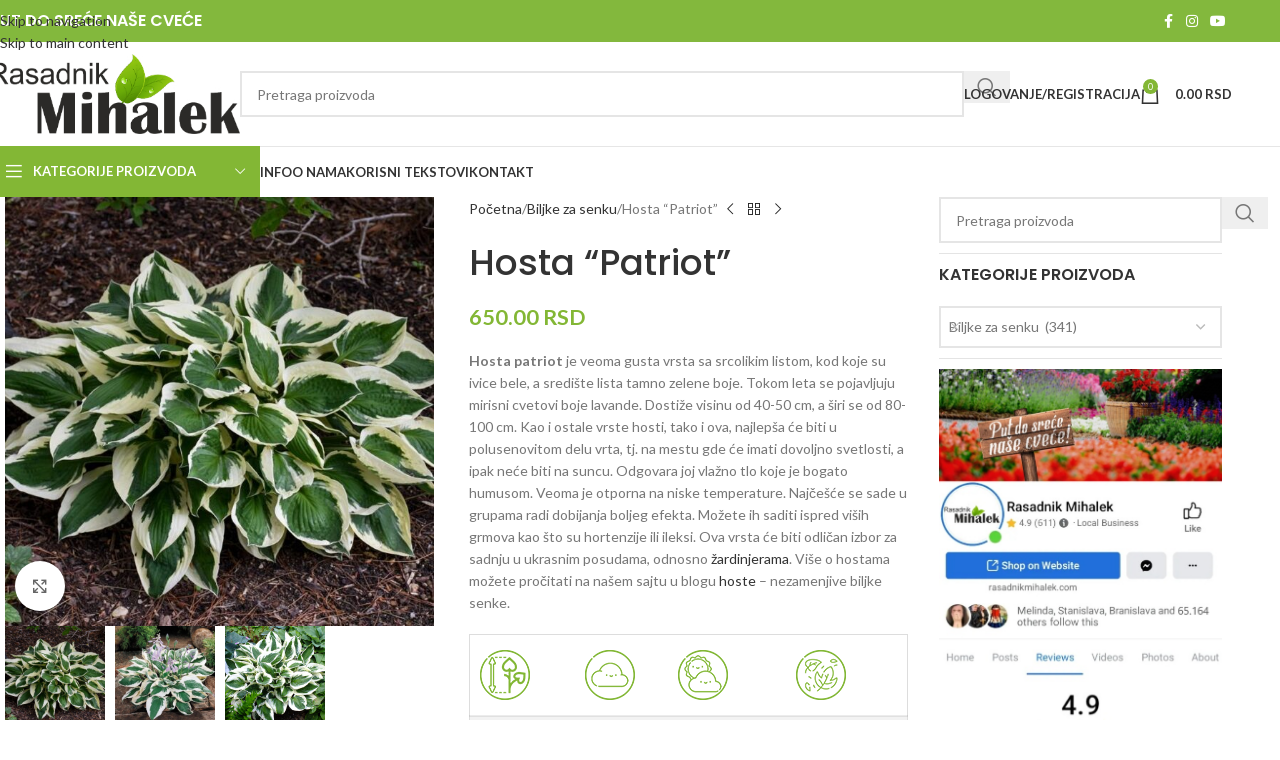

--- FILE ---
content_type: text/html; charset=UTF-8
request_url: https://rasadnikmihalek.com/proizvodi/biljke-za-senku/hosta-patriot/
body_size: 40051
content:
<!DOCTYPE html>
<html lang="sr-RS">
<head>
	<meta charset="UTF-8">
	<link rel="profile" href="https://gmpg.org/xfn/11">
	<link rel="pingback" href="https://rasadnikmihalek.com/xmlrpc.php">

	<meta name='robots' content='index, follow, max-image-preview:large, max-snippet:-1, max-video-preview:-1' />

	<!-- This site is optimized with the Yoast SEO plugin v26.4 - https://yoast.com/wordpress/plugins/seo/ -->
	<title>Hosta &quot;Patriot&quot; | Rasadnik Mihalek</title>
	<meta name="description" content="Hosta patriot je veoma gusta vrsta sa srcolikim listom, kod koje su ivice bele, a središte lista tamno zelene boje. Tokom leta se pojavljuju mirisni cvetovi" />
	<link rel="canonical" href="https://rasadnikmihalek.com/proizvodi/biljke-za-senku/hosta-patriot/" />
	<meta property="og:locale" content="sr_RS" />
	<meta property="og:type" content="article" />
	<meta property="og:title" content="Hosta &quot;Patriot&quot; | Rasadnik Mihalek" />
	<meta property="og:description" content="Hosta patriot je veoma gusta vrsta sa srcolikim listom, kod koje su ivice bele, a središte lista tamno zelene boje. Tokom leta se pojavljuju mirisni cvetovi" />
	<meta property="og:url" content="https://rasadnikmihalek.com/proizvodi/biljke-za-senku/hosta-patriot/" />
	<meta property="og:site_name" content="Rasadnik Mihalek" />
	<meta property="article:publisher" content="https://www.facebook.com/RasadnikMihalek1" />
	<meta property="article:modified_time" content="2025-09-24T10:39:04+00:00" />
	<meta property="og:image" content="https://rasadnikmihalek.com/wp-content/uploads/2023/04/hosta-patriot-1.jpg" />
	<meta property="og:image:width" content="700" />
	<meta property="og:image:height" content="700" />
	<meta property="og:image:type" content="image/jpeg" />
	<meta name="twitter:card" content="summary_large_image" />
	<meta name="twitter:label1" content="Procenjeno vreme čitanja" />
	<meta name="twitter:data1" content="1 minut" />
	<!-- / Yoast SEO plugin. -->


<link rel='dns-prefetch' href='//www.google.com' />
<link rel='dns-prefetch' href='//fonts.googleapis.com' />
<link rel="alternate" type="application/rss+xml" title="Rasadnik Mihalek &raquo; dovod" href="https://rasadnikmihalek.com/feed/" />
<link rel="alternate" type="application/rss+xml" title="Rasadnik Mihalek &raquo; dovod komentara" href="https://rasadnikmihalek.com/comments/feed/" />
<link rel="alternate" title="oEmbed (JSON)" type="application/json+oembed" href="https://rasadnikmihalek.com/wp-json/oembed/1.0/embed?url=https%3A%2F%2Frasadnikmihalek.com%2Fproizvodi%2Fbiljke-za-senku%2Fhosta-patriot%2F" />
<link rel="alternate" title="oEmbed (XML)" type="text/xml+oembed" href="https://rasadnikmihalek.com/wp-json/oembed/1.0/embed?url=https%3A%2F%2Frasadnikmihalek.com%2Fproizvodi%2Fbiljke-za-senku%2Fhosta-patriot%2F&#038;format=xml" />
<style id='wp-img-auto-sizes-contain-inline-css' type='text/css'>
img:is([sizes=auto i],[sizes^="auto," i]){contain-intrinsic-size:3000px 1500px}
/*# sourceURL=wp-img-auto-sizes-contain-inline-css */
</style>
<link rel='stylesheet' id='wdp_cart-summary-css' href='https://rasadnikmihalek.com/wp-content/plugins/advanced-dynamic-pricing-for-woocommerce/BaseVersion/assets/css/cart-summary.css?ver=4.10.3' type='text/css' media='all' />
<link rel='stylesheet' id='wp-block-library-css' href='https://rasadnikmihalek.com/wp-includes/css/dist/block-library/style.min.css?ver=6.9' type='text/css' media='all' />
<link rel='stylesheet' id='wc-blocks-style-css' href='https://rasadnikmihalek.com/wp-content/plugins/woocommerce/assets/client/blocks/wc-blocks.css?ver=wc-10.3.5' type='text/css' media='all' />
<style id='global-styles-inline-css' type='text/css'>
:root{--wp--preset--aspect-ratio--square: 1;--wp--preset--aspect-ratio--4-3: 4/3;--wp--preset--aspect-ratio--3-4: 3/4;--wp--preset--aspect-ratio--3-2: 3/2;--wp--preset--aspect-ratio--2-3: 2/3;--wp--preset--aspect-ratio--16-9: 16/9;--wp--preset--aspect-ratio--9-16: 9/16;--wp--preset--color--black: #000000;--wp--preset--color--cyan-bluish-gray: #abb8c3;--wp--preset--color--white: #ffffff;--wp--preset--color--pale-pink: #f78da7;--wp--preset--color--vivid-red: #cf2e2e;--wp--preset--color--luminous-vivid-orange: #ff6900;--wp--preset--color--luminous-vivid-amber: #fcb900;--wp--preset--color--light-green-cyan: #7bdcb5;--wp--preset--color--vivid-green-cyan: #00d084;--wp--preset--color--pale-cyan-blue: #8ed1fc;--wp--preset--color--vivid-cyan-blue: #0693e3;--wp--preset--color--vivid-purple: #9b51e0;--wp--preset--gradient--vivid-cyan-blue-to-vivid-purple: linear-gradient(135deg,rgb(6,147,227) 0%,rgb(155,81,224) 100%);--wp--preset--gradient--light-green-cyan-to-vivid-green-cyan: linear-gradient(135deg,rgb(122,220,180) 0%,rgb(0,208,130) 100%);--wp--preset--gradient--luminous-vivid-amber-to-luminous-vivid-orange: linear-gradient(135deg,rgb(252,185,0) 0%,rgb(255,105,0) 100%);--wp--preset--gradient--luminous-vivid-orange-to-vivid-red: linear-gradient(135deg,rgb(255,105,0) 0%,rgb(207,46,46) 100%);--wp--preset--gradient--very-light-gray-to-cyan-bluish-gray: linear-gradient(135deg,rgb(238,238,238) 0%,rgb(169,184,195) 100%);--wp--preset--gradient--cool-to-warm-spectrum: linear-gradient(135deg,rgb(74,234,220) 0%,rgb(151,120,209) 20%,rgb(207,42,186) 40%,rgb(238,44,130) 60%,rgb(251,105,98) 80%,rgb(254,248,76) 100%);--wp--preset--gradient--blush-light-purple: linear-gradient(135deg,rgb(255,206,236) 0%,rgb(152,150,240) 100%);--wp--preset--gradient--blush-bordeaux: linear-gradient(135deg,rgb(254,205,165) 0%,rgb(254,45,45) 50%,rgb(107,0,62) 100%);--wp--preset--gradient--luminous-dusk: linear-gradient(135deg,rgb(255,203,112) 0%,rgb(199,81,192) 50%,rgb(65,88,208) 100%);--wp--preset--gradient--pale-ocean: linear-gradient(135deg,rgb(255,245,203) 0%,rgb(182,227,212) 50%,rgb(51,167,181) 100%);--wp--preset--gradient--electric-grass: linear-gradient(135deg,rgb(202,248,128) 0%,rgb(113,206,126) 100%);--wp--preset--gradient--midnight: linear-gradient(135deg,rgb(2,3,129) 0%,rgb(40,116,252) 100%);--wp--preset--font-size--small: 13px;--wp--preset--font-size--medium: 20px;--wp--preset--font-size--large: 36px;--wp--preset--font-size--x-large: 42px;--wp--preset--spacing--20: 0.44rem;--wp--preset--spacing--30: 0.67rem;--wp--preset--spacing--40: 1rem;--wp--preset--spacing--50: 1.5rem;--wp--preset--spacing--60: 2.25rem;--wp--preset--spacing--70: 3.38rem;--wp--preset--spacing--80: 5.06rem;--wp--preset--shadow--natural: 6px 6px 9px rgba(0, 0, 0, 0.2);--wp--preset--shadow--deep: 12px 12px 50px rgba(0, 0, 0, 0.4);--wp--preset--shadow--sharp: 6px 6px 0px rgba(0, 0, 0, 0.2);--wp--preset--shadow--outlined: 6px 6px 0px -3px rgb(255, 255, 255), 6px 6px rgb(0, 0, 0);--wp--preset--shadow--crisp: 6px 6px 0px rgb(0, 0, 0);}:where(body) { margin: 0; }.wp-site-blocks > .alignleft { float: left; margin-right: 2em; }.wp-site-blocks > .alignright { float: right; margin-left: 2em; }.wp-site-blocks > .aligncenter { justify-content: center; margin-left: auto; margin-right: auto; }:where(.is-layout-flex){gap: 0.5em;}:where(.is-layout-grid){gap: 0.5em;}.is-layout-flow > .alignleft{float: left;margin-inline-start: 0;margin-inline-end: 2em;}.is-layout-flow > .alignright{float: right;margin-inline-start: 2em;margin-inline-end: 0;}.is-layout-flow > .aligncenter{margin-left: auto !important;margin-right: auto !important;}.is-layout-constrained > .alignleft{float: left;margin-inline-start: 0;margin-inline-end: 2em;}.is-layout-constrained > .alignright{float: right;margin-inline-start: 2em;margin-inline-end: 0;}.is-layout-constrained > .aligncenter{margin-left: auto !important;margin-right: auto !important;}.is-layout-constrained > :where(:not(.alignleft):not(.alignright):not(.alignfull)){margin-left: auto !important;margin-right: auto !important;}body .is-layout-flex{display: flex;}.is-layout-flex{flex-wrap: wrap;align-items: center;}.is-layout-flex > :is(*, div){margin: 0;}body .is-layout-grid{display: grid;}.is-layout-grid > :is(*, div){margin: 0;}body{padding-top: 0px;padding-right: 0px;padding-bottom: 0px;padding-left: 0px;}a:where(:not(.wp-element-button)){text-decoration: none;}:root :where(.wp-element-button, .wp-block-button__link){background-color: #32373c;border-width: 0;color: #fff;font-family: inherit;font-size: inherit;font-style: inherit;font-weight: inherit;letter-spacing: inherit;line-height: inherit;padding-top: calc(0.667em + 2px);padding-right: calc(1.333em + 2px);padding-bottom: calc(0.667em + 2px);padding-left: calc(1.333em + 2px);text-decoration: none;text-transform: inherit;}.has-black-color{color: var(--wp--preset--color--black) !important;}.has-cyan-bluish-gray-color{color: var(--wp--preset--color--cyan-bluish-gray) !important;}.has-white-color{color: var(--wp--preset--color--white) !important;}.has-pale-pink-color{color: var(--wp--preset--color--pale-pink) !important;}.has-vivid-red-color{color: var(--wp--preset--color--vivid-red) !important;}.has-luminous-vivid-orange-color{color: var(--wp--preset--color--luminous-vivid-orange) !important;}.has-luminous-vivid-amber-color{color: var(--wp--preset--color--luminous-vivid-amber) !important;}.has-light-green-cyan-color{color: var(--wp--preset--color--light-green-cyan) !important;}.has-vivid-green-cyan-color{color: var(--wp--preset--color--vivid-green-cyan) !important;}.has-pale-cyan-blue-color{color: var(--wp--preset--color--pale-cyan-blue) !important;}.has-vivid-cyan-blue-color{color: var(--wp--preset--color--vivid-cyan-blue) !important;}.has-vivid-purple-color{color: var(--wp--preset--color--vivid-purple) !important;}.has-black-background-color{background-color: var(--wp--preset--color--black) !important;}.has-cyan-bluish-gray-background-color{background-color: var(--wp--preset--color--cyan-bluish-gray) !important;}.has-white-background-color{background-color: var(--wp--preset--color--white) !important;}.has-pale-pink-background-color{background-color: var(--wp--preset--color--pale-pink) !important;}.has-vivid-red-background-color{background-color: var(--wp--preset--color--vivid-red) !important;}.has-luminous-vivid-orange-background-color{background-color: var(--wp--preset--color--luminous-vivid-orange) !important;}.has-luminous-vivid-amber-background-color{background-color: var(--wp--preset--color--luminous-vivid-amber) !important;}.has-light-green-cyan-background-color{background-color: var(--wp--preset--color--light-green-cyan) !important;}.has-vivid-green-cyan-background-color{background-color: var(--wp--preset--color--vivid-green-cyan) !important;}.has-pale-cyan-blue-background-color{background-color: var(--wp--preset--color--pale-cyan-blue) !important;}.has-vivid-cyan-blue-background-color{background-color: var(--wp--preset--color--vivid-cyan-blue) !important;}.has-vivid-purple-background-color{background-color: var(--wp--preset--color--vivid-purple) !important;}.has-black-border-color{border-color: var(--wp--preset--color--black) !important;}.has-cyan-bluish-gray-border-color{border-color: var(--wp--preset--color--cyan-bluish-gray) !important;}.has-white-border-color{border-color: var(--wp--preset--color--white) !important;}.has-pale-pink-border-color{border-color: var(--wp--preset--color--pale-pink) !important;}.has-vivid-red-border-color{border-color: var(--wp--preset--color--vivid-red) !important;}.has-luminous-vivid-orange-border-color{border-color: var(--wp--preset--color--luminous-vivid-orange) !important;}.has-luminous-vivid-amber-border-color{border-color: var(--wp--preset--color--luminous-vivid-amber) !important;}.has-light-green-cyan-border-color{border-color: var(--wp--preset--color--light-green-cyan) !important;}.has-vivid-green-cyan-border-color{border-color: var(--wp--preset--color--vivid-green-cyan) !important;}.has-pale-cyan-blue-border-color{border-color: var(--wp--preset--color--pale-cyan-blue) !important;}.has-vivid-cyan-blue-border-color{border-color: var(--wp--preset--color--vivid-cyan-blue) !important;}.has-vivid-purple-border-color{border-color: var(--wp--preset--color--vivid-purple) !important;}.has-vivid-cyan-blue-to-vivid-purple-gradient-background{background: var(--wp--preset--gradient--vivid-cyan-blue-to-vivid-purple) !important;}.has-light-green-cyan-to-vivid-green-cyan-gradient-background{background: var(--wp--preset--gradient--light-green-cyan-to-vivid-green-cyan) !important;}.has-luminous-vivid-amber-to-luminous-vivid-orange-gradient-background{background: var(--wp--preset--gradient--luminous-vivid-amber-to-luminous-vivid-orange) !important;}.has-luminous-vivid-orange-to-vivid-red-gradient-background{background: var(--wp--preset--gradient--luminous-vivid-orange-to-vivid-red) !important;}.has-very-light-gray-to-cyan-bluish-gray-gradient-background{background: var(--wp--preset--gradient--very-light-gray-to-cyan-bluish-gray) !important;}.has-cool-to-warm-spectrum-gradient-background{background: var(--wp--preset--gradient--cool-to-warm-spectrum) !important;}.has-blush-light-purple-gradient-background{background: var(--wp--preset--gradient--blush-light-purple) !important;}.has-blush-bordeaux-gradient-background{background: var(--wp--preset--gradient--blush-bordeaux) !important;}.has-luminous-dusk-gradient-background{background: var(--wp--preset--gradient--luminous-dusk) !important;}.has-pale-ocean-gradient-background{background: var(--wp--preset--gradient--pale-ocean) !important;}.has-electric-grass-gradient-background{background: var(--wp--preset--gradient--electric-grass) !important;}.has-midnight-gradient-background{background: var(--wp--preset--gradient--midnight) !important;}.has-small-font-size{font-size: var(--wp--preset--font-size--small) !important;}.has-medium-font-size{font-size: var(--wp--preset--font-size--medium) !important;}.has-large-font-size{font-size: var(--wp--preset--font-size--large) !important;}.has-x-large-font-size{font-size: var(--wp--preset--font-size--x-large) !important;}
/*# sourceURL=global-styles-inline-css */
</style>

<style id='woocommerce-inline-inline-css' type='text/css'>
.woocommerce form .form-row .required { visibility: visible; }
/*# sourceURL=woocommerce-inline-inline-css */
</style>
<link rel='stylesheet' id='elementor-icons-css' href='https://rasadnikmihalek.com/wp-content/plugins/elementor/assets/lib/eicons/css/elementor-icons.min.css?ver=5.44.0' type='text/css' media='all' />
<link rel='stylesheet' id='elementor-frontend-css' href='https://rasadnikmihalek.com/wp-content/plugins/elementor/assets/css/frontend.min.css?ver=3.33.1' type='text/css' media='all' />
<link rel='stylesheet' id='elementor-post-18001-css' href='https://rasadnikmihalek.com/wp-content/uploads/elementor/css/post-18001.css?ver=1763461845' type='text/css' media='all' />
<link rel='stylesheet' id='wd-style-base-css' href='https://rasadnikmihalek.com/wp-content/themes/woodmart/css/parts/base.min.css?ver=8.3.4' type='text/css' media='all' />
<link rel='stylesheet' id='wd-helpers-wpb-elem-css' href='https://rasadnikmihalek.com/wp-content/themes/woodmart/css/parts/helpers-wpb-elem.min.css?ver=8.3.4' type='text/css' media='all' />
<link rel='stylesheet' id='wd-revolution-slider-css' href='https://rasadnikmihalek.com/wp-content/themes/woodmart/css/parts/int-rev-slider.min.css?ver=8.3.4' type='text/css' media='all' />
<link rel='stylesheet' id='wd-elementor-base-css' href='https://rasadnikmihalek.com/wp-content/themes/woodmart/css/parts/int-elem-base.min.css?ver=8.3.4' type='text/css' media='all' />
<link rel='stylesheet' id='wd-int-wordfence-css' href='https://rasadnikmihalek.com/wp-content/themes/woodmart/css/parts/int-wordfence.min.css?ver=8.3.4' type='text/css' media='all' />
<link rel='stylesheet' id='wd-woocommerce-base-css' href='https://rasadnikmihalek.com/wp-content/themes/woodmart/css/parts/woocommerce-base.min.css?ver=8.3.4' type='text/css' media='all' />
<link rel='stylesheet' id='wd-mod-star-rating-css' href='https://rasadnikmihalek.com/wp-content/themes/woodmart/css/parts/mod-star-rating.min.css?ver=8.3.4' type='text/css' media='all' />
<link rel='stylesheet' id='wd-woocommerce-block-notices-css' href='https://rasadnikmihalek.com/wp-content/themes/woodmart/css/parts/woo-mod-block-notices.min.css?ver=8.3.4' type='text/css' media='all' />
<link rel='stylesheet' id='wd-woo-mod-quantity-css' href='https://rasadnikmihalek.com/wp-content/themes/woodmart/css/parts/woo-mod-quantity.min.css?ver=8.3.4' type='text/css' media='all' />
<link rel='stylesheet' id='wd-woo-single-prod-el-base-css' href='https://rasadnikmihalek.com/wp-content/themes/woodmart/css/parts/woo-single-prod-el-base.min.css?ver=8.3.4' type='text/css' media='all' />
<link rel='stylesheet' id='wd-woo-mod-stock-status-css' href='https://rasadnikmihalek.com/wp-content/themes/woodmart/css/parts/woo-mod-stock-status.min.css?ver=8.3.4' type='text/css' media='all' />
<link rel='stylesheet' id='wd-woo-mod-shop-attributes-css' href='https://rasadnikmihalek.com/wp-content/themes/woodmart/css/parts/woo-mod-shop-attributes.min.css?ver=8.3.4' type='text/css' media='all' />
<link rel='stylesheet' id='wd-wp-blocks-css' href='https://rasadnikmihalek.com/wp-content/themes/woodmart/css/parts/wp-blocks.min.css?ver=8.3.4' type='text/css' media='all' />
<link rel='stylesheet' id='child-style-css' href='https://rasadnikmihalek.com/wp-content/themes/woodmart-child/style.css?ver=8.3.4' type='text/css' media='all' />
<link rel='stylesheet' id='wd-header-base-css' href='https://rasadnikmihalek.com/wp-content/themes/woodmart/css/parts/header-base.min.css?ver=8.3.4' type='text/css' media='all' />
<link rel='stylesheet' id='wd-mod-tools-css' href='https://rasadnikmihalek.com/wp-content/themes/woodmart/css/parts/mod-tools.min.css?ver=8.3.4' type='text/css' media='all' />
<link rel='stylesheet' id='wd-header-elements-base-css' href='https://rasadnikmihalek.com/wp-content/themes/woodmart/css/parts/header-el-base.min.css?ver=8.3.4' type='text/css' media='all' />
<link rel='stylesheet' id='wd-social-icons-css' href='https://rasadnikmihalek.com/wp-content/themes/woodmart/css/parts/el-social-icons.min.css?ver=8.3.4' type='text/css' media='all' />
<link rel='stylesheet' id='wd-header-search-css' href='https://rasadnikmihalek.com/wp-content/themes/woodmart/css/parts/header-el-search.min.css?ver=8.3.4' type='text/css' media='all' />
<link rel='stylesheet' id='wd-header-search-form-css' href='https://rasadnikmihalek.com/wp-content/themes/woodmart/css/parts/header-el-search-form.min.css?ver=8.3.4' type='text/css' media='all' />
<link rel='stylesheet' id='wd-wd-search-form-css' href='https://rasadnikmihalek.com/wp-content/themes/woodmart/css/parts/wd-search-form.min.css?ver=8.3.4' type='text/css' media='all' />
<link rel='stylesheet' id='wd-wd-search-results-css' href='https://rasadnikmihalek.com/wp-content/themes/woodmart/css/parts/wd-search-results.min.css?ver=8.3.4' type='text/css' media='all' />
<link rel='stylesheet' id='wd-wd-search-dropdown-css' href='https://rasadnikmihalek.com/wp-content/themes/woodmart/css/parts/wd-search-dropdown.min.css?ver=8.3.4' type='text/css' media='all' />
<link rel='stylesheet' id='wd-header-my-account-dropdown-css' href='https://rasadnikmihalek.com/wp-content/themes/woodmart/css/parts/header-el-my-account-dropdown.min.css?ver=8.3.4' type='text/css' media='all' />
<link rel='stylesheet' id='wd-woo-mod-login-form-css' href='https://rasadnikmihalek.com/wp-content/themes/woodmart/css/parts/woo-mod-login-form.min.css?ver=8.3.4' type='text/css' media='all' />
<link rel='stylesheet' id='wd-header-my-account-css' href='https://rasadnikmihalek.com/wp-content/themes/woodmart/css/parts/header-el-my-account.min.css?ver=8.3.4' type='text/css' media='all' />
<link rel='stylesheet' id='wd-header-cart-side-css' href='https://rasadnikmihalek.com/wp-content/themes/woodmart/css/parts/header-el-cart-side.min.css?ver=8.3.4' type='text/css' media='all' />
<link rel='stylesheet' id='wd-header-cart-css' href='https://rasadnikmihalek.com/wp-content/themes/woodmart/css/parts/header-el-cart.min.css?ver=8.3.4' type='text/css' media='all' />
<link rel='stylesheet' id='wd-widget-shopping-cart-css' href='https://rasadnikmihalek.com/wp-content/themes/woodmart/css/parts/woo-widget-shopping-cart.min.css?ver=8.3.4' type='text/css' media='all' />
<link rel='stylesheet' id='wd-widget-product-list-css' href='https://rasadnikmihalek.com/wp-content/themes/woodmart/css/parts/woo-widget-product-list.min.css?ver=8.3.4' type='text/css' media='all' />
<link rel='stylesheet' id='wd-header-mobile-nav-dropdown-css' href='https://rasadnikmihalek.com/wp-content/themes/woodmart/css/parts/header-el-mobile-nav-dropdown.min.css?ver=8.3.4' type='text/css' media='all' />
<link rel='stylesheet' id='wd-header-categories-nav-css' href='https://rasadnikmihalek.com/wp-content/themes/woodmart/css/parts/header-el-category-nav.min.css?ver=8.3.4' type='text/css' media='all' />
<link rel='stylesheet' id='wd-mod-nav-vertical-css' href='https://rasadnikmihalek.com/wp-content/themes/woodmart/css/parts/mod-nav-vertical.min.css?ver=8.3.4' type='text/css' media='all' />
<link rel='stylesheet' id='wd-mod-nav-vertical-design-default-css' href='https://rasadnikmihalek.com/wp-content/themes/woodmart/css/parts/mod-nav-vertical-design-default.min.css?ver=8.3.4' type='text/css' media='all' />
<link rel='stylesheet' id='wd-page-title-css' href='https://rasadnikmihalek.com/wp-content/themes/woodmart/css/parts/page-title.min.css?ver=8.3.4' type='text/css' media='all' />
<link rel='stylesheet' id='wd-woo-single-prod-predefined-css' href='https://rasadnikmihalek.com/wp-content/themes/woodmart/css/parts/woo-single-prod-predefined.min.css?ver=8.3.4' type='text/css' media='all' />
<link rel='stylesheet' id='wd-woo-single-prod-and-quick-view-predefined-css' href='https://rasadnikmihalek.com/wp-content/themes/woodmart/css/parts/woo-single-prod-and-quick-view-predefined.min.css?ver=8.3.4' type='text/css' media='all' />
<link rel='stylesheet' id='wd-woo-single-prod-el-tabs-predefined-css' href='https://rasadnikmihalek.com/wp-content/themes/woodmart/css/parts/woo-single-prod-el-tabs-predefined.min.css?ver=8.3.4' type='text/css' media='all' />
<link rel='stylesheet' id='wd-woo-single-prod-el-gallery-css' href='https://rasadnikmihalek.com/wp-content/themes/woodmart/css/parts/woo-single-prod-el-gallery.min.css?ver=8.3.4' type='text/css' media='all' />
<link rel='stylesheet' id='wd-swiper-css' href='https://rasadnikmihalek.com/wp-content/themes/woodmart/css/parts/lib-swiper.min.css?ver=8.3.4' type='text/css' media='all' />
<link rel='stylesheet' id='wd-swiper-arrows-css' href='https://rasadnikmihalek.com/wp-content/themes/woodmart/css/parts/lib-swiper-arrows.min.css?ver=8.3.4' type='text/css' media='all' />
<link rel='stylesheet' id='wd-photoswipe-css' href='https://rasadnikmihalek.com/wp-content/themes/woodmart/css/parts/lib-photoswipe.min.css?ver=8.3.4' type='text/css' media='all' />
<link rel='stylesheet' id='wd-woo-single-prod-el-navigation-css' href='https://rasadnikmihalek.com/wp-content/themes/woodmart/css/parts/woo-single-prod-el-navigation.min.css?ver=8.3.4' type='text/css' media='all' />
<link rel='stylesheet' id='wd-tabs-css' href='https://rasadnikmihalek.com/wp-content/themes/woodmart/css/parts/el-tabs.min.css?ver=8.3.4' type='text/css' media='all' />
<link rel='stylesheet' id='wd-woo-single-prod-el-tabs-opt-layout-tabs-css' href='https://rasadnikmihalek.com/wp-content/themes/woodmart/css/parts/woo-single-prod-el-tabs-opt-layout-tabs.min.css?ver=8.3.4' type='text/css' media='all' />
<link rel='stylesheet' id='wd-accordion-css' href='https://rasadnikmihalek.com/wp-content/themes/woodmart/css/parts/el-accordion.min.css?ver=8.3.4' type='text/css' media='all' />
<link rel='stylesheet' id='wd-accordion-elem-wpb-css' href='https://rasadnikmihalek.com/wp-content/themes/woodmart/css/parts/el-accordion-wpb-elem.min.css?ver=8.3.4' type='text/css' media='all' />
<link rel='stylesheet' id='wd-product-loop-css' href='https://rasadnikmihalek.com/wp-content/themes/woodmart/css/parts/woo-product-loop.min.css?ver=8.3.4' type='text/css' media='all' />
<link rel='stylesheet' id='wd-product-loop-standard-css' href='https://rasadnikmihalek.com/wp-content/themes/woodmart/css/parts/woo-product-loop-standard.min.css?ver=8.3.4' type='text/css' media='all' />
<link rel='stylesheet' id='wd-woo-mod-add-btn-replace-css' href='https://rasadnikmihalek.com/wp-content/themes/woodmart/css/parts/woo-mod-add-btn-replace.min.css?ver=8.3.4' type='text/css' media='all' />
<link rel='stylesheet' id='wd-woo-mod-swatches-base-css' href='https://rasadnikmihalek.com/wp-content/themes/woodmart/css/parts/woo-mod-swatches-base.min.css?ver=8.3.4' type='text/css' media='all' />
<link rel='stylesheet' id='wd-mfp-popup-css' href='https://rasadnikmihalek.com/wp-content/themes/woodmart/css/parts/lib-magnific-popup.min.css?ver=8.3.4' type='text/css' media='all' />
<link rel='stylesheet' id='wd-mod-animations-transform-css' href='https://rasadnikmihalek.com/wp-content/themes/woodmart/css/parts/mod-animations-transform.min.css?ver=8.3.4' type='text/css' media='all' />
<link rel='stylesheet' id='wd-mod-transform-css' href='https://rasadnikmihalek.com/wp-content/themes/woodmart/css/parts/mod-transform.min.css?ver=8.3.4' type='text/css' media='all' />
<link rel='stylesheet' id='wd-woo-mod-product-labels-css' href='https://rasadnikmihalek.com/wp-content/themes/woodmart/css/parts/woo-mod-product-labels.min.css?ver=8.3.4' type='text/css' media='all' />
<link rel='stylesheet' id='wd-woo-mod-product-labels-rect-css' href='https://rasadnikmihalek.com/wp-content/themes/woodmart/css/parts/woo-mod-product-labels-rect.min.css?ver=8.3.4' type='text/css' media='all' />
<link rel='stylesheet' id='wd-swiper-pagin-css' href='https://rasadnikmihalek.com/wp-content/themes/woodmart/css/parts/lib-swiper-pagin.min.css?ver=8.3.4' type='text/css' media='all' />
<link rel='stylesheet' id='wd-off-canvas-sidebar-css' href='https://rasadnikmihalek.com/wp-content/themes/woodmart/css/parts/opt-off-canvas-sidebar.min.css?ver=8.3.4' type='text/css' media='all' />
<link rel='stylesheet' id='wd-widget-product-cat-css' href='https://rasadnikmihalek.com/wp-content/themes/woodmart/css/parts/woo-widget-product-cat.min.css?ver=8.3.4' type='text/css' media='all' />
<link rel='stylesheet' id='wd-widget-wd-recent-posts-css' href='https://rasadnikmihalek.com/wp-content/themes/woodmart/css/parts/widget-wd-recent-posts.min.css?ver=8.3.4' type='text/css' media='all' />
<link rel='stylesheet' id='wd-select2-css' href='https://rasadnikmihalek.com/wp-content/themes/woodmart/css/parts/woo-lib-select2.min.css?ver=8.3.4' type='text/css' media='all' />
<link rel='stylesheet' id='wd-widget-collapse-css' href='https://rasadnikmihalek.com/wp-content/themes/woodmart/css/parts/opt-widget-collapse.min.css?ver=8.3.4' type='text/css' media='all' />
<link rel='stylesheet' id='wd-footer-base-css' href='https://rasadnikmihalek.com/wp-content/themes/woodmart/css/parts/footer-base.min.css?ver=8.3.4' type='text/css' media='all' />
<link rel='stylesheet' id='wd-list-css' href='https://rasadnikmihalek.com/wp-content/themes/woodmart/css/parts/el-list.min.css?ver=8.3.4' type='text/css' media='all' />
<link rel='stylesheet' id='wd-el-list-css' href='https://rasadnikmihalek.com/wp-content/themes/woodmart/css/parts/el-list-wpb-elem.min.css?ver=8.3.4' type='text/css' media='all' />
<link rel='stylesheet' id='wd-social-icons-styles-css' href='https://rasadnikmihalek.com/wp-content/themes/woodmart/css/parts/el-social-styles.min.css?ver=8.3.4' type='text/css' media='all' />
<link rel='stylesheet' id='wd-mod-nav-menu-label-css' href='https://rasadnikmihalek.com/wp-content/themes/woodmart/css/parts/mod-nav-menu-label.min.css?ver=8.3.4' type='text/css' media='all' />
<link rel='stylesheet' id='wd-blog-loop-base-css' href='https://rasadnikmihalek.com/wp-content/themes/woodmart/css/parts/blog-loop-base.min.css?ver=8.3.4' type='text/css' media='all' />
<link rel='stylesheet' id='wd-post-types-mod-predefined-css' href='https://rasadnikmihalek.com/wp-content/themes/woodmart/css/parts/post-types-mod-predefined.min.css?ver=8.3.4' type='text/css' media='all' />
<link rel='stylesheet' id='wd-blog-loop-design-mask-css' href='https://rasadnikmihalek.com/wp-content/themes/woodmart/css/parts/blog-loop-design-mask.min.css?ver=8.3.4' type='text/css' media='all' />
<link rel='stylesheet' id='wd-post-types-mod-categories-style-bg-css' href='https://rasadnikmihalek.com/wp-content/themes/woodmart/css/parts/post-types-mod-categories-style-bg.min.css?ver=8.3.4' type='text/css' media='all' />
<link rel='stylesheet' id='wd-post-types-mod-date-style-bg-css' href='https://rasadnikmihalek.com/wp-content/themes/woodmart/css/parts/post-types-mod-date-style-bg.min.css?ver=8.3.4' type='text/css' media='all' />
<link rel='stylesheet' id='wd-scroll-top-css' href='https://rasadnikmihalek.com/wp-content/themes/woodmart/css/parts/opt-scrolltotop.min.css?ver=8.3.4' type='text/css' media='all' />
<link rel='stylesheet' id='wd-mod-sticky-sidebar-opener-css' href='https://rasadnikmihalek.com/wp-content/themes/woodmart/css/parts/mod-sticky-sidebar-opener.min.css?ver=8.3.4' type='text/css' media='all' />
<link rel='stylesheet' id='xts-style-default_header-css' href='https://rasadnikmihalek.com/wp-content/uploads/2025/12/xts-default_header-1764572647.css?ver=8.3.4' type='text/css' media='all' />
<link rel='stylesheet' id='xts-google-fonts-css' href='https://fonts.googleapis.com/css?family=Lato%3A400%2C700%7CPoppins%3A400%2C600%2C500&#038;ver=8.3.4' type='text/css' media='all' />
<link rel='stylesheet' id='elementor-gf-local-roboto-css' href='https://rasadnikmihalek.com/wp-content/uploads/elementor/google-fonts/css/roboto.css?ver=1745510311' type='text/css' media='all' />
<link rel='stylesheet' id='elementor-gf-local-robotoslab-css' href='https://rasadnikmihalek.com/wp-content/uploads/elementor/google-fonts/css/robotoslab.css?ver=1745510313' type='text/css' media='all' />
<link rel='stylesheet' id='wdp_pricing-table-css' href='https://rasadnikmihalek.com/wp-content/plugins/advanced-dynamic-pricing-for-woocommerce/BaseVersion/assets/css/pricing-table.css?ver=4.10.3' type='text/css' media='all' />
<link rel='stylesheet' id='wdp_deals-table-css' href='https://rasadnikmihalek.com/wp-content/plugins/advanced-dynamic-pricing-for-woocommerce/BaseVersion/assets/css/deals-table.css?ver=4.10.3' type='text/css' media='all' />
<script type="text/javascript" src="https://rasadnikmihalek.com/wp-includes/js/jquery/jquery.min.js?ver=3.7.1" id="jquery-core-js"></script>
<script type="text/javascript" src="https://rasadnikmihalek.com/wp-includes/js/jquery/jquery-migrate.min.js?ver=3.4.1" id="jquery-migrate-js"></script>
<script type="text/javascript" src="https://rasadnikmihalek.com/wp-content/plugins/woocommerce/assets/js/jquery-blockui/jquery.blockUI.min.js?ver=2.7.0-wc.10.3.5" id="wc-jquery-blockui-js" defer="defer" data-wp-strategy="defer"></script>
<script type="text/javascript" id="wc-add-to-cart-js-extra">
/* <![CDATA[ */
var wc_add_to_cart_params = {"ajax_url":"/wp-admin/admin-ajax.php","wc_ajax_url":"/?wc-ajax=%%endpoint%%","i18n_view_cart":"Pregled korpe","cart_url":"https://rasadnikmihalek.com/korpa/","is_cart":"","cart_redirect_after_add":"no"};
//# sourceURL=wc-add-to-cart-js-extra
/* ]]> */
</script>
<script type="text/javascript" src="https://rasadnikmihalek.com/wp-content/plugins/woocommerce/assets/js/frontend/add-to-cart.min.js?ver=10.3.5" id="wc-add-to-cart-js" defer="defer" data-wp-strategy="defer"></script>
<script type="text/javascript" src="https://rasadnikmihalek.com/wp-content/plugins/woocommerce/assets/js/zoom/jquery.zoom.min.js?ver=1.7.21-wc.10.3.5" id="wc-zoom-js" defer="defer" data-wp-strategy="defer"></script>
<script type="text/javascript" id="wc-single-product-js-extra">
/* <![CDATA[ */
var wc_single_product_params = {"i18n_required_rating_text":"Ocenite","i18n_rating_options":["1 od 5 zvezdica","2 od 5 zvezdica","3 od 5 zvezdica","4 od 5 zvezdica","5 od 5 zvezdica"],"i18n_product_gallery_trigger_text":"Pogledajte galeriju slika preko celog ekrana","review_rating_required":"yes","flexslider":{"rtl":false,"animation":"slide","smoothHeight":true,"directionNav":false,"controlNav":"thumbnails","slideshow":false,"animationSpeed":500,"animationLoop":false,"allowOneSlide":false},"zoom_enabled":"","zoom_options":[],"photoswipe_enabled":"","photoswipe_options":{"shareEl":false,"closeOnScroll":false,"history":false,"hideAnimationDuration":0,"showAnimationDuration":0},"flexslider_enabled":""};
//# sourceURL=wc-single-product-js-extra
/* ]]> */
</script>
<script type="text/javascript" src="https://rasadnikmihalek.com/wp-content/plugins/woocommerce/assets/js/frontend/single-product.min.js?ver=10.3.5" id="wc-single-product-js" defer="defer" data-wp-strategy="defer"></script>
<script type="text/javascript" src="https://rasadnikmihalek.com/wp-content/plugins/woocommerce/assets/js/js-cookie/js.cookie.min.js?ver=2.1.4-wc.10.3.5" id="wc-js-cookie-js" defer="defer" data-wp-strategy="defer"></script>
<script type="text/javascript" id="woocommerce-js-extra">
/* <![CDATA[ */
var woocommerce_params = {"ajax_url":"/wp-admin/admin-ajax.php","wc_ajax_url":"/?wc-ajax=%%endpoint%%","i18n_password_show":"Prika\u017ei lozinku","i18n_password_hide":"Sakrij lozinku"};
//# sourceURL=woocommerce-js-extra
/* ]]> */
</script>
<script type="text/javascript" src="https://rasadnikmihalek.com/wp-content/plugins/woocommerce/assets/js/frontend/woocommerce.min.js?ver=10.3.5" id="woocommerce-js" defer="defer" data-wp-strategy="defer"></script>
<script type="text/javascript" src="https://rasadnikmihalek.com/wp-content/themes/woodmart/js/libs/device.min.js?ver=8.3.4" id="wd-device-library-js"></script>
<script type="text/javascript" src="https://rasadnikmihalek.com/wp-content/themes/woodmart/js/scripts/global/scrollBar.min.js?ver=8.3.4" id="wd-scrollbar-js"></script>
<script type="text/javascript" src="https://www.google.com/recaptcha/api.js?ver=6.9" id="login_nocaptcha_google_api-js"></script>
<link rel="https://api.w.org/" href="https://rasadnikmihalek.com/wp-json/" /><link rel="alternate" title="JSON" type="application/json" href="https://rasadnikmihalek.com/wp-json/wp/v2/product/11111111131296" /><link rel="EditURI" type="application/rsd+xml" title="RSD" href="https://rasadnikmihalek.com/xmlrpc.php?rsd" />
<meta name="generator" content="WordPress 6.9" />
<meta name="generator" content="WooCommerce 10.3.5" />
<link rel='shortlink' href='https://rasadnikmihalek.com/?p=11111111131296' />
<!-- Global site tag (gtag.js) - Google Analytics -->
<script async src="https://www.googletagmanager.com/gtag/js?id=G-E2P6JPP4Y8"></script>
<script>
  window.dataLayer = window.dataLayer || [];
  function gtag(){dataLayer.push(arguments);}
  gtag('js', new Date());

  gtag('config', 'G-E2P6JPP4Y8');
</script>
<!-- Google tag (gtag.js) -->
<script async src="https://www.googletagmanager.com/gtag/js?id=AW-11014712546"></script>

<!-- Meta Pixel Code -->
<script>
!function(f,b,e,v,n,t,s)
{if(f.fbq)return;n=f.fbq=function(){n.callMethod?
n.callMethod.apply(n,arguments):n.queue.push(arguments)};
if(!f._fbq)f._fbq=n;n.push=n;n.loaded=!0;n.version='2.0';
n.queue=[];t=b.createElement(e);t.async=!0;
t.src=v;s=b.getElementsByTagName(e)[0];
s.parentNode.insertBefore(t,s)}(window, document,'script',
'https://connect.facebook.net/en_US/fbevents.js');
fbq('init', '1288891421771431');
fbq('track', 'PageView');
</script>
<noscript><img height="1" width="1" style="display:none"
src="https://www.facebook.com/tr?id=1288891421771431&ev=PageView&noscript=1"
/></noscript>
<!-- End Meta Pixel Code -->
<script>
  window.dataLayer = window.dataLayer || [];
  function gtag(){dataLayer.push(arguments);}
  gtag('js', new Date());

  gtag('config', 'AW-11014712546');
</script>

<!-- Google tag (gtag.js) -->
<script async src="https://www.googletagmanager.com/gtag/js?id=G-FFNXXLTMBC"></script>
<script>
  window.dataLayer = window.dataLayer || [];
  function gtag(){dataLayer.push(arguments);}
  gtag('js', new Date());

  gtag('config', 'G-FFNXXLTMBC');
</script>					<meta name="viewport" content="width=device-width, initial-scale=1">
											<link rel="preload" as="font" href="https://rasadnikmihalek.com/wp-content/themes/woodmart/fonts/woodmart-font-1-400.woff2?v=8.3.4" type="font/woff2" crossorigin>
						<noscript><style>.woocommerce-product-gallery{ opacity: 1 !important; }</style></noscript>
	<meta name="generator" content="Elementor 3.33.1; features: additional_custom_breakpoints; settings: css_print_method-external, google_font-enabled, font_display-auto">
        <style type="text/css">
            .wdp_bulk_table_content .wdp_pricing_table_caption { color: #6d6d6d ! important} .wdp_bulk_table_content table thead td { color: #6d6d6d ! important} .wdp_bulk_table_content table thead td { background-color: #efefef ! important} .wdp_bulk_table_content table thead td { higlight_background_color-color: #efefef ! important} .wdp_bulk_table_content table thead td { higlight_text_color: #6d6d6d ! important} .wdp_bulk_table_content table tbody td { color: #6d6d6d ! important} .wdp_bulk_table_content table tbody td { background-color: #ffffff ! important} .wdp_bulk_table_content .wdp_pricing_table_footer { color: #6d6d6d ! important}        </style>
        

<script type="application/ld+json" class="saswp-schema-markup-output">
[{"@context":"https:\/\/schema.org\/","@graph":[{"@context":"https:\/\/schema.org\/","@type":"SiteNavigationElement","@id":"https:\/\/rasadnikmihalek.com\/#informacije","name":"Informacije","url":"https:\/\/rasadnikmihalek.com\/infoormacije\/"},{"@context":"https:\/\/schema.org\/","@type":"SiteNavigationElement","@id":"https:\/\/rasadnikmihalek.com\/#porucivanje","name":"Poru\u010divanje","url":"https:\/\/rasadnikmihalek.com\/porucivanje\/"},{"@context":"https:\/\/schema.org\/","@type":"SiteNavigationElement","@id":"https:\/\/rasadnikmihalek.com\/#kako-poruciti-putem-sajta","name":"Kako poru\u010diti putem sajta","url":"https:\/\/rasadnikmihalek.com\/kako-poruciti-putem-sajta\/"},{"@context":"https:\/\/schema.org\/","@type":"SiteNavigationElement","@id":"https:\/\/rasadnikmihalek.com\/#izrada-plana-sadnje","name":"Izrada plana sadnje","url":"https:\/\/rasadnikmihalek.com\/izrada-plana-sadnje\/"},{"@context":"https:\/\/schema.org\/","@type":"SiteNavigationElement","@id":"https:\/\/rasadnikmihalek.com\/#najcesca-pitanja","name":"Naj\u010de\u0161\u0107a pitanja","url":"https:\/\/rasadnikmihalek.com\/najcesca-pitanja\/"},{"@context":"https:\/\/schema.org\/","@type":"SiteNavigationElement","@id":"https:\/\/rasadnikmihalek.com\/#nacin-placanja","name":"Na\u010din pla\u0107anja","url":"https:\/\/rasadnikmihalek.com\/nacin-placanja\/"},{"@context":"https:\/\/schema.org\/","@type":"SiteNavigationElement","@id":"https:\/\/rasadnikmihalek.com\/#isporuka","name":"Isporuka","url":"https:\/\/rasadnikmihalek.com\/isporuka\/"},{"@context":"https:\/\/schema.org\/","@type":"SiteNavigationElement","@id":"https:\/\/rasadnikmihalek.com\/#reklamacije","name":"Reklamacije","url":"https:\/\/rasadnikmihalek.com\/reklamacije\/"},{"@context":"https:\/\/schema.org\/","@type":"SiteNavigationElement","@id":"https:\/\/rasadnikmihalek.com\/#politika-privatnosti","name":"Politika privatnosti","url":"https:\/\/rasadnikmihalek.com\/politika-privatnosti\/"},{"@context":"https:\/\/schema.org\/","@type":"SiteNavigationElement","@id":"https:\/\/rasadnikmihalek.com\/#o-nama","name":"O nama","url":"https:\/\/rasadnikmihalek.com\/o-nama\/"},{"@context":"https:\/\/schema.org\/","@type":"SiteNavigationElement","@id":"https:\/\/rasadnikmihalek.com\/#rasadnik-mihalek-slike-iz-naseg-rasadnika","name":"Rasadnik Mihalek \u2013 slike iz na\u0161eg rasadnika","url":"https:\/\/rasadnikmihalek.com\/rasadnik-mihalek-slike-iz-naseg-rasadnika\/"},{"@context":"https:\/\/schema.org\/","@type":"SiteNavigationElement","@id":"https:\/\/rasadnikmihalek.com\/#vrtovi-koje-smo-uredili","name":"Vrtovi koje smo uredili","url":"https:\/\/rasadnikmihalek.com\/vrtovi-koje-smo-uredili\/"},{"@context":"https:\/\/schema.org\/","@type":"SiteNavigationElement","@id":"https:\/\/rasadnikmihalek.com\/#korisni-tekstovi","name":"Korisni tekstovi","url":"https:\/\/rasadnikmihalek.com\/korisni-tekstovi\/"},{"@context":"https:\/\/schema.org\/","@type":"SiteNavigationElement","@id":"https:\/\/rasadnikmihalek.com\/#kontakt","name":"Kontakt","url":"https:\/\/rasadnikmihalek.com\/kontakt\/"}]},

{"@context":"https:\/\/schema.org\/","@type":"BreadcrumbList","@id":"https:\/\/rasadnikmihalek.com\/proizvodi\/biljke-za-senku\/hosta-patriot\/#breadcrumb","itemListElement":[{"@type":"ListItem","position":1,"item":{"@id":"https:\/\/rasadnikmihalek.com","name":"Rasadnik Mihalek"}},{"@type":"ListItem","position":2,"item":{"@id":"https:\/\/rasadnikmihalek.com\/rasadnik\/","name":"Proizvodi"}},{"@type":"ListItem","position":3,"item":{"@id":"https:\/\/rasadnikmihalek.com\/kategorija-proizvoda\/biljke-za-senku\/","name":"Biljke za senku"}},{"@type":"ListItem","position":4,"item":{"@id":"https:\/\/rasadnikmihalek.com\/proizvodi\/biljke-za-senku\/hosta-patriot\/","name":"Hosta &#8220;Patriot&#8221;"}}]},

{"@context":"https:\/\/schema.org\/","@type":"Product","@id":"https:\/\/rasadnikmihalek.com\/proizvodi\/biljke-za-senku\/hosta-patriot\/#Product","url":"https:\/\/rasadnikmihalek.com\/proizvodi\/biljke-za-senku\/hosta-patriot\/","name":"Hosta &quot;Patriot&quot;","sku":"11111111131296","description":"Hosta patriot je veoma gusta vrsta sa srcolikim listom, kod koje su ivice bele, a sredi\u0161te lista tamno zelene boje. Tokom leta se pojavljuju mirisni cvetovi","offers":{"@type":"Offer","availability":"https:\/\/schema.org\/InStock","price":"650","priceCurrency":"RSD","url":"https:\/\/rasadnikmihalek.com\/proizvodi\/biljke-za-senku\/hosta-patriot\/","priceValidUntil":"2026-09-24T10:39:04+00:00"},"mpn":"11111111131296","brand":{"@type":"Brand","name":"Rasadnik Mihalek"},"aggregateRating":{"@type":"AggregateRating","ratingValue":"5","reviewCount":1},"review":[{"@type":"Review","author":{"@type":"Person","name":"wp-rasadnikmihalek"},"datePublished":"2023-04-05T07:30:17+00:00","description":"Hosta patriot je veoma gusta vrsta sa srcolikim listom, kod koje su ivice bele, a sredi\u0161te lista tamno zelene boje. Tokom leta se pojavljuju mirisni cvetovi","reviewRating":{"@type":"Rating","bestRating":"5","ratingValue":"5","worstRating":"1"}}],"image":[{"@type":"ImageObject","@id":"https:\/\/rasadnikmihalek.com\/proizvodi\/biljke-za-senku\/hosta-patriot\/#primaryimage","url":"https:\/\/rasadnikmihalek.com\/wp-content\/uploads\/2023\/04\/hosta-patriot-1-1200x1200.jpg","width":"1200","height":"1200","caption":"hosta-patriot-1"},{"@type":"ImageObject","url":"https:\/\/rasadnikmihalek.com\/wp-content\/uploads\/2023\/04\/hosta-patriot-1-1200x900.jpg","width":"1200","height":"900","caption":"hosta-patriot-1"},{"@type":"ImageObject","url":"https:\/\/rasadnikmihalek.com\/wp-content\/uploads\/2023\/04\/hosta-patriot-1-1200x675.jpg","width":"1200","height":"675","caption":"hosta-patriot-1"},{"@type":"ImageObject","url":"https:\/\/rasadnikmihalek.com\/wp-content\/uploads\/2023\/04\/hosta-patriot-1.jpg","width":"700","height":"700","caption":"hosta-patriot-1"}]}]
</script>

			<style>
				.e-con.e-parent:nth-of-type(n+4):not(.e-lazyloaded):not(.e-no-lazyload),
				.e-con.e-parent:nth-of-type(n+4):not(.e-lazyloaded):not(.e-no-lazyload) * {
					background-image: none !important;
				}
				@media screen and (max-height: 1024px) {
					.e-con.e-parent:nth-of-type(n+3):not(.e-lazyloaded):not(.e-no-lazyload),
					.e-con.e-parent:nth-of-type(n+3):not(.e-lazyloaded):not(.e-no-lazyload) * {
						background-image: none !important;
					}
				}
				@media screen and (max-height: 640px) {
					.e-con.e-parent:nth-of-type(n+2):not(.e-lazyloaded):not(.e-no-lazyload),
					.e-con.e-parent:nth-of-type(n+2):not(.e-lazyloaded):not(.e-no-lazyload) * {
						background-image: none !important;
					}
				}
			</style>
			<meta name="generator" content="Powered by Slider Revolution 6.7.38 - responsive, Mobile-Friendly Slider Plugin for WordPress with comfortable drag and drop interface." />
<link rel="icon" href="https://rasadnikmihalek.com/wp-content/uploads/2022/04/cropped-cropped-mihalek-icon-1-32x32.jpg" sizes="32x32" />
<link rel="icon" href="https://rasadnikmihalek.com/wp-content/uploads/2022/04/cropped-cropped-mihalek-icon-1-192x192.jpg" sizes="192x192" />
<link rel="apple-touch-icon" href="https://rasadnikmihalek.com/wp-content/uploads/2022/04/cropped-cropped-mihalek-icon-1-180x180.jpg" />
<meta name="msapplication-TileImage" content="https://rasadnikmihalek.com/wp-content/uploads/2022/04/cropped-cropped-mihalek-icon-1-270x270.jpg" />
<script>function setREVStartSize(e){
			//window.requestAnimationFrame(function() {
				window.RSIW = window.RSIW===undefined ? window.innerWidth : window.RSIW;
				window.RSIH = window.RSIH===undefined ? window.innerHeight : window.RSIH;
				try {
					var pw = document.getElementById(e.c).parentNode.offsetWidth,
						newh;
					pw = pw===0 || isNaN(pw) || (e.l=="fullwidth" || e.layout=="fullwidth") ? window.RSIW : pw;
					e.tabw = e.tabw===undefined ? 0 : parseInt(e.tabw);
					e.thumbw = e.thumbw===undefined ? 0 : parseInt(e.thumbw);
					e.tabh = e.tabh===undefined ? 0 : parseInt(e.tabh);
					e.thumbh = e.thumbh===undefined ? 0 : parseInt(e.thumbh);
					e.tabhide = e.tabhide===undefined ? 0 : parseInt(e.tabhide);
					e.thumbhide = e.thumbhide===undefined ? 0 : parseInt(e.thumbhide);
					e.mh = e.mh===undefined || e.mh=="" || e.mh==="auto" ? 0 : parseInt(e.mh,0);
					if(e.layout==="fullscreen" || e.l==="fullscreen")
						newh = Math.max(e.mh,window.RSIH);
					else{
						e.gw = Array.isArray(e.gw) ? e.gw : [e.gw];
						for (var i in e.rl) if (e.gw[i]===undefined || e.gw[i]===0) e.gw[i] = e.gw[i-1];
						e.gh = e.el===undefined || e.el==="" || (Array.isArray(e.el) && e.el.length==0)? e.gh : e.el;
						e.gh = Array.isArray(e.gh) ? e.gh : [e.gh];
						for (var i in e.rl) if (e.gh[i]===undefined || e.gh[i]===0) e.gh[i] = e.gh[i-1];
											
						var nl = new Array(e.rl.length),
							ix = 0,
							sl;
						e.tabw = e.tabhide>=pw ? 0 : e.tabw;
						e.thumbw = e.thumbhide>=pw ? 0 : e.thumbw;
						e.tabh = e.tabhide>=pw ? 0 : e.tabh;
						e.thumbh = e.thumbhide>=pw ? 0 : e.thumbh;
						for (var i in e.rl) nl[i] = e.rl[i]<window.RSIW ? 0 : e.rl[i];
						sl = nl[0];
						for (var i in nl) if (sl>nl[i] && nl[i]>0) { sl = nl[i]; ix=i;}
						var m = pw>(e.gw[ix]+e.tabw+e.thumbw) ? 1 : (pw-(e.tabw+e.thumbw)) / (e.gw[ix]);
						newh =  (e.gh[ix] * m) + (e.tabh + e.thumbh);
					}
					var el = document.getElementById(e.c);
					if (el!==null && el) el.style.height = newh+"px";
					el = document.getElementById(e.c+"_wrapper");
					if (el!==null && el) {
						el.style.height = newh+"px";
						el.style.display = "block";
					}
				} catch(e){
					console.log("Failure at Presize of Slider:" + e)
				}
			//});
		  };</script>
		<style type="text/css" id="wp-custom-css">
			
@media only screen and (min-width: 768px) {
.product-image-link img{
	height:200px !important;
	width:200 !important;
}
.category-title {
	font-size:14px !important
}
	.out-of-stock{font-size:10px!important;}
	
.home .wd-content-area.site-content.wd-grid-col{margin-top: -80px !important};
	
}
	
	.labels-rounded .product-label{
		padding:3px;
	}
@media only screen and (max-width: 768px) {
	.product-image-link img{
	height:150px !important;
	width:150px !important;
}
	.category-title {
	font-size:12px !important
}
	
.out-of-stock{font-size:11px!important}
}
.category-image-wrapp img{
	width:100% !important
}

.wrapp-category .more-products{
	font-size:12px !important
} 
span.tagged_as{
	display:none;
}
.single-meta-tags{
	display:none;
}

.checkout_coupon.woocommerce-form-coupon{display:block
!important;}		</style>
		<style>
		
		</style>			<style id="wd-style-theme_settings_default-css" data-type="wd-style-theme_settings_default">
				@font-face {
	font-weight: normal;
	font-style: normal;
	font-family: "woodmart-font";
	src: url("//rasadnikmihalek.com/wp-content/themes/woodmart/fonts/woodmart-font-1-400.woff2?v=8.3.4") format("woff2");
}

@font-face {
	font-family: "star";
	font-weight: 400;
	font-style: normal;
	src: url("//rasadnikmihalek.com/wp-content/plugins/woocommerce/assets/fonts/star.eot?#iefix") format("embedded-opentype"), url("//rasadnikmihalek.com/wp-content/plugins/woocommerce/assets/fonts/star.woff") format("woff"), url("//rasadnikmihalek.com/wp-content/plugins/woocommerce/assets/fonts/star.ttf") format("truetype"), url("//rasadnikmihalek.com/wp-content/plugins/woocommerce/assets/fonts/star.svg#star") format("svg");
}

@font-face {
	font-family: "WooCommerce";
	font-weight: 400;
	font-style: normal;
	src: url("//rasadnikmihalek.com/wp-content/plugins/woocommerce/assets/fonts/WooCommerce.eot?#iefix") format("embedded-opentype"), url("//rasadnikmihalek.com/wp-content/plugins/woocommerce/assets/fonts/WooCommerce.woff") format("woff"), url("//rasadnikmihalek.com/wp-content/plugins/woocommerce/assets/fonts/WooCommerce.ttf") format("truetype"), url("//rasadnikmihalek.com/wp-content/plugins/woocommerce/assets/fonts/WooCommerce.svg#WooCommerce") format("svg");
}

:root {
	--wd-text-font: "Lato", Arial, Helvetica, sans-serif;
	--wd-text-font-weight: 400;
	--wd-text-color: #777777;
	--wd-text-font-size: 14px;
	--wd-title-font: "Poppins", Arial, Helvetica, sans-serif;
	--wd-title-font-weight: 600;
	--wd-title-color: #242424;
	--wd-entities-title-font: "Poppins", Arial, Helvetica, sans-serif;
	--wd-entities-title-font-weight: 500;
	--wd-entities-title-color: #333333;
	--wd-entities-title-color-hover: rgb(51 51 51 / 65%);
	--wd-alternative-font: "Lato", Arial, Helvetica, sans-serif;
	--wd-widget-title-font: "Poppins", Arial, Helvetica, sans-serif;
	--wd-widget-title-font-weight: 600;
	--wd-widget-title-transform: uppercase;
	--wd-widget-title-color: #333;
	--wd-widget-title-font-size: 16px;
	--wd-header-el-font: "Lato", Arial, Helvetica, sans-serif;
	--wd-header-el-font-weight: 700;
	--wd-header-el-transform: uppercase;
	--wd-header-el-font-size: 13px;
	--wd-otl-style: dotted;
	--wd-otl-width: 2px;
	--wd-primary-color: #83b735;
	--wd-alternative-color: #fbbc34;
	--btn-default-bgcolor: #f7f7f7;
	--btn-default-bgcolor-hover: #efefef;
	--btn-accented-bgcolor: #83b735;
	--btn-accented-bgcolor-hover: #74a32f;
	--wd-form-brd-width: 2px;
	--notices-success-bg: #459647;
	--notices-success-color: #fff;
	--notices-warning-bg: #E0B252;
	--notices-warning-color: #fff;
	--wd-link-color: #333333;
	--wd-link-color-hover: #242424;
}
.wd-age-verify-wrap {
	--wd-popup-width: 500px;
}
.wd-popup.wd-promo-popup {
	background-color: #111111;
	background-image: none;
	background-repeat: no-repeat;
	background-size: contain;
	background-position: left center;
}
.wd-promo-popup-wrap {
	--wd-popup-width: 800px;
}
:is(.woodmart-woocommerce-layered-nav, .wd-product-category-filter) .wd-scroll-content {
	max-height: 223px;
}
.wd-page-title .wd-page-title-bg img {
	object-fit: cover;
	object-position: center center;
}
.wd-footer {
	background-color: #ffffff;
	background-image: none;
}
.mfp-wrap.wd-popup-quick-view-wrap {
	--wd-popup-width: 920px;
}
:root{
--wd-container-w: 1222px;
--wd-form-brd-radius: 0px;
--btn-default-color: #333;
--btn-default-color-hover: #333;
--btn-accented-color: #fff;
--btn-accented-color-hover: #fff;
--btn-default-brd-radius: 0px;
--btn-default-box-shadow: none;
--btn-default-box-shadow-hover: none;
--btn-default-box-shadow-active: none;
--btn-default-bottom: 0px;
--btn-accented-bottom-active: -1px;
--btn-accented-brd-radius: 0px;
--btn-accented-box-shadow: inset 0 -2px 0 rgba(0, 0, 0, .15);
--btn-accented-box-shadow-hover: inset 0 -2px 0 rgba(0, 0, 0, .15);
--wd-brd-radius: 0px;
}

@media (min-width: 1222px) {
section.elementor-section.wd-section-stretch > .elementor-container {
margin-left: auto;
margin-right: auto;
}
}


.wd-page-title {
background-color: rgb(125,179,44);
}

#heder-animacija {

    color: #FFFFFF;
    font-family: "Abril Fatface", Sans-serif;
    font-weight: 100;
    font-style: italic;
    

    -webkit-animation: fadein 3s; /* Safari, Chrome and Opera > 12.1 */
       -moz-animation: fadein 3s; /* Firefox < 16 */
        -ms-animation: fadein 3s; /* Internet Explorer */
         -o-animation: fadein 3s; /* Opera < 12.1 */
            animation: fadein 3s;
}

@keyframes fadein {
    from { opacity: 0; }
    to   { opacity: 1; }
}

/* Firefox < 16 */
@-moz-keyframes fadein {
    from { opacity: 0; }
    to   { opacity: 1; }
}

/* Safari, Chrome and Opera > 12.1 */
@-webkit-keyframes fadein {
    from { opacity: 0; }
    to   { opacity: 1; }
}

/* Internet Explorer */
@-ms-keyframes fadein {
    from { opacity: 0; }
    to   { opacity: 1; }
}

/* Opera < 12.1 */
@-o-keyframes fadein {
    from { opacity: 0; }
    to   { opacity: 1; }
}
#heder-animacija1 {
           

    color: #FFFFFF;
    font-family: "Abril Fatface", Sans-serif;
    font-size: 63px;
    font-weight: 100;
    font-style: italic;
        -webkit-animation: fadein 3s; /* Safari, Chrome and Opera > 12.1 */
       -moz-animation: fadein 6s; /* Firefox < 16 */
        -ms-animation: fadein 6s; /* Internet Explorer */
         -o-animation: fadein 6s; /* Opera < 12.1 */
            animation: fadein 6s;
}

@keyframes fadein {
    from { opacity: 0; }
    to   { opacity: 1; }
}

/* Firefox < 16 */
@-moz-keyframes fadein {
    from { opacity: 0; }
    to   { opacity: 1; }
}

/* Safari, Chrome and Opera > 12.1 */
@-webkit-keyframes fadein {
    from { opacity: 0; }
    to   { opacity: 1; }
}

/* Internet Explorer */
@-ms-keyframes fadein {
    from { opacity: 0; }
    to   { opacity: 1; }
}

/* Opera < 12.1 */
@-o-keyframes fadein {
    from { opacity: 0; }
    to   { opacity: 1; }
}
.widget {
   margin-bottom: 10px !important; 
     padding-bottom: 10px !important;
}
.slika-atributa {
height:60px!important;
	width:60px!important;

}
#media_image-2 img{
	text-align:middle !important;
}
table.tabela-za-sajt{
  border-collapse: collapse;
  border-spacing: 0;
  width: 100%;
  border: 1px solid #ddd;
}

th, td {
  text-align: center;
  padding: 2px;
}

tr:nth-child(even){background-color: #f2f2f2}
.woocommerce-error{background:red;}
.product-labels{
max-width:90% !important;}
.meta-author{
display:none !important;
}
.out-of-stock.product-label{
background:red !important;
color:white !important;
	font-size:12px !important;
}

.home #woodmart-woocommerce-layered-nav-3{display:none;}
.home #woodmart-woocommerce-layered-nav-4{display:none;}
.home #woodmart-woocommerce-layered-nav-5{display:none;}
.home #woodmart-woocommerce-layered-nav-2{display:none;}
.home #wd-widget-stock-status-3{display:none;}
@media (min-width: 1025px) {
	.entry-title{
font-size:46px !important}
h1.product_title.entry-title.wd-entities-title{
font-size:36px !important}
.home  .products.elements-grid.wd-products-holder{margin-top:-100px;}
}

@media (min-width: 577px) and (max-width: 767px) {
	 
}

@media (max-width: 576px) {
	table.tabela-za-sajt{
    width: 100%;
    table-layout: fixed;
}
table.tabela-za-sajt th img{
  height: 35px !important;
	width: 35px !important;}
table.tabela-za-sajt th {
  
	width: 20% !important;}
}

			</style>
			<link rel='stylesheet' id='widget-heading-css' href='https://rasadnikmihalek.com/wp-content/plugins/elementor/assets/css/widget-heading.min.css?ver=3.33.1' type='text/css' media='all' />
<link rel='stylesheet' id='dashicons-css' href='https://rasadnikmihalek.com/wp-includes/css/dashicons.min.css?ver=6.9' type='text/css' media='all' />
<link rel='stylesheet' id='select2-css' href='https://rasadnikmihalek.com/wp-content/plugins/woocommerce/assets/css/select2.css?ver=10.3.5' type='text/css' media='all' />
<link rel='stylesheet' id='rs-plugin-settings-css' href='//rasadnikmihalek.com/wp-content/plugins/revslider/sr6/assets/css/rs6.css?ver=6.7.38' type='text/css' media='all' />
<style id='rs-plugin-settings-inline-css' type='text/css'>
#rs-demo-id {}
/*# sourceURL=rs-plugin-settings-inline-css */
</style>
</head>

<body class="wp-singular product-template-default single single-product postid-11111111131296 wp-theme-woodmart wp-child-theme-woodmart-child theme-woodmart woocommerce woocommerce-page woocommerce-no-js single-post-large-image wrapper-full-width  categories-accordion-on elementor-default elementor-kit-18001">
			<script type="text/javascript" id="wd-flicker-fix">// Flicker fix.</script>		<div class="wd-skip-links">
								<a href="#menu-glavni" class="wd-skip-navigation btn">
						Skip to navigation					</a>
								<a href="#main-content" class="wd-skip-content btn">
				Skip to main content			</a>
		</div>
			
	
	<div class="wd-page-wrapper website-wrapper">
									<header class="whb-header whb-default_header whb-sticky-shadow whb-scroll-stick whb-sticky-real">
					<div class="whb-main-header">
	
<div class="whb-row whb-top-bar whb-not-sticky-row whb-with-bg whb-without-border whb-color-dark whb-flex-flex-middle">
	<div class="container">
		<div class="whb-flex-row whb-top-bar-inner">
			<div class="whb-column whb-col-left whb-column5 whb-visible-lg">
	
<div class="wd-header-text reset-last-child whb-d9x1i40illa5wfbmoz75"><h5><span style="color: #ffffff;">PUT DO SREĆE NAŠE CVEĆE</span></h5></div>
</div>
<div class="whb-column whb-col-center whb-column6 whb-visible-lg whb-empty-column">
	</div>
<div class="whb-column whb-col-right whb-column7 whb-visible-lg">
				<div
						class=" wd-social-icons wd-style-default wd-size-small social-follow wd-shape-circle  whb-61qbocnh2ezx7e7al7jd color-scheme-light text-center">
				
				
									<a rel="noopener noreferrer nofollow" href="https://www.facebook.com/RasadnikMihalek1" target="_blank" class=" wd-social-icon social-facebook" aria-label="Facebook social link">
						<span class="wd-icon"></span>
											</a>
				
				
				
				
									<a rel="noopener noreferrer nofollow" href="https://www.instagram.com/rasadnikmihalek/" target="_blank" class=" wd-social-icon social-instagram" aria-label="Instagram social link">
						<span class="wd-icon"></span>
											</a>
				
				
									<a rel="noopener noreferrer nofollow" href="https://www.youtube.com/channel/UCcbHtIcXC1i1zoM0p1aeXIw" target="_blank" class=" wd-social-icon social-youtube" aria-label="YouTube social link">
						<span class="wd-icon"></span>
											</a>
				
				
				
				
				
				
				
				
				
				
				
				
				
				
				
				
				
				
				
				
			</div>

		</div>
<div class="whb-column whb-col-mobile whb-column_mobile1 whb-hidden-lg">
	<div class="wd-header-html wd-entry-content whb-o4trn10o4litaxnzzwyo">
				<link rel="stylesheet" id="elementor-post-11111111147089-css" href="https://rasadnikmihalek.com/wp-content/uploads/elementor/css/post-11111111147089.css?ver=1764572530" type="text/css" media="all">
					<div data-elementor-type="wp-post" data-elementor-id="11111111147089" class="elementor elementor-11111111147089">
						<section class="wd-negative-gap elementor-section elementor-top-section elementor-element elementor-element-e20db84 elementor-section-full_width wd-section-stretch elementor-section-height-default elementor-section-height-default" data-id="e20db84" data-element_type="section" data-settings="{&quot;background_background&quot;:&quot;classic&quot;}">
						<div class="elementor-container elementor-column-gap-default">
					<div class="elementor-column elementor-col-100 elementor-top-column elementor-element elementor-element-d260a41" data-id="d260a41" data-element_type="column">
			<div class="elementor-widget-wrap elementor-element-populated">
						<div class="elementor-element elementor-element-c89baa4 elementor-widget elementor-widget-heading" data-id="c89baa4" data-element_type="widget" data-widget_type="heading.default">
				<div class="elementor-widget-container">
					<h4 class="elementor-heading-title elementor-size-default">PUT DO SREĆE NAŠE CVEĆE</h4>				</div>
				</div>
					</div>
		</div>
					</div>
		</section>
				</div>
		</div>
</div>
		</div>
	</div>
</div>

<div class="whb-row whb-general-header whb-not-sticky-row whb-without-bg whb-border-fullwidth whb-color-dark whb-flex-flex-middle">
	<div class="container">
		<div class="whb-flex-row whb-general-header-inner">
			<div class="whb-column whb-col-left whb-column8 whb-visible-lg">
	<div class="site-logo whb-250rtwdwz5p8e5b7tpw0 wd-switch-logo">
	<a href="https://rasadnikmihalek.com/" class="wd-logo wd-main-logo" rel="home" aria-label="Site logo">
		<img src="https://rasadnikmihalek.com/wp-content/uploads/2022/03/rasadnik-mihalek-logo12.jpg" alt="Rasadnik Mihalek" style="max-width: 250px;" loading="lazy" />	</a>
					<a href="https://rasadnikmihalek.com/" class="wd-logo wd-sticky-logo" rel="home">
			<img src="https://rasadnikmihalek.com/wp-content/uploads/2022/03/rasadnik-mihalek-logo12.jpg" alt="Rasadnik Mihalek" style="max-width: 150px;" />		</a>
	</div>
</div>
<div class="whb-column whb-col-center whb-column9 whb-visible-lg">
	<div class="wd-search-form  wd-header-search-form wd-display-form whb-duljtjrl87kj7pmuut6b">

<form role="search" method="get" class="searchform  wd-style-with-bg woodmart-ajax-search" action="https://rasadnikmihalek.com/"  data-thumbnail="1" data-price="1" data-post_type="product" data-count="20" data-sku="0" data-symbols_count="3" data-include_cat_search="no" autocomplete="off">
	<input type="text" class="s" placeholder="Pretraga proizvoda" value="" name="s" aria-label="Search" title="Pretraga proizvoda" required/>
	<input type="hidden" name="post_type" value="product">

	<span tabindex="0" aria-label="Clear search" class="wd-clear-search wd-role-btn wd-hide"></span>

	
	<button type="submit" class="searchsubmit">
		<span>
			Pretraga 		</span>
			</button>
</form>

	<div class="wd-search-results-wrapper">
		<div class="wd-search-results wd-dropdown-results wd-dropdown wd-scroll">
			<div class="wd-scroll-content">
				
				
							</div>
		</div>
	</div>

</div>
</div>
<div class="whb-column whb-col-right whb-column10 whb-visible-lg">
	<div class="wd-header-my-account wd-tools-element wd-event-hover wd-design-1 wd-account-style-text whb-2b8mjqhbtvxz16jtxdrd">
			<a href="https://rasadnikmihalek.com/moj-nalog/" title="Moj nalog">
			
				<span class="wd-tools-icon">
									</span>
				<span class="wd-tools-text">
				Logovanje/Registracija			</span>

					</a>

		
					<div class="wd-dropdown wd-dropdown-register color-scheme-dark">
						<div class="login-dropdown-inner woocommerce">
							<span class="wd-heading"><span class="title">PRIJAVITE SE</span><a class="create-account-link" href="https://rasadnikmihalek.com/moj-nalog/?action=register">Napravite nalog</a></span>
										<form id="customer_login" method="post" class="login woocommerce-form woocommerce-form-login hidden-form" action="https://rasadnikmihalek.com/moj-nalog/">

				
				
				<p class="woocommerce-FormRow woocommerce-FormRow--wide form-row form-row-wide form-row-username">
					<label for="username">Korisničko ime ili adresa e-pošte&nbsp;<span class="required" aria-hidden="true">*</span><span class="screen-reader-text">Obavezno</span></label>
					<input type="text" class="woocommerce-Input woocommerce-Input--text input-text" name="username" id="username" autocomplete="username" value="" />				</p>
				<p class="woocommerce-FormRow woocommerce-FormRow--wide form-row form-row-wide form-row-password">
					<label for="password">Password&nbsp;<span class="required" aria-hidden="true">*</span><span class="screen-reader-text">Obavezno</span></label>
					<input class="woocommerce-Input woocommerce-Input--text input-text" type="password" name="password" id="password" autocomplete="current-password" />
				</p>

				
				<p class="form-row form-row-btn">
					<input type="hidden" id="woocommerce-login-nonce" name="woocommerce-login-nonce" value="6d989f1a46" /><input type="hidden" name="_wp_http_referer" value="/proizvodi/biljke-za-senku/hosta-patriot/" />										<button type="submit" class="button woocommerce-button woocommerce-form-login__submit" name="login" value="Uloguj se">Uloguj se</button>
				</p>

				<p class="login-form-footer">
					<a href="https://rasadnikmihalek.com/moj-nalog/lost-password/" class="woocommerce-LostPassword lost_password">Zaboravili ste lozinku?</a>
					<label class="woocommerce-form__label woocommerce-form__label-for-checkbox woocommerce-form-login__rememberme">
						<input class="woocommerce-form__input woocommerce-form__input-checkbox" name="rememberme" type="checkbox" value="forever" title="Zapamti" aria-label="Zapamti" /> <span>Zapamti</span>
					</label>
				</p>

				
							</form>

		
						</div>
					</div>
					</div>

<div class="wd-header-cart wd-tools-element wd-design-2 cart-widget-opener whb-5u866sftq6yga790jxf3">
	<a href="https://rasadnikmihalek.com/korpa/" title="Vaša korpa">
		
			<span class="wd-tools-icon wd-icon-alt">
															<span class="wd-cart-number wd-tools-count">0 <span>items</span></span>
									</span>
			<span class="wd-tools-text">
				
										<span class="wd-cart-subtotal"><span class="woocommerce-Price-amount amount"><bdi>0.00&nbsp;<span class="woocommerce-Price-currencySymbol">RSD</span></bdi></span></span>
					</span>

			</a>
	</div>
</div>
<div class="whb-column whb-mobile-left whb-column_mobile2 whb-hidden-lg">
	<div class="wd-tools-element wd-header-mobile-nav wd-style-text wd-design-1 whb-wn5z894j1g5n0yp3eeuz">
	<a href="#" rel="nofollow" aria-label="Open mobile menu">
		
		<span class="wd-tools-icon">
					</span>

		<span class="wd-tools-text">Menu</span>

			</a>
</div></div>
<div class="whb-column whb-mobile-center whb-column_mobile3 whb-hidden-lg">
	<div class="site-logo whb-g5z57bkgtznbk6v9pll5">
	<a href="https://rasadnikmihalek.com/" class="wd-logo wd-main-logo" rel="home" aria-label="Site logo">
		<img src="https://rasadnikmihalek.com/wp-content/uploads/2022/03/rasadnik-mihalek-logo12.jpg" alt="Rasadnik Mihalek" style="max-width: 140px;" loading="lazy" />	</a>
	</div>
</div>
<div class="whb-column whb-mobile-right whb-column_mobile4 whb-hidden-lg">
	
<div class="wd-header-cart wd-tools-element wd-design-5 cart-widget-opener whb-u6cx6mzhiof1qeysah9h">
	<a href="https://rasadnikmihalek.com/korpa/" title="Vaša korpa">
		
			<span class="wd-tools-icon wd-icon-alt">
															<span class="wd-cart-number wd-tools-count">0 <span>items</span></span>
									</span>
			<span class="wd-tools-text">
				
										<span class="wd-cart-subtotal"><span class="woocommerce-Price-amount amount"><bdi>0.00&nbsp;<span class="woocommerce-Price-currencySymbol">RSD</span></bdi></span></span>
					</span>

			</a>
	</div>
</div>
		</div>
	</div>
</div>

<div class="whb-row whb-header-bottom whb-not-sticky-row whb-without-bg whb-without-border whb-color-dark whb-hidden-mobile whb-flex-flex-middle">
	<div class="container">
		<div class="whb-flex-row whb-header-bottom-inner">
			<div class="whb-column whb-col-left whb-column11 whb-visible-lg">
	
<div class="wd-header-cats wd-style-1 wd-event-hover whb-jtor4331ikm9cbrl53vd" role="navigation" aria-label="Header categories navigation">
	<span class="menu-opener color-scheme-light">
					<span class="menu-opener-icon"></span>
		
		<span class="menu-open-label">
			Kategorije proizvoda		</span>
	</span>
	<div class="wd-dropdown wd-dropdown-cats">
		<ul id="menu-kategorije-glavne" class="menu wd-nav wd-nav-vertical wd-dis-act wd-design-default"><li id="menu-item-11111111133137" class="menu-item menu-item-type-taxonomy menu-item-object-product_cat menu-item-11111111133137 item-level-0 menu-simple-dropdown wd-event-hover" ><a href="https://rasadnikmihalek.com/kategorija-proizvoda/akcija-prodaja-sadnica/" class="woodmart-nav-link"><span class="nav-link-text">AKCIJA &#8211; prodaja sadnica</span></a></li>
<li id="menu-item-11111111135849" class="menu-item menu-item-type-taxonomy menu-item-object-product_cat menu-item-11111111135849 item-level-0 menu-simple-dropdown wd-event-hover" ><a href="https://rasadnikmihalek.com/kategorija-proizvoda/novo/" class="woodmart-nav-link"><span class="nav-link-text">NOVO</span></a></li>
<li id="menu-item-18041" class="menu-item menu-item-type-taxonomy menu-item-object-product_cat menu-item-18041 item-level-0 menu-simple-dropdown wd-event-hover" ><a href="https://rasadnikmihalek.com/kategorija-proizvoda/armeria/" class="woodmart-nav-link"><span class="nav-link-text">Armeria</span></a></li>
<li id="menu-item-18042" class="menu-item menu-item-type-taxonomy menu-item-object-product_cat menu-item-18042 item-level-0 menu-simple-dropdown wd-event-hover" ><a href="https://rasadnikmihalek.com/kategorija-proizvoda/astilbe/" class="woodmart-nav-link"><span class="nav-link-text">Astilbe</span></a></li>
<li id="menu-item-18043" class="menu-item menu-item-type-taxonomy menu-item-object-product_cat menu-item-18043 item-level-0 menu-simple-dropdown wd-event-hover" ><a href="https://rasadnikmihalek.com/kategorija-proizvoda/berberisi/" class="woodmart-nav-link"><span class="nav-link-text">Berberisi</span></a></li>
<li id="menu-item-18044" class="menu-item menu-item-type-taxonomy menu-item-object-product_cat current-product-ancestor current-menu-parent current-product-parent menu-item-18044 item-level-0 menu-simple-dropdown wd-event-hover" ><a href="https://rasadnikmihalek.com/kategorija-proizvoda/biljke-za-senku/" class="woodmart-nav-link"><span class="nav-link-text">Biljke za senku</span></a></li>
<li id="menu-item-18045" class="menu-item menu-item-type-taxonomy menu-item-object-product_cat menu-item-18045 item-level-0 menu-simple-dropdown wd-event-hover" ><a href="https://rasadnikmihalek.com/kategorija-proizvoda/bungevilija/" class="woodmart-nav-link"><span class="nav-link-text">Bugenvilije</span></a></li>
<li id="menu-item-18046" class="menu-item menu-item-type-taxonomy menu-item-object-product_cat menu-item-18046 item-level-0 menu-simple-dropdown wd-event-hover" ><a href="https://rasadnikmihalek.com/kategorija-proizvoda/cetinari/" class="woodmart-nav-link"><span class="nav-link-text">Četinari</span></a></li>
<li id="menu-item-18047" class="menu-item menu-item-type-taxonomy menu-item-object-product_cat menu-item-18047 item-level-0 menu-simple-dropdown wd-event-hover" ><a href="https://rasadnikmihalek.com/kategorija-proizvoda/cetinari-u-busenu/" class="woodmart-nav-link"><span class="nav-link-text">Četinari u busenu</span></a></li>
<li id="menu-item-18048" class="menu-item menu-item-type-taxonomy menu-item-object-product_cat menu-item-18048 item-level-0 menu-simple-dropdown wd-event-hover" ><a href="https://rasadnikmihalek.com/kategorija-proizvoda/cuvarkuce/" class="woodmart-nav-link"><span class="nav-link-text">Čuvarkuće</span></a></li>
<li id="menu-item-18049" class="menu-item menu-item-type-taxonomy menu-item-object-product_cat menu-item-18049 item-level-0 menu-simple-dropdown wd-event-hover" ><a href="https://rasadnikmihalek.com/kategorija-proizvoda/delosperme/" class="woodmart-nav-link"><span class="nav-link-text">Delosperme</span></a></li>
<li id="menu-item-18050" class="menu-item menu-item-type-taxonomy menu-item-object-product_cat menu-item-18050 item-level-0 menu-simple-dropdown wd-event-hover" ><a href="https://rasadnikmihalek.com/kategorija-proizvoda/drvece/" class="woodmart-nav-link"><span class="nav-link-text">Drveće</span></a></li>
<li id="menu-item-18051" class="menu-item menu-item-type-taxonomy menu-item-object-product_cat menu-item-18051 item-level-0 menu-simple-dropdown wd-event-hover" ><a href="https://rasadnikmihalek.com/kategorija-proizvoda/drvece-u-busenu/" class="woodmart-nav-link"><span class="nav-link-text">Drveće u busenu</span></a></li>
<li id="menu-item-18052" class="menu-item menu-item-type-taxonomy menu-item-object-product_cat menu-item-18052 item-level-0 menu-simple-dropdown wd-event-hover" ><a href="https://rasadnikmihalek.com/kategorija-proizvoda/gotove-kombinacije-biljaka-za-zardinjeru/" class="woodmart-nav-link"><span class="nav-link-text">Gotove kombinacije biljaka za žardinjeru</span></a></li>
<li id="menu-item-11111111144389" class="menu-item menu-item-type-taxonomy menu-item-object-product_cat menu-item-11111111144389 item-level-0 menu-simple-dropdown wd-event-hover" ><a href="https://rasadnikmihalek.com/kategorija-proizvoda/hemerokalisi/" class="woodmart-nav-link"><span class="nav-link-text">Hemerokalisi</span></a></li>
<li id="menu-item-18053" class="menu-item menu-item-type-taxonomy menu-item-object-product_cat menu-item-18053 item-level-0 menu-simple-dropdown wd-event-hover" ><a href="https://rasadnikmihalek.com/kategorija-proizvoda/heuchere/" class="woodmart-nav-link"><span class="nav-link-text">Heuchere &#8211; koralni zvončići</span></a></li>
<li id="menu-item-18054" class="menu-item menu-item-type-taxonomy menu-item-object-product_cat current-product-ancestor current-menu-parent current-product-parent menu-item-18054 item-level-0 menu-simple-dropdown wd-event-hover" ><a href="https://rasadnikmihalek.com/kategorija-proizvoda/hoste/" class="woodmart-nav-link"><span class="nav-link-text">Hoste</span></a></li>
<li id="menu-item-11111111123229" class="menu-item menu-item-type-taxonomy menu-item-object-product_cat menu-item-11111111123229 item-level-0 menu-simple-dropdown wd-event-hover" ><a href="https://rasadnikmihalek.com/kategorija-proizvoda/irisi-perunike/" class="woodmart-nav-link"><span class="nav-link-text">Irisi &#8211; perunike</span></a></li>
<li id="menu-item-18055" class="menu-item menu-item-type-taxonomy menu-item-object-product_cat menu-item-18055 item-level-0 menu-simple-dropdown wd-event-hover" ><a href="https://rasadnikmihalek.com/kategorija-proizvoda/klematisi/" class="woodmart-nav-link"><span class="nav-link-text">Klematisi</span></a></li>
<li id="menu-item-18056" class="menu-item menu-item-type-taxonomy menu-item-object-product_cat menu-item-18056 item-level-0 menu-simple-dropdown wd-event-hover" ><a href="https://rasadnikmihalek.com/kategorija-proizvoda/lokvanji/" class="woodmart-nav-link"><span class="nav-link-text">Lokvanji</span></a></li>
<li id="menu-item-18057" class="menu-item menu-item-type-taxonomy menu-item-object-product_cat menu-item-18057 item-level-0 menu-simple-dropdown wd-event-hover" ><a href="https://rasadnikmihalek.com/kategorija-proizvoda/magnolije/" class="woodmart-nav-link"><span class="nav-link-text">Magnolije</span></a></li>
<li id="menu-item-18058" class="menu-item menu-item-type-taxonomy menu-item-object-product_cat menu-item-18058 item-level-0 menu-simple-dropdown wd-event-hover" ><a href="https://rasadnikmihalek.com/kategorija-proizvoda/medonosne-biljke/" class="woodmart-nav-link"><span class="nav-link-text">Medonosne biljke</span></a></li>
<li id="menu-item-18059" class="menu-item menu-item-type-taxonomy menu-item-object-product_cat menu-item-18059 item-level-0 menu-simple-dropdown wd-event-hover" ><a href="https://rasadnikmihalek.com/kategorija-proizvoda/penjacice-puzavice/" class="woodmart-nav-link"><span class="nav-link-text">Penjačice &#8211; puzavice</span></a></li>
<li id="menu-item-18060" class="menu-item menu-item-type-taxonomy menu-item-object-product_cat current-product-ancestor current-menu-parent current-product-parent menu-item-18060 item-level-0 menu-simple-dropdown wd-event-hover" ><a href="https://rasadnikmihalek.com/kategorija-proizvoda/perene/" class="woodmart-nav-link"><span class="nav-link-text">Perene &#8211; trajnice</span></a></li>
<li id="menu-item-18061" class="menu-item menu-item-type-taxonomy menu-item-object-product_cat menu-item-18061 item-level-0 menu-simple-dropdown wd-event-hover" ><a href="https://rasadnikmihalek.com/kategorija-proizvoda/potrebna-zastita-tokom-zime/" class="woodmart-nav-link"><span class="nav-link-text">Potrebna zaštita tokom zime</span></a></li>
<li id="menu-item-18062" class="menu-item menu-item-type-taxonomy menu-item-object-product_cat menu-item-18062 item-level-0 menu-simple-dropdown wd-event-hover" ><a href="https://rasadnikmihalek.com/kategorija-proizvoda/rododendroni/" class="woodmart-nav-link"><span class="nav-link-text">Rododendroni i azaleje</span></a></li>
<li id="menu-item-18063" class="menu-item menu-item-type-taxonomy menu-item-object-product_cat menu-item-has-children menu-item-18063 item-level-0 menu-simple-dropdown wd-event-hover" ><a href="https://rasadnikmihalek.com/kategorija-proizvoda/ruze/" class="woodmart-nav-link"><span class="nav-link-text">Ruže</span></a><div class="color-scheme-dark wd-design-default wd-dropdown-menu wd-dropdown"><div class="container wd-entry-content">
<ul class="wd-sub-menu color-scheme-dark">
	<li id="menu-item-18064" class="menu-item menu-item-type-taxonomy menu-item-object-product_cat menu-item-18064 item-level-1 wd-event-hover" ><a href="https://rasadnikmihalek.com/kategorija-proizvoda/ruze/ruze-cajevke/" class="woodmart-nav-link">Ruže čajevke</a></li>
	<li id="menu-item-18065" class="menu-item menu-item-type-taxonomy menu-item-object-product_cat menu-item-18065 item-level-1 wd-event-hover" ><a href="https://rasadnikmihalek.com/kategorija-proizvoda/ruze/ruze-minijaturne/" class="woodmart-nav-link">Ruže minijaturne</a></li>
	<li id="menu-item-18066" class="menu-item menu-item-type-taxonomy menu-item-object-product_cat menu-item-18066 item-level-1 wd-event-hover" ><a href="https://rasadnikmihalek.com/kategorija-proizvoda/ruze/ruze-mnogocvetnice/" class="woodmart-nav-link">Ruže mnogocvetnice</a></li>
	<li id="menu-item-18067" class="menu-item menu-item-type-taxonomy menu-item-object-product_cat menu-item-18067 item-level-1 wd-event-hover" ><a href="https://rasadnikmihalek.com/kategorija-proizvoda/ruze/ruze-penjacice/" class="woodmart-nav-link">Ruže penjačice</a></li>
	<li id="menu-item-18068" class="menu-item menu-item-type-taxonomy menu-item-object-product_cat menu-item-18068 item-level-1 wd-event-hover" ><a href="https://rasadnikmihalek.com/kategorija-proizvoda/ruze/ruze-stablasice/" class="woodmart-nav-link">Ruže stablašice</a></li>
</ul>
</div>
</div>
</li>
<li id="menu-item-18069" class="menu-item menu-item-type-taxonomy menu-item-object-product_cat menu-item-18069 item-level-0 menu-simple-dropdown wd-event-hover" ><a href="https://rasadnikmihalek.com/kategorija-proizvoda/sedumi/" class="woodmart-nav-link"><span class="nav-link-text">Sedumi</span></a></li>
<li id="menu-item-18070" class="menu-item menu-item-type-taxonomy menu-item-object-product_cat menu-item-has-children menu-item-18070 item-level-0 menu-simple-dropdown wd-event-hover" ><a href="https://rasadnikmihalek.com/kategorija-proizvoda/siblje/" class="woodmart-nav-link"><span class="nav-link-text">Šiblje</span></a><div class="color-scheme-dark wd-design-default wd-dropdown-menu wd-dropdown"><div class="container wd-entry-content">
<ul class="wd-sub-menu color-scheme-dark">
	<li id="menu-item-18071" class="menu-item menu-item-type-taxonomy menu-item-object-product_cat menu-item-18071 item-level-1 wd-event-hover" ><a href="https://rasadnikmihalek.com/kategorija-proizvoda/siblje/nisko_siblje/" class="woodmart-nav-link">Nisko šiblje</a></li>
	<li id="menu-item-18072" class="menu-item menu-item-type-taxonomy menu-item-object-product_cat menu-item-18072 item-level-1 wd-event-hover" ><a href="https://rasadnikmihalek.com/kategorija-proizvoda/siblje/visoko_siblje/" class="woodmart-nav-link">Visoko šiblje</a></li>
	<li id="menu-item-18073" class="menu-item menu-item-type-taxonomy menu-item-object-product_cat menu-item-18073 item-level-1 wd-event-hover" ><a href="https://rasadnikmihalek.com/kategorija-proizvoda/siblje/zimzeleno-siblje/" class="woodmart-nav-link">Zimzeleno šiblje</a></li>
</ul>
</div>
</div>
</li>
<li id="menu-item-18074" class="menu-item menu-item-type-taxonomy menu-item-object-product_cat menu-item-18074 item-level-0 menu-simple-dropdown wd-event-hover" ><a href="https://rasadnikmihalek.com/kategorija-proizvoda/ukrasne-trave/" class="woodmart-nav-link"><span class="nav-link-text">Ukrasne trave</span></a></li>
<li id="menu-item-18075" class="menu-item menu-item-type-taxonomy menu-item-object-product_cat current-product-ancestor current-menu-parent current-product-parent menu-item-18075 item-level-0 menu-simple-dropdown wd-event-hover" ><a href="https://rasadnikmihalek.com/kategorija-proizvoda/visoke-perene/" class="woodmart-nav-link"><span class="nav-link-text">Visoke perene</span></a></li>
<li id="menu-item-18076" class="menu-item menu-item-type-taxonomy menu-item-object-product_cat menu-item-18076 item-level-0 menu-simple-dropdown wd-event-hover" ><a href="https://rasadnikmihalek.com/kategorija-proizvoda/vodene-biljke/" class="woodmart-nav-link"><span class="nav-link-text">Vodene biljke</span></a></li>
<li id="menu-item-18077" class="menu-item menu-item-type-taxonomy menu-item-object-product_cat menu-item-18077 item-level-0 menu-simple-dropdown wd-event-hover" ><a href="https://rasadnikmihalek.com/kategorija-proizvoda/zacinske-i-aromaticne-biljke/" class="woodmart-nav-link"><span class="nav-link-text">Začinske i aromatične biljke</span></a></li>
<li id="menu-item-18078" class="menu-item menu-item-type-taxonomy menu-item-object-product_cat menu-item-18078 item-level-0 menu-simple-dropdown wd-event-hover" ><a href="https://rasadnikmihalek.com/kategorija-proizvoda/zive-ograde/" class="woodmart-nav-link"><span class="nav-link-text">Žive ograde</span></a></li>
</ul>	</div>
</div>
</div>
<div class="whb-column whb-col-center whb-column12 whb-visible-lg">
	<nav class="wd-header-nav wd-header-main-nav text-left wd-design-1 whb-tiueim5f5uazw1f1dm8r" role="navigation" aria-label="Main navigation">
	<ul id="menu-glavni" class="menu wd-nav wd-nav-header wd-nav-main wd-style-default wd-gap-s"><li id="menu-item-11111111124001" class="menu-item menu-item-type-custom menu-item-object-custom menu-item-has-children menu-item-11111111124001 item-level-0 menu-simple-dropdown wd-event-hover" ><a href="#" class="woodmart-nav-link"><span class="nav-link-text">INFO</span></a><div class="color-scheme-dark wd-design-default wd-dropdown-menu wd-dropdown"><div class="container wd-entry-content">
<ul class="wd-sub-menu color-scheme-dark">
	<li id="menu-item-11111111124002" class="menu-item menu-item-type-post_type menu-item-object-page menu-item-11111111124002 item-level-1 wd-event-hover" ><a href="https://rasadnikmihalek.com/infoormacije/" class="woodmart-nav-link">Informacije</a></li>
	<li id="menu-item-18126" class="menu-item menu-item-type-post_type menu-item-object-page menu-item-18126 item-level-1 wd-event-hover" ><a href="https://rasadnikmihalek.com/porucivanje/" class="woodmart-nav-link">Poručivanje</a></li>
	<li id="menu-item-18122" class="menu-item menu-item-type-post_type menu-item-object-page menu-item-18122 item-level-1 wd-event-hover" ><a href="https://rasadnikmihalek.com/kako-poruciti-putem-sajta/" class="woodmart-nav-link">Kako poručiti putem sajta</a></li>
	<li id="menu-item-18121" class="menu-item menu-item-type-post_type menu-item-object-page menu-item-18121 item-level-1 wd-event-hover" ><a href="https://rasadnikmihalek.com/izrada-plana-sadnje/" class="woodmart-nav-link">Izrada plana sadnje</a></li>
	<li id="menu-item-18124" class="menu-item menu-item-type-post_type menu-item-object-page menu-item-18124 item-level-1 wd-event-hover" ><a href="https://rasadnikmihalek.com/najcesca-pitanja/" class="woodmart-nav-link">Najčešća pitanja</a></li>
	<li id="menu-item-18123" class="menu-item menu-item-type-post_type menu-item-object-page menu-item-18123 item-level-1 wd-event-hover" ><a href="https://rasadnikmihalek.com/nacin-placanja/" class="woodmart-nav-link">Način plaćanja</a></li>
	<li id="menu-item-18120" class="menu-item menu-item-type-post_type menu-item-object-page menu-item-18120 item-level-1 wd-event-hover" ><a href="https://rasadnikmihalek.com/isporuka/" class="woodmart-nav-link">Isporuka</a></li>
	<li id="menu-item-18128" class="menu-item menu-item-type-post_type menu-item-object-page menu-item-18128 item-level-1 wd-event-hover" ><a href="https://rasadnikmihalek.com/reklamacije/" class="woodmart-nav-link">Reklamacije</a></li>
	<li id="menu-item-18119" class="menu-item menu-item-type-post_type menu-item-object-page menu-item-privacy-policy menu-item-18119 item-level-1 wd-event-hover" ><a href="https://rasadnikmihalek.com/politika-privatnosti/" class="woodmart-nav-link">Politika privatnosti</a></li>
</ul>
</div>
</div>
</li>
<li id="menu-item-11111111126718" class="menu-item menu-item-type-custom menu-item-object-custom menu-item-has-children menu-item-11111111126718 item-level-0 menu-simple-dropdown wd-event-hover" ><a href="#" class="woodmart-nav-link"><span class="nav-link-text">O NAMA</span></a><div class="color-scheme-dark wd-design-default wd-dropdown-menu wd-dropdown"><div class="container wd-entry-content">
<ul class="wd-sub-menu color-scheme-dark">
	<li id="menu-item-18125" class="menu-item menu-item-type-post_type menu-item-object-page menu-item-18125 item-level-1 wd-event-hover" ><a href="https://rasadnikmihalek.com/o-nama/" class="woodmart-nav-link">O nama</a></li>
	<li id="menu-item-18127" class="menu-item menu-item-type-post_type menu-item-object-page menu-item-18127 item-level-1 wd-event-hover" ><a href="https://rasadnikmihalek.com/rasadnik-mihalek-slike-iz-naseg-rasadnika/" class="woodmart-nav-link">Rasadnik Mihalek – slike iz našeg rasadnika</a></li>
	<li id="menu-item-18129" class="menu-item menu-item-type-post_type menu-item-object-page menu-item-18129 item-level-1 wd-event-hover" ><a href="https://rasadnikmihalek.com/vrtovi-koje-smo-uredili/" class="woodmart-nav-link">Vrtovi koje smo uredili</a></li>
</ul>
</div>
</div>
</li>
<li id="menu-item-18133" class="menu-item menu-item-type-post_type menu-item-object-page menu-item-18133 item-level-0 menu-simple-dropdown wd-event-hover" ><a href="https://rasadnikmihalek.com/korisni-tekstovi/" class="woodmart-nav-link"><span class="nav-link-text">Korisni tekstovi</span></a></li>
<li id="menu-item-18522" class="menu-item menu-item-type-post_type menu-item-object-page menu-item-18522 item-level-0 menu-simple-dropdown wd-event-hover" ><a href="https://rasadnikmihalek.com/kontakt/" class="woodmart-nav-link"><span class="nav-link-text">Kontakt</span></a></li>
</ul></nav>
</div>
<div class="whb-column whb-col-right whb-column13 whb-visible-lg whb-empty-column">
	</div>
<div class="whb-column whb-col-mobile whb-column_mobile5 whb-hidden-lg whb-empty-column">
	</div>
		</div>
	</div>
</div>
</div>
				</header>
			
								<div class="wd-page-content main-page-wrapper">
		
		
		<main id="main-content" class="wd-content-layout content-layout-wrapper container wd-grid-g wd-sidebar-hidden-md-sm wd-sidebar-hidden-sm wd-builder-off" role="main" style="--wd-col-lg:12;--wd-gap-lg:30px;--wd-gap-sm:20px;">
				

	<div class="wd-content-area site-content wd-grid-col" style="--wd-col-lg:9;--wd-col-md:12;--wd-col-sm:12;">
	
		


<div id="product-11111111131296" class="single-product-page single-product-content product-design-default tabs-location-standard tabs-type-tabs meta-location-add_to_cart reviews-location-tabs product-no-bg product type-product post-11111111131296 status-publish first instock product_cat-biljke-za-senku product_cat-hoste product_cat-perene product_cat-visoke-perene product_tag-hosta product_tag-hosta-patriot product_tag-hosta-patriot-cena product_tag-hosta-patriot-nega product_tag-hosta-patriot-prodaja product_tag-hosta-patriot-rasadnik product_tag-hosta-patriot-sadnice product_tag-hosta-patriot-sadnja product_tag-hoste-nove-vrste product_tag-nove-vrste-hosti product_tag-online-prodaja-hosti product_tag-prodaja-hosti has-post-thumbnail shipping-taxable purchasable product-type-simple">

	<div class="container-none">

		<div class="woocommerce-notices-wrapper"></div>
		<div class="product-image-summary-wrap">
			
			<div class="product-image-summary" >
				<div class="product-image-summary-inner wd-grid-g" style="--wd-col-lg:12;--wd-gap-lg:30px;--wd-gap-sm:20px;">
					<div class="product-images wd-grid-col" style="--wd-col-lg:6;--wd-col-md:6;--wd-col-sm:12;">
						<div class="woocommerce-product-gallery woocommerce-product-gallery--with-images woocommerce-product-gallery--columns-4 images wd-has-thumb thumbs-position-bottom images image-action-zoom">
	<div class="wd-carousel-container wd-gallery-images">
		<div class="wd-carousel-inner">

		
		<figure class="woocommerce-product-gallery__wrapper wd-carousel wd-grid" style="--wd-col-lg:1;--wd-col-md:1;--wd-col-sm:1;">
			<div class="wd-carousel-wrap">

				<div class="wd-carousel-item"><figure data-thumb="https://rasadnikmihalek.com/wp-content/uploads/2023/04/hosta-patriot-1-150x150.jpg" data-thumb-alt="hosta-patriot-1" class="woocommerce-product-gallery__image"><a data-elementor-open-lightbox="no" href="https://rasadnikmihalek.com/wp-content/uploads/2023/04/hosta-patriot-1.jpg"><img width="600" height="600" src="https://rasadnikmihalek.com/wp-content/uploads/2023/04/hosta-patriot-1-600x600.jpg" class="wp-post-image wp-post-image" alt="hosta-patriot-1" title="hosta-patriot-1" data-caption="hosta-patriot-1" data-src="https://rasadnikmihalek.com/wp-content/uploads/2023/04/hosta-patriot-1.jpg" data-large_image="https://rasadnikmihalek.com/wp-content/uploads/2023/04/hosta-patriot-1.jpg" data-large_image_width="700" data-large_image_height="700" decoding="async" fetchpriority="high" srcset="https://rasadnikmihalek.com/wp-content/uploads/2023/04/hosta-patriot-1-600x600.jpg 600w, https://rasadnikmihalek.com/wp-content/uploads/2023/04/hosta-patriot-1-300x300.jpg 300w, https://rasadnikmihalek.com/wp-content/uploads/2023/04/hosta-patriot-1-150x150.jpg 150w, https://rasadnikmihalek.com/wp-content/uploads/2023/04/hosta-patriot-1.jpg 700w, https://rasadnikmihalek.com/wp-content/uploads/2023/04/hosta-patriot-1-350x350.jpg 350w" sizes="(max-width: 600px) 100vw, 600px" /></a></figure></div>
						<div class="wd-carousel-item">
			<figure data-thumb="https://rasadnikmihalek.com/wp-content/uploads/2023/04/hosta-patriot-4-150x150.jpg" data-thumb-alt="hosta-patriot-4" class="woocommerce-product-gallery__image">
				<a data-elementor-open-lightbox="no" href="https://rasadnikmihalek.com/wp-content/uploads/2023/04/hosta-patriot-4.jpg">
					<img width="600" height="600" src="https://rasadnikmihalek.com/wp-content/uploads/2023/04/hosta-patriot-4-600x600.jpg" class="" alt="hosta-patriot-4" title="hosta-patriot-4" data-caption="hosta-patriot-4" data-src="https://rasadnikmihalek.com/wp-content/uploads/2023/04/hosta-patriot-4.jpg" data-large_image="https://rasadnikmihalek.com/wp-content/uploads/2023/04/hosta-patriot-4.jpg" data-large_image_width="643" data-large_image_height="643" decoding="async" srcset="https://rasadnikmihalek.com/wp-content/uploads/2023/04/hosta-patriot-4-600x600.jpg 600w, https://rasadnikmihalek.com/wp-content/uploads/2023/04/hosta-patriot-4-300x300.jpg 300w, https://rasadnikmihalek.com/wp-content/uploads/2023/04/hosta-patriot-4-150x150.jpg 150w, https://rasadnikmihalek.com/wp-content/uploads/2023/04/hosta-patriot-4-350x350.jpg 350w, https://rasadnikmihalek.com/wp-content/uploads/2023/04/hosta-patriot-4.jpg 643w" sizes="(max-width: 600px) 100vw, 600px" />				</a>
			</figure>
		</div>
				<div class="wd-carousel-item">
			<figure data-thumb="https://rasadnikmihalek.com/wp-content/uploads/2023/04/hosta-patriot-3-150x150.jpg" data-thumb-alt="hosta-patriot-3" class="woocommerce-product-gallery__image">
				<a data-elementor-open-lightbox="no" href="https://rasadnikmihalek.com/wp-content/uploads/2023/04/hosta-patriot-3.jpg">
					<img width="400" height="400" src="https://rasadnikmihalek.com/wp-content/uploads/2023/04/hosta-patriot-3.jpg" class="" alt="hosta-patriot-3" title="hosta-patriot-3" data-caption="hosta-patriot-3" data-src="https://rasadnikmihalek.com/wp-content/uploads/2023/04/hosta-patriot-3.jpg" data-large_image="https://rasadnikmihalek.com/wp-content/uploads/2023/04/hosta-patriot-3.jpg" data-large_image_width="400" data-large_image_height="400" decoding="async" srcset="https://rasadnikmihalek.com/wp-content/uploads/2023/04/hosta-patriot-3.jpg 400w, https://rasadnikmihalek.com/wp-content/uploads/2023/04/hosta-patriot-3-300x300.jpg 300w, https://rasadnikmihalek.com/wp-content/uploads/2023/04/hosta-patriot-3-150x150.jpg 150w, https://rasadnikmihalek.com/wp-content/uploads/2023/04/hosta-patriot-3-350x350.jpg 350w" sizes="(max-width: 400px) 100vw, 400px" />				</a>
			</figure>
		</div>
					</div>
		</figure>

					<div class="wd-nav-arrows wd-pos-sep wd-hover-1 wd-custom-style wd-icon-1">
			<div class="wd-btn-arrow wd-prev wd-disabled">
				<div class="wd-arrow-inner"></div>
			</div>
			<div class="wd-btn-arrow wd-next">
				<div class="wd-arrow-inner"></div>
			</div>
		</div>
		
					<div class="product-additional-galleries">
					<div class="wd-show-product-gallery-wrap wd-action-btn wd-style-icon-bg-text wd-gallery-btn"><a href="#" rel="nofollow" class="woodmart-show-product-gallery"><span>Klknite da uvećate</span></a></div>
					</div>
		
		</div>

			</div>

					<div class="wd-carousel-container wd-gallery-thumb">
			<div class="wd-carousel-inner">
				<div class="wd-carousel wd-grid" style="--wd-col-lg:4;--wd-col-md:4;--wd-col-sm:3;">
					<div class="wd-carousel-wrap">
																													<div class="wd-carousel-item ">
									<img width="150" height="150" src="https://rasadnikmihalek.com/wp-content/uploads/2023/04/hosta-patriot-1-150x150.jpg" class="attachment-150x0 size-150x0" alt="hosta-patriot-1" decoding="async" loading="lazy" srcset="https://rasadnikmihalek.com/wp-content/uploads/2023/04/hosta-patriot-1-150x150.jpg 150w, https://rasadnikmihalek.com/wp-content/uploads/2023/04/hosta-patriot-1-300x300.jpg 300w, https://rasadnikmihalek.com/wp-content/uploads/2023/04/hosta-patriot-1.jpg 700w, https://rasadnikmihalek.com/wp-content/uploads/2023/04/hosta-patriot-1-350x350.jpg 350w, https://rasadnikmihalek.com/wp-content/uploads/2023/04/hosta-patriot-1-600x600.jpg 600w" sizes="auto, (max-width: 150px) 100vw, 150px" />								</div>
																							<div class="wd-carousel-item ">
									<img width="150" height="150" src="https://rasadnikmihalek.com/wp-content/uploads/2023/04/hosta-patriot-4-150x150.jpg" class="attachment-150x0 size-150x0" alt="hosta-patriot-4" decoding="async" loading="lazy" srcset="https://rasadnikmihalek.com/wp-content/uploads/2023/04/hosta-patriot-4-150x150.jpg 150w, https://rasadnikmihalek.com/wp-content/uploads/2023/04/hosta-patriot-4-300x300.jpg 300w, https://rasadnikmihalek.com/wp-content/uploads/2023/04/hosta-patriot-4-350x350.jpg 350w, https://rasadnikmihalek.com/wp-content/uploads/2023/04/hosta-patriot-4-600x600.jpg 600w, https://rasadnikmihalek.com/wp-content/uploads/2023/04/hosta-patriot-4.jpg 643w" sizes="auto, (max-width: 150px) 100vw, 150px" />								</div>
																							<div class="wd-carousel-item ">
									<img width="150" height="150" src="https://rasadnikmihalek.com/wp-content/uploads/2023/04/hosta-patriot-3-150x150.jpg" class="attachment-150x0 size-150x0" alt="hosta-patriot-3" decoding="async" loading="lazy" srcset="https://rasadnikmihalek.com/wp-content/uploads/2023/04/hosta-patriot-3-150x150.jpg 150w, https://rasadnikmihalek.com/wp-content/uploads/2023/04/hosta-patriot-3-300x300.jpg 300w, https://rasadnikmihalek.com/wp-content/uploads/2023/04/hosta-patriot-3-350x350.jpg 350w, https://rasadnikmihalek.com/wp-content/uploads/2023/04/hosta-patriot-3.jpg 400w" sizes="auto, (max-width: 150px) 100vw, 150px" />								</div>
																		</div>
				</div>

						<div class="wd-nav-arrows wd-thumb-nav wd-custom-style wd-pos-sep wd-icon-1">
			<div class="wd-btn-arrow wd-prev wd-disabled">
				<div class="wd-arrow-inner"></div>
			</div>
			<div class="wd-btn-arrow wd-next">
				<div class="wd-arrow-inner"></div>
			</div>
		</div>
					</div>
		</div>
	</div>
					</div>
					<div class="summary entry-summary text-left wd-grid-col" style="--wd-col-lg:6;--wd-col-md:6;--wd-col-sm:12;">
						<div class="summary-inner wd-set-mb reset-last-child">
															<div class="single-breadcrumbs-wrapper wd-grid-f">
																			<nav class="wd-breadcrumbs woocommerce-breadcrumb" aria-label="Breadcrumb">				<a href="https://rasadnikmihalek.com">
					Početna				</a>
			<span class="wd-delimiter"></span>				<a href="https://rasadnikmihalek.com/kategorija-proizvoda/biljke-za-senku/" class="wd-last-link">
					Biljke za senku				</a>
			<span class="wd-delimiter"></span>				<span class="wd-last">
					Hosta &#8220;Patriot&#8221;				</span>
			</nav>																												
<div class="wd-products-nav">
			<div class="wd-event-hover">
			<a class="wd-product-nav-btn wd-btn-prev" href="https://rasadnikmihalek.com/proizvodi/biljke-za-senku/hosta-colored-hulk/" aria-label="Previous product"></a>

			<div class="wd-dropdown">
				<a href="https://rasadnikmihalek.com/proizvodi/biljke-za-senku/hosta-colored-hulk/" class="wd-product-nav-thumb">
					<img width="150" height="150" src="https://rasadnikmihalek.com/wp-content/uploads/2023/04/hosta-colored-hulk-2-150x150.jpg" class="attachment-thumbnail size-thumbnail" alt="hosta-colored-hulk-2" decoding="async" loading="lazy" srcset="https://rasadnikmihalek.com/wp-content/uploads/2023/04/hosta-colored-hulk-2-150x150.jpg 150w, https://rasadnikmihalek.com/wp-content/uploads/2023/04/hosta-colored-hulk-2-300x300.jpg 300w, https://rasadnikmihalek.com/wp-content/uploads/2023/04/hosta-colored-hulk-2-768x768.jpg 768w, https://rasadnikmihalek.com/wp-content/uploads/2023/04/hosta-colored-hulk-2-700x700.jpg 700w, https://rasadnikmihalek.com/wp-content/uploads/2023/04/hosta-colored-hulk-2-350x350.jpg 350w, https://rasadnikmihalek.com/wp-content/uploads/2023/04/hosta-colored-hulk-2-600x600.jpg 600w, https://rasadnikmihalek.com/wp-content/uploads/2023/04/hosta-colored-hulk-2.jpg 800w" sizes="auto, (max-width: 150px) 100vw, 150px" />				</a>

				<div class="wd-product-nav-desc">
					<a href="https://rasadnikmihalek.com/proizvodi/biljke-za-senku/hosta-colored-hulk/" class="wd-entities-title">
						Hosta "Colored Hulk"					</a>

					<span class="price">
						<span class="woocommerce-Price-amount amount"><bdi>650.00&nbsp;<span class="woocommerce-Price-currencySymbol">RSD</span></bdi></span>					</span>
				</div>
			</div>
		</div>
	
	<a href="https://rasadnikmihalek.com/" class="wd-product-nav-btn wd-btn-back wd-tooltip">
		<span>
			Povratak u prodavnicu		</span>
	</a>

			<div class="wd-event-hover">
			<a class="wd-product-nav-btn wd-btn-next" href="https://rasadnikmihalek.com/proizvodi/biljke-za-senku/hosta-revolution/" aria-label="Next product"></a>

			<div class="wd-dropdown">
				<a href="https://rasadnikmihalek.com/proizvodi/biljke-za-senku/hosta-revolution/" class="wd-product-nav-thumb">
					<img width="150" height="150" src="https://rasadnikmihalek.com/wp-content/uploads/2023/04/hosta-revolution-1-150x150.jpg" class="attachment-thumbnail size-thumbnail" alt="Hosta &quot;Revolution&quot;" decoding="async" loading="lazy" srcset="https://rasadnikmihalek.com/wp-content/uploads/2023/04/hosta-revolution-1-150x150.jpg 150w, https://rasadnikmihalek.com/wp-content/uploads/2023/04/hosta-revolution-1-300x300.jpg 300w, https://rasadnikmihalek.com/wp-content/uploads/2023/04/hosta-revolution-1-700x700.jpg 700w, https://rasadnikmihalek.com/wp-content/uploads/2023/04/hosta-revolution-1-350x350.jpg 350w, https://rasadnikmihalek.com/wp-content/uploads/2023/04/hosta-revolution-1-600x600.jpg 600w, https://rasadnikmihalek.com/wp-content/uploads/2023/04/hosta-revolution-1.jpg 768w" sizes="auto, (max-width: 150px) 100vw, 150px" />				</a>

				<div class="wd-product-nav-desc">
					<a href="https://rasadnikmihalek.com/proizvodi/biljke-za-senku/hosta-revolution/" class="wd-entities-title">
						Hosta "Revolution"					</a>

					<span class="price">
						<span class="woocommerce-Price-amount amount"><bdi>650.00&nbsp;<span class="woocommerce-Price-currencySymbol">RSD</span></bdi></span>					</span>
				</div>
			</div>
		</div>
	</div>
																	</div>
							
							
<h1 class="product_title entry-title wd-entities-title">
	
	Hosta &#8220;Patriot&#8221;
	</h1>
<p class="price"><span class="woocommerce-Price-amount amount"><bdi>650.00&nbsp;<span class="woocommerce-Price-currencySymbol">RSD</span></bdi></span></p>
<div class="woocommerce-product-details__short-description">
	<p><strong>Hosta patriot</strong> je veoma gusta vrsta sa srcolikim listom, kod koje su ivice bele, a središte lista tamno zelene boje. Tokom leta se pojavljuju mirisni cvetovi boje lavande. Dostiže visinu od 40-50 cm, a širi se od 80-100 cm. Kao i ostale vrste hosti, tako i ova, najlepša će biti u polusenovitom delu vrta, tj. na mestu gde će imati dovoljno svetlosti, a ipak neće biti na suncu. Odgovara joj vlažno tlo koje je bogato humusom. Veoma je otporna na niske temperature. Najčešće se sade u grupama radi dobijanja boljeg efekta. Možete ih saditi ispred viših grmova kao što su hortenzije ili ileksi. Ova vrsta će biti odličan izbor za sadnju u ukrasnim posudama, odnosno<a href="https://www.ikea.com/rs/sr/cat/saksije-i-zardinjere-30436/"> žardinjerama</a>. Više o hostama možete pročitati na našem sajtu u blogu <a href="https://rasadnikmihalek.com/hoste-nezamenjive-biljke-senke/">hoste</a> &#8211; nezamenjive biljke senke.</p>
<div>
<table class="tabela-za-sajt">
<tbody>
<tr>
<th><img class="alignnone size-full wp-image-11111111120086" src="https://rasadnikmihalek.com/wp-content/uploads/2022/04/visina-biljke50.png" alt="" width="50" height="50" /></th>
<th><img class="alignnone size-full wp-image-11111111120083" src="https://rasadnikmihalek.com/wp-content/uploads/2022/04/senka50.png" alt="" width="50" height="50" /></th>
<th><img class="alignnone size-full wp-image-11111111120082" src="https://rasadnikmihalek.com/wp-content/uploads/2022/04/polusenka50.png" alt="" width="50" height="50" /></th>
<th><img class="alignnone size-full wp-image-11111111120081" src="https://rasadnikmihalek.com/wp-content/uploads/2022/04/listopadno50.png" alt="" width="50" height="50" /></th>
</tr>
<tr>
<td>40-50cm</td>
<td>senka</td>
<td>polusenka</td>
<td>listopadno</td>
</tr>
</tbody>
</table>
</div>
</div>
					
	
	<form class="cart" action="https://rasadnikmihalek.com/proizvodi/biljke-za-senku/hosta-patriot/" method="post" enctype='multipart/form-data'>
		
		
<div class="quantity">
	
			<input type="button" value="-" class="minus btn" aria-label="Decrease quantity" />
	
	<label class="screen-reader-text" for="quantity_697433fcba6c4">Hosta &quot;Patriot&quot; količina</label>
	<input
		type="number"
				id="quantity_697433fcba6c4"
		class="input-text qty text"
		value="1"
		aria-label="Količina proizvoda"
				min="1"
				name="quantity"

					step="1"
			placeholder=""
			inputmode="numeric"
			autocomplete="off"
			>

			<input type="button" value="+" class="plus btn" aria-label="Increase quantity" />
	
	</div>

		<button type="submit" name="add-to-cart" value="11111111131296" class="single_add_to_cart_button button alt">Dodaj u korpu</button>

			</form>

	<span class="wdp_bulk_table_content" data-available-ids="[11111111131296]"> </span>
				
<div class="product_meta">
	
	
			<span class="posted_in"><span class="meta-label">Kategorije:</span> <a href="https://rasadnikmihalek.com/kategorija-proizvoda/biljke-za-senku/" rel="tag">Biljke za senku</a><span class="meta-sep">,</span> <a href="https://rasadnikmihalek.com/kategorija-proizvoda/hoste/" rel="tag">Hoste</a><span class="meta-sep">,</span> <a href="https://rasadnikmihalek.com/kategorija-proizvoda/perene/" rel="tag">Perene - trajnice</a><span class="meta-sep">,</span> <a href="https://rasadnikmihalek.com/kategorija-proizvoda/visoke-perene/" rel="tag">Visoke perene</a></span>	
			<span class="tagged_as"><span class="meta-label">Oznake:</span> <a href="https://rasadnikmihalek.com/oznaka-proizvoda/hosta/" rel="tag">hosta</a><span class="meta-sep">,</span> <a href="https://rasadnikmihalek.com/oznaka-proizvoda/hosta-patriot/" rel="tag">hosta patriot</a><span class="meta-sep">,</span> <a href="https://rasadnikmihalek.com/oznaka-proizvoda/hosta-patriot-cena/" rel="tag">hosta patriot cena</a><span class="meta-sep">,</span> <a href="https://rasadnikmihalek.com/oznaka-proizvoda/hosta-patriot-nega/" rel="tag">hosta patriot nega</a><span class="meta-sep">,</span> <a href="https://rasadnikmihalek.com/oznaka-proizvoda/hosta-patriot-prodaja/" rel="tag">hosta patriot prodaja</a><span class="meta-sep">,</span> <a href="https://rasadnikmihalek.com/oznaka-proizvoda/hosta-patriot-rasadnik/" rel="tag">hosta patriot rasadnik</a><span class="meta-sep">,</span> <a href="https://rasadnikmihalek.com/oznaka-proizvoda/hosta-patriot-sadnice/" rel="tag">hosta patriot sadnice</a><span class="meta-sep">,</span> <a href="https://rasadnikmihalek.com/oznaka-proizvoda/hosta-patriot-sadnja/" rel="tag">hosta patriot sadnja</a><span class="meta-sep">,</span> <a href="https://rasadnikmihalek.com/oznaka-proizvoda/hoste-nove-vrste/" rel="tag">hoste nove vrste</a><span class="meta-sep">,</span> <a href="https://rasadnikmihalek.com/oznaka-proizvoda/nove-vrste-hosti/" rel="tag">nove vrste hosti</a><span class="meta-sep">,</span> <a href="https://rasadnikmihalek.com/oznaka-proizvoda/online-prodaja-hosti/" rel="tag">online prodaja hosti</a><span class="meta-sep">,</span> <a href="https://rasadnikmihalek.com/oznaka-proizvoda/prodaja-hosti/" rel="tag">prodaja hosti</a></span>	
	
	</div>
			<div
						class=" wd-social-icons wd-style-default wd-size-small social-share wd-shape-circle product-share wd-layout-inline text-left">
				
									<span class="wd-label share-title">Share:</span>
				
									<a rel="noopener noreferrer nofollow" href="https://www.facebook.com/sharer/sharer.php?u=https://rasadnikmihalek.com/proizvodi/biljke-za-senku/hosta-patriot/" target="_blank" class=" wd-social-icon social-facebook" aria-label="Facebook social link">
						<span class="wd-icon"></span>
											</a>
				
				
				
									<a rel="noopener noreferrer nofollow" href="mailto:?subject=Check%20this%20https://rasadnikmihalek.com/proizvodi/biljke-za-senku/hosta-patriot/" target="_blank" class=" wd-social-icon social-email" aria-label="Email social link">
						<span class="wd-icon"></span>
											</a>
				
				
				
				
				
				
				
				
				
				
				
				
				
				
				
				
				
				
				
				
				
				
									<a rel="noopener noreferrer nofollow" href="viber://forward?text=https://rasadnikmihalek.com/proizvodi/biljke-za-senku/hosta-patriot/" target="_blank" class=" wd-social-icon social-viber" aria-label="Viber social link">
						<span class="wd-icon"></span>
											</a>
				
			</div>

								</div>
					</div>
				</div>
			</div>

			
		</div>

		
	</div>

			<div class="product-tabs-wrapper">
			<div class="container-none product-tabs-inner">
				<div class="woocommerce-tabs wc-tabs-wrapper tabs-layout-tabs wd-opener-pos-right wd-opener-style-arrow" data-state="first" data-layout="tabs">
					<div class="wd-nav-wrapper wd-nav-tabs-wrapper text-center">
				<ul class="wd-nav wd-nav-tabs tabs wc-tabs wd-style-underline-reverse" role="tablist">
																	<li class="description_tab active" id="tab-title-description" role="presentation">
							<a class="wd-nav-link" href="#tab-description" aria-controls="tab-description" role="tab">
																	<span class="nav-link-text wd-tabs-title">
										Opis									</span>
															</a>
						</li>

																							<li class="additional_information_tab" id="tab-title-additional_information" role="presentation">
							<a class="wd-nav-link" href="#tab-additional_information" aria-controls="tab-additional_information" role="tab">
																	<span class="nav-link-text wd-tabs-title">
										Dodatne informacije									</span>
															</a>
						</li>

															</ul>
			</div>
		
								<div class="wd-accordion-item">
				<div id="tab-item-title-description" class="wd-accordion-title tab-title-description wd-role-btn wd-active" data-accordion-index="description" tabindex="0">
					<div class="wd-accordion-title-text">
													<span>
								Opis							</span>
											</div>

					<span class="wd-accordion-opener"></span>
				</div>

				<div class="entry-content woocommerce-Tabs-panel woocommerce-Tabs-panel--description wd-active panel wc-tab" id="tab-description" role="tabpanel" aria-labelledby="tab-title-description" data-accordion-index="description">
					<div class="wc-tab-inner wd-entry-content">
													

<h2><span style="color: #339966;">Hosta &#8220;Patriot&#8221;</span></h2>
<p><strong>Hosta patriot</strong> je veoma gusta vrsta sa srcolikim listom, kod koje su ivice bele, a središte lista tamno zelene boje. Tokom leta se pojavljuju mirisni cvetovi boje lavande. Privlači leptire u vrt. Dostiže visinu od 40-50 cm, a širi se od 80-100 cm.</p>
<h3><span style="color: #339966;">Sadnja hoste &#8220;Patriot&#8221;</span></h3>
<p>Kao i ostale vrste hosti, tako i ova, najlepša će biti u polusenovitom delu vrta, tj. na mestu gde će imati dovoljno svetlosti, a ipak neće biti na suncu. Odgovara joj vlažno tlo koje je bogato humusom. Veoma je otporna na niske temperature. Najčešće se sade u grupama radi dobijanja boljeg efekta. Možete ih saditi ispred viših grmova kao što su hortenzije ili ileksi. Ova vrsta će biti odličan izbor za sadnju u ukrasnim posudama, odnosno<a href="https://www.ikea.com/rs/sr/cat/saksije-i-zardinjere-30436/"> žardinjerama</a>.</p>
<p>Više o hostama možete pročitati na našem sajtu u blogu <a href="https://rasadnikmihalek.com/hoste-nezamenjive-biljke-senke/">hoste</a> &#8211; nezamenjive biljke senke.</p>
<p>***<strong><em>Ukoliko kupujete sadnice u periodu od novembra do aprila, one nemaju lisnu masu. Ovo je listopadna biljka. </em></strong></p>
											</div>
				</div>
			</div>

											<div class="wd-accordion-item">
				<div id="tab-item-title-additional_information" class="wd-accordion-title tab-title-additional_information wd-role-btn" data-accordion-index="additional_information" tabindex="0">
					<div class="wd-accordion-title-text">
													<span>
								Dodatne informacije							</span>
											</div>

					<span class="wd-accordion-opener"></span>
				</div>

				<div class="entry-content woocommerce-Tabs-panel woocommerce-Tabs-panel--additional_information panel wc-tab wd-single-attrs wd-style-table" id="tab-additional_information" role="tabpanel" aria-labelledby="tab-title-additional_information" data-accordion-index="additional_information">
					<div class="wc-tab-inner wd-entry-content">
													

<table class="woocommerce-product-attributes shop_attributes" aria-label="Detalji o proizvodu">
			
		<tr class="woocommerce-product-attributes-item woocommerce-product-attributes-item--attribute_pa_pozicija-za-sadnju">
			<th class="woocommerce-product-attributes-item__label" scope="row">
				<span class="wd-attr-name">
																		<img width="24" height="24" src="https://rasadnikmihalek.com/wp-content/uploads/2022/04/polusenka25.png" class="wd-attr-name-img" alt="" decoding="async" loading="lazy" />																<span class="wd-attr-name-label">
						Pozicija za sadnju					</span>
									</span>
			</th>
			<td class="woocommerce-product-attributes-item__value">
				<span class="wd-attr-term">
				<p>Senka</p>

							</span>, <span class="wd-attr-term">
				<p>Polusenka</p>

							</span>			</td>
		</tr>
			
		<tr class="woocommerce-product-attributes-item woocommerce-product-attributes-item--attribute_pa_tip-biljke">
			<th class="woocommerce-product-attributes-item__label" scope="row">
				<span class="wd-attr-name">
																		<img width="24" height="24" src="https://rasadnikmihalek.com/wp-content/uploads/2022/04/listopadno25.png" class="wd-attr-name-img" alt="" decoding="async" loading="lazy" />																<span class="wd-attr-name-label">
						Tip biljke					</span>
									</span>
			</th>
			<td class="woocommerce-product-attributes-item__value">
				<span class="wd-attr-term">
				<p>Listopadna</p>

							</span>			</td>
		</tr>
			
		<tr class="woocommerce-product-attributes-item woocommerce-product-attributes-item--attribute_pa_visina-biljke">
			<th class="woocommerce-product-attributes-item__label" scope="row">
				<span class="wd-attr-name">
																		<img width="24" height="24" src="https://rasadnikmihalek.com/wp-content/uploads/2022/04/visina-biljke25.png" class="wd-attr-name-img" alt="" decoding="async" loading="lazy" />																<span class="wd-attr-name-label">
						Visina biljke					</span>
									</span>
			</th>
			<td class="woocommerce-product-attributes-item__value">
				<span class="wd-attr-term">
				<p>0-50cm</p>

							</span>, <span class="wd-attr-term">
				<p>50cm-100cm</p>

							</span>			</td>
		</tr>
	</table>
											</div>
				</div>
			</div>

					
			</div>
			</div>
		</div>
	
	
	<div class="container-none related-and-upsells">
		
						
			<div id="carousel-971" class="wd-carousel-container  upsells-carousel with-title wd-products-element wd-products products">
				
									<h2 class="wd-el-title title slider-title element-title"><span>Možda će vam se svideti &hellip;</span></h2>							
				<div class="wd-carousel-inner">
					<div class=" wd-carousel wd-grid" data-scroll_per_page="yes" style="--wd-col-lg:4;--wd-col-md:4;--wd-col-sm:2;--wd-gap-lg:20px;--wd-gap-sm:10px;">
						<div class="wd-carousel-wrap">
									<div class="wd-carousel-item">
											<div class="wd-product wd-hover-standard product-grid-item product type-product post-11111111117458 status-publish instock product_cat-perene product_cat-biljke-za-senku product_cat-hoste product_cat-visoke-perene product_tag-hosta-dress-blues-cena product_tag-hosta-dress-blues-prodaja has-post-thumbnail shipping-taxable purchasable product-type-simple" data-loop="1" data-id="11111111117458">
				
	
<div class="product-wrapper">
	<div class="product-element-top wd-quick-shop">
		<a href="https://rasadnikmihalek.com/proizvodi/biljke-za-senku/hosta-dress-blues/" class="product-image-link" tabindex="-1" aria-label="Hosta &#8220;Dress Blues&#8221;">
			<img width="350" height="350" src="https://rasadnikmihalek.com/wp-content/uploads/2022/04/hosta-dress-blues-1-350x350.jpg" class="attachment-woocommerce_thumbnail size-woocommerce_thumbnail" alt="hosta dress blues" decoding="async" loading="lazy" srcset="https://rasadnikmihalek.com/wp-content/uploads/2022/04/hosta-dress-blues-1-350x350.jpg 350w, https://rasadnikmihalek.com/wp-content/uploads/2022/04/hosta-dress-blues-1-150x150.jpg 150w, https://rasadnikmihalek.com/wp-content/uploads/2022/04/hosta-dress-blues-1-300x300.jpg 300w, https://rasadnikmihalek.com/wp-content/uploads/2022/04/hosta-dress-blues-1.jpg 600w" sizes="auto, (max-width: 350px) 100vw, 350px" />		</a>

					<div class="hover-img">
				<img width="350" height="350" src="https://rasadnikmihalek.com/wp-content/uploads/2022/04/hosta-dress-blues2-scaled-2-350x350.jpg" class="attachment-woocommerce_thumbnail size-woocommerce_thumbnail" alt="hosta dress blues2" decoding="async" loading="lazy" srcset="https://rasadnikmihalek.com/wp-content/uploads/2022/04/hosta-dress-blues2-scaled-2-350x350.jpg 350w, https://rasadnikmihalek.com/wp-content/uploads/2022/04/hosta-dress-blues2-scaled-2-150x150.jpg 150w, https://rasadnikmihalek.com/wp-content/uploads/2022/04/hosta-dress-blues2-scaled-2-700x700.jpg 700w" sizes="auto, (max-width: 350px) 100vw, 350px" />			</div>
			
		<div class="wd-buttons wd-pos-r-t">
											<div class="quick-view wd-action-btn wd-style-icon wd-quick-view-icon">
			<a
				href="https://rasadnikmihalek.com/proizvodi/biljke-za-senku/hosta-dress-blues/"
				class="open-quick-view quick-view-button"
				rel="nofollow"
				data-id="11111111117458"
				>Brzi pregled</a>
		</div>
							</div>
	</div>

	
	
	<h3 class="wd-entities-title"><a href="https://rasadnikmihalek.com/proizvodi/biljke-za-senku/hosta-dress-blues/">Hosta &#8220;Dress Blues&#8221;</a></h3>
			
	
	<span class="price"><span class="woocommerce-Price-amount amount"><bdi>650.00&nbsp;<span class="woocommerce-Price-currencySymbol">RSD</span></bdi></span></span>

	<div class="wd-add-btn wd-add-btn-replace">
		
		<a href="/proizvodi/biljke-za-senku/hosta-patriot/?add-to-cart=11111111117458" aria-describedby="woocommerce_loop_add_to_cart_link_describedby_11111111117458" data-quantity="1" class="button product_type_simple add_to_cart_button ajax_add_to_cart add-to-cart-loop" data-product_id="11111111117458" data-product_sku="" aria-label="Dodaj u korpu: „Hosta &quot;Dress Blues&quot;“" rel="nofollow" data-success_message="„Hosta &quot;Dress Blues&quot;“ je dodat u vašu korpu" role="button"><span>Dodaj u korpu</span></a>	<span id="woocommerce_loop_add_to_cart_link_describedby_11111111117458" class="screen-reader-text">
			</span>
	</div>

	
	
		</div>
</div>
					</div>
				<div class="wd-carousel-item">
											<div class="wd-product wd-with-labels wd-hover-standard product-grid-item product type-product post-7571 status-publish instock product_cat-akcija-prodaja-sadnica product_cat-perene product_cat-biljke-za-senku product_cat-hoste product_cat-visoke-perene has-post-thumbnail sale shipping-taxable purchasable product-type-simple" data-loop="2" data-id="7571">
				
	
<div class="product-wrapper">
	<div class="product-element-top wd-quick-shop">
		<a href="https://rasadnikmihalek.com/proizvodi/biljke-za-senku/hosta-fragrant-blue/" class="product-image-link" tabindex="-1" aria-label="Hosta &#8220;Fragrant Blue&#8221;">
			<div class="product-labels labels-rectangular"><span class="onsale product-label">Akcija</span></div><img width="350" height="350" src="https://rasadnikmihalek.com/wp-content/uploads/2022/04/hosta-fragrant-blue1-1-350x350.jpg" class="attachment-woocommerce_thumbnail size-woocommerce_thumbnail" alt="hosta fragrant blue" decoding="async" loading="lazy" srcset="https://rasadnikmihalek.com/wp-content/uploads/2022/04/hosta-fragrant-blue1-1-350x350.jpg 350w, https://rasadnikmihalek.com/wp-content/uploads/2022/04/hosta-fragrant-blue1-1-150x150.jpg 150w, https://rasadnikmihalek.com/wp-content/uploads/2022/04/hosta-fragrant-blue1-1-300x300.jpg 300w, https://rasadnikmihalek.com/wp-content/uploads/2022/04/hosta-fragrant-blue1-1.jpg 470w" sizes="auto, (max-width: 350px) 100vw, 350px" />		</a>

					<div class="hover-img">
				<img width="350" height="350" src="https://rasadnikmihalek.com/wp-content/uploads/2019/04/hosta-fragrant-blue-1-350x350.jpg" class="attachment-woocommerce_thumbnail size-woocommerce_thumbnail" alt="hosta-fragrant-blue" decoding="async" loading="lazy" srcset="https://rasadnikmihalek.com/wp-content/uploads/2019/04/hosta-fragrant-blue-1-350x350.jpg 350w, https://rasadnikmihalek.com/wp-content/uploads/2019/04/hosta-fragrant-blue-1-150x150.jpg 150w" sizes="auto, (max-width: 350px) 100vw, 350px" />			</div>
			
		<div class="wd-buttons wd-pos-r-t">
											<div class="quick-view wd-action-btn wd-style-icon wd-quick-view-icon">
			<a
				href="https://rasadnikmihalek.com/proizvodi/biljke-za-senku/hosta-fragrant-blue/"
				class="open-quick-view quick-view-button"
				rel="nofollow"
				data-id="7571"
				>Brzi pregled</a>
		</div>
							</div>
	</div>

	
	
	<h3 class="wd-entities-title"><a href="https://rasadnikmihalek.com/proizvodi/biljke-za-senku/hosta-fragrant-blue/">Hosta &#8220;Fragrant Blue&#8221;</a></h3>
			
	
	<span class="price"><del aria-hidden="true"><span class="woocommerce-Price-amount amount"><bdi>650.00&nbsp;<span class="woocommerce-Price-currencySymbol">RSD</span></bdi></span></del> <span class="screen-reader-text">Originalna cena je bila: 650.00&nbsp;RSD.</span><ins aria-hidden="true"><span class="woocommerce-Price-amount amount"><bdi>450.00&nbsp;<span class="woocommerce-Price-currencySymbol">RSD</span></bdi></span></ins><span class="screen-reader-text">Trenutna cena je: 450.00&nbsp;RSD.</span></span>

	<div class="wd-add-btn wd-add-btn-replace">
		
		<a href="/proizvodi/biljke-za-senku/hosta-patriot/?add-to-cart=7571" aria-describedby="woocommerce_loop_add_to_cart_link_describedby_7571" data-quantity="1" class="button product_type_simple add_to_cart_button ajax_add_to_cart add-to-cart-loop" data-product_id="7571" data-product_sku="" aria-label="Dodaj u korpu: „Hosta &quot;Fragrant Blue&quot;“" rel="nofollow" data-success_message="„Hosta &quot;Fragrant Blue&quot;“ je dodat u vašu korpu" role="button"><span>Dodaj u korpu</span></a>	<span id="woocommerce_loop_add_to_cart_link_describedby_7571" class="screen-reader-text">
			</span>
	</div>

	
	
		</div>
</div>
					</div>
				<div class="wd-carousel-item">
											<div class="wd-product wd-hover-standard product-grid-item product type-product post-12819 status-publish last instock product_cat-perene product_cat-biljke-za-senku product_cat-hoste product_cat-visoke-perene has-post-thumbnail shipping-taxable purchasable product-type-simple" data-loop="3" data-id="12819">
				
	
<div class="product-wrapper">
	<div class="product-element-top wd-quick-shop">
		<a href="https://rasadnikmihalek.com/proizvodi/biljke-za-senku/hosta-pizzazz/" class="product-image-link" tabindex="-1" aria-label="Hosta &#8220;Pizzazz&#8221;">
			<img width="350" height="300" src="https://rasadnikmihalek.com/wp-content/uploads/2022/04/hosta-pizzazz1-1-350x300.jpg" class="attachment-woocommerce_thumbnail size-woocommerce_thumbnail" alt="hosta pizzazz" decoding="async" loading="lazy" />		</a>

					<div class="hover-img">
				<img width="350" height="350" src="https://rasadnikmihalek.com/wp-content/uploads/2021/03/hosta-pizzazz3-1-350x350.jpg" class="attachment-woocommerce_thumbnail size-woocommerce_thumbnail" alt="hosta-pizzazz3" decoding="async" loading="lazy" srcset="https://rasadnikmihalek.com/wp-content/uploads/2021/03/hosta-pizzazz3-1-350x350.jpg 350w, https://rasadnikmihalek.com/wp-content/uploads/2021/03/hosta-pizzazz3-1-150x150.jpg 150w" sizes="auto, (max-width: 350px) 100vw, 350px" />			</div>
			
		<div class="wd-buttons wd-pos-r-t">
											<div class="quick-view wd-action-btn wd-style-icon wd-quick-view-icon">
			<a
				href="https://rasadnikmihalek.com/proizvodi/biljke-za-senku/hosta-pizzazz/"
				class="open-quick-view quick-view-button"
				rel="nofollow"
				data-id="12819"
				>Brzi pregled</a>
		</div>
							</div>
	</div>

	
	
	<h3 class="wd-entities-title"><a href="https://rasadnikmihalek.com/proizvodi/biljke-za-senku/hosta-pizzazz/">Hosta &#8220;Pizzazz&#8221;</a></h3>
			
	
	<span class="price"><span class="woocommerce-Price-amount amount"><bdi>650.00&nbsp;<span class="woocommerce-Price-currencySymbol">RSD</span></bdi></span></span>

	<div class="wd-add-btn wd-add-btn-replace">
		
		<a href="/proizvodi/biljke-za-senku/hosta-patriot/?add-to-cart=12819" aria-describedby="woocommerce_loop_add_to_cart_link_describedby_12819" data-quantity="1" class="button product_type_simple add_to_cart_button ajax_add_to_cart add-to-cart-loop" data-product_id="12819" data-product_sku="" aria-label="Dodaj u korpu: „Hosta &quot;Pizzazz&quot;“" rel="nofollow" data-success_message="„Hosta &quot;Pizzazz&quot;“ je dodat u vašu korpu" role="button"><span>Dodaj u korpu</span></a>	<span id="woocommerce_loop_add_to_cart_link_describedby_12819" class="screen-reader-text">
			</span>
	</div>

	
	
		</div>
</div>
					</div>
				<div class="wd-carousel-item">
											<div class="wd-product wd-hover-standard product-grid-item product type-product post-13212 status-publish first instock product_cat-perene product_cat-biljke-za-senku product_cat-hoste product_cat-visoke-perene has-post-thumbnail shipping-taxable purchasable product-type-simple" data-loop="4" data-id="13212">
				
	
<div class="product-wrapper">
	<div class="product-element-top wd-quick-shop">
		<a href="https://rasadnikmihalek.com/proizvodi/biljke-za-senku/hosta-tortilla-chip/" class="product-image-link" tabindex="-1" aria-label="Hosta &#8220;Tortilla Chip&#8221;">
			<img width="350" height="350" src="https://rasadnikmihalek.com/wp-content/uploads/2022/04/hosta-tortila-chip-1-350x350.jpg" class="attachment-woocommerce_thumbnail size-woocommerce_thumbnail" alt="hosta tortilla chip" decoding="async" loading="lazy" srcset="https://rasadnikmihalek.com/wp-content/uploads/2022/04/hosta-tortila-chip-1-350x350.jpg 350w, https://rasadnikmihalek.com/wp-content/uploads/2022/04/hosta-tortila-chip-1-150x150.jpg 150w" sizes="auto, (max-width: 350px) 100vw, 350px" />		</a>

					<div class="hover-img">
				<img width="350" height="265" src="https://rasadnikmihalek.com/wp-content/uploads/2021/03/hosta-tortilla-chip-1-350x265.jpg" class="attachment-woocommerce_thumbnail size-woocommerce_thumbnail" alt="hosta-tortilla-chip" decoding="async" loading="lazy" />			</div>
			
		<div class="wd-buttons wd-pos-r-t">
											<div class="quick-view wd-action-btn wd-style-icon wd-quick-view-icon">
			<a
				href="https://rasadnikmihalek.com/proizvodi/biljke-za-senku/hosta-tortilla-chip/"
				class="open-quick-view quick-view-button"
				rel="nofollow"
				data-id="13212"
				>Brzi pregled</a>
		</div>
							</div>
	</div>

	
	
	<h3 class="wd-entities-title"><a href="https://rasadnikmihalek.com/proizvodi/biljke-za-senku/hosta-tortilla-chip/">Hosta &#8220;Tortilla Chip&#8221;</a></h3>
			
	
	<span class="price"><span class="woocommerce-Price-amount amount"><bdi>650.00&nbsp;<span class="woocommerce-Price-currencySymbol">RSD</span></bdi></span></span>

	<div class="wd-add-btn wd-add-btn-replace">
		
		<a href="/proizvodi/biljke-za-senku/hosta-patriot/?add-to-cart=13212" aria-describedby="woocommerce_loop_add_to_cart_link_describedby_13212" data-quantity="1" class="button product_type_simple add_to_cart_button ajax_add_to_cart add-to-cart-loop" data-product_id="13212" data-product_sku="" aria-label="Dodaj u korpu: „Hosta &quot;Tortilla Chip&quot;“" rel="nofollow" data-success_message="„Hosta &quot;Tortilla Chip&quot;“ je dodat u vašu korpu" role="button"><span>Dodaj u korpu</span></a>	<span id="woocommerce_loop_add_to_cart_link_describedby_13212" class="screen-reader-text">
			</span>
	</div>

	
	
		</div>
</div>
					</div>
								</div>
					</div>

							<div class="wd-nav-arrows wd-pos-sep wd-hover-1 wd-icon-1">
			<div class="wd-btn-arrow wd-prev wd-disabled">
				<div class="wd-arrow-inner"></div>
			</div>
			<div class="wd-btn-arrow wd-next">
				<div class="wd-arrow-inner"></div>
			</div>
		</div>
						</div>

									<div class="wd-nav-pagin-wrap text-center wd-style-shape wd-hide-md-sm wd-hide-sm">
			<ul class="wd-nav-pagin"></ul>
		</div>
									</div>
							
				
			<div id="carousel-947" class="wd-carousel-container  related-products with-title wd-products-element wd-products products">
				
									<h2 class="wd-el-title title slider-title element-title"><span>Povezani proizvodi</span></h2>							
				<div class="wd-carousel-inner">
					<div class=" wd-carousel wd-grid" data-scroll_per_page="yes" style="--wd-col-lg:4;--wd-col-md:4;--wd-col-sm:2;--wd-gap-lg:20px;--wd-gap-sm:10px;">
						<div class="wd-carousel-wrap">
									<div class="wd-carousel-item">
											<div class="wd-product wd-hover-standard product-grid-item product type-product post-236 status-publish last instock product_cat-siblje product_cat-visoko_siblje product_cat-zimzeleno-siblje product_cat-biljke-za-senku product_cat-zive-ograde product_tag-aucuba-japonica product_tag-aukuba-biljka product_tag-aukuba-cena product_tag-aukuba-cvece product_tag-aukuba-cvet product_tag-aukuba-japonika product_tag-aukuba-u-hladu has-post-thumbnail shipping-taxable purchasable product-type-simple" data-loop="1" data-id="236">
				
	
<div class="product-wrapper">
	<div class="product-element-top wd-quick-shop">
		<a href="https://rasadnikmihalek.com/proizvodi/siblje/zimzeleno-siblje/aucuba/" class="product-image-link" tabindex="-1" aria-label="Aucuba">
			<img width="350" height="350" src="https://rasadnikmihalek.com/wp-content/uploads/2015/02/aucubaproizvod-e1653986687598-350x350.jpg" class="attachment-woocommerce_thumbnail size-woocommerce_thumbnail" alt="aucuba-proizvod1" decoding="async" loading="lazy" srcset="https://rasadnikmihalek.com/wp-content/uploads/2015/02/aucubaproizvod-e1653986687598-350x350.jpg 350w, https://rasadnikmihalek.com/wp-content/uploads/2015/02/aucubaproizvod-e1653986687598-150x150.jpg 150w, https://rasadnikmihalek.com/wp-content/uploads/2015/02/aucubaproizvod-e1653986687598-300x300.jpg 300w, https://rasadnikmihalek.com/wp-content/uploads/2015/02/aucubaproizvod-e1653986687598.jpg 600w" sizes="auto, (max-width: 350px) 100vw, 350px" />		</a>

					<div class="hover-img">
				<img width="350" height="350" src="https://rasadnikmihalek.com/wp-content/uploads/2015/02/aucuba-5-350x350.webp" class="attachment-woocommerce_thumbnail size-woocommerce_thumbnail" alt="aucuba-5" decoding="async" loading="lazy" srcset="https://rasadnikmihalek.com/wp-content/uploads/2015/02/aucuba-5-350x350.webp 350w, https://rasadnikmihalek.com/wp-content/uploads/2015/02/aucuba-5-150x150.webp 150w" sizes="auto, (max-width: 350px) 100vw, 350px" />			</div>
			
		<div class="wd-buttons wd-pos-r-t">
											<div class="quick-view wd-action-btn wd-style-icon wd-quick-view-icon">
			<a
				href="https://rasadnikmihalek.com/proizvodi/siblje/zimzeleno-siblje/aucuba/"
				class="open-quick-view quick-view-button"
				rel="nofollow"
				data-id="236"
				>Brzi pregled</a>
		</div>
							</div>
	</div>

	
	
	<h3 class="wd-entities-title"><a href="https://rasadnikmihalek.com/proizvodi/siblje/zimzeleno-siblje/aucuba/">Aucuba</a></h3>
			
	
	<span class="price"><span class="woocommerce-Price-amount amount"><bdi>1,500.00&nbsp;<span class="woocommerce-Price-currencySymbol">RSD</span></bdi></span></span>

	<div class="wd-add-btn wd-add-btn-replace">
		
		<a href="/proizvodi/biljke-za-senku/hosta-patriot/?add-to-cart=236" aria-describedby="woocommerce_loop_add_to_cart_link_describedby_236" data-quantity="1" class="button product_type_simple add_to_cart_button ajax_add_to_cart add-to-cart-loop" data-product_id="236" data-product_sku="" aria-label="Dodaj u korpu: „Aucuba“" rel="nofollow" data-success_message="„Aucuba“ je dodat u vašu korpu" role="button"><span>Dodaj u korpu</span></a>	<span id="woocommerce_loop_add_to_cart_link_describedby_236" class="screen-reader-text">
			</span>
	</div>

	
	
		</div>
</div>
					</div>
				<div class="wd-carousel-item">
											<div class="wd-product wd-with-labels wd-hover-standard product-grid-item product type-product post-192 status-publish first outofstock product_cat-siblje product_cat-nisko_siblje product_cat-zimzeleno-siblje product_cat-biljke-za-senku product_cat-medonosne-biljke product_tag-cvetanje-erike product_tag-erika-bela product_tag-erika-bela-cena product_tag-erika-bela-prodaja product_tag-erika-bela-rasadnik product_tag-erika-biljka product_tag-erika-cena product_tag-erika-cvet product_tag-erika-prodaja product_tag-erika-rasadnik product_tag-niski-grm product_tag-zimzeleni-grm has-post-thumbnail shipping-taxable purchasable product-type-simple" data-loop="2" data-id="192">
				
	
<div class="product-wrapper">
	<div class="product-element-top wd-quick-shop">
		<a href="https://rasadnikmihalek.com/proizvodi/siblje/nisko_siblje/erika-bela/" class="product-image-link" tabindex="-1" aria-label="Erika bela">
			<div class="product-labels labels-rectangular"><span class="out-of-stock product-label">Nema na
stanju</span></div><img width="350" height="350" src="https://rasadnikmihalek.com/wp-content/uploads/2022/04/erika-bela2-1-1-350x350.jpg" class="attachment-woocommerce_thumbnail size-woocommerce_thumbnail" alt="erika bela2" decoding="async" loading="lazy" srcset="https://rasadnikmihalek.com/wp-content/uploads/2022/04/erika-bela2-1-1-350x350.jpg 350w, https://rasadnikmihalek.com/wp-content/uploads/2022/04/erika-bela2-1-1-150x150.jpg 150w, https://rasadnikmihalek.com/wp-content/uploads/2022/04/erika-bela2-1-1-600x600.jpg 600w, https://rasadnikmihalek.com/wp-content/uploads/2022/04/erika-bela2-1-1-300x300.jpg 300w, https://rasadnikmihalek.com/wp-content/uploads/2022/04/erika-bela2-1-1-700x700.jpg 700w, https://rasadnikmihalek.com/wp-content/uploads/2022/04/erika-bela2-1-1.jpg 720w" sizes="auto, (max-width: 350px) 100vw, 350px" />		</a>

					<div class="hover-img">
				<img width="350" height="350" src="https://rasadnikmihalek.com/wp-content/uploads/2015/02/erika-bela1-350x350.jpg" class="attachment-woocommerce_thumbnail size-woocommerce_thumbnail" alt="erika-bela1" decoding="async" loading="lazy" srcset="https://rasadnikmihalek.com/wp-content/uploads/2015/02/erika-bela1-350x350.jpg 350w, https://rasadnikmihalek.com/wp-content/uploads/2015/02/erika-bela1-150x150.jpg 150w" sizes="auto, (max-width: 350px) 100vw, 350px" />			</div>
			
		<div class="wd-buttons wd-pos-r-t">
											<div class="quick-view wd-action-btn wd-style-icon wd-quick-view-icon">
			<a
				href="https://rasadnikmihalek.com/proizvodi/siblje/nisko_siblje/erika-bela/"
				class="open-quick-view quick-view-button"
				rel="nofollow"
				data-id="192"
				>Brzi pregled</a>
		</div>
							</div>
	</div>

	
	
	<h3 class="wd-entities-title"><a href="https://rasadnikmihalek.com/proizvodi/siblje/nisko_siblje/erika-bela/">Erika bela</a></h3>
			
	
	<span class="price"><span class="woocommerce-Price-amount amount"><bdi>550.00&nbsp;<span class="woocommerce-Price-currencySymbol">RSD</span></bdi></span></span>

	<div class="wd-add-btn wd-add-btn-replace">
		
		<a href="https://rasadnikmihalek.com/proizvodi/siblje/nisko_siblje/erika-bela/" aria-describedby="woocommerce_loop_add_to_cart_link_describedby_192" data-quantity="1" class="button product_type_simple add-to-cart-loop" data-product_id="192" data-product_sku="" aria-label="Pročitajte više o „Erika bela“" rel="nofollow" data-success_message=""><span>Pročitajte još</span></a>	<span id="woocommerce_loop_add_to_cart_link_describedby_192" class="screen-reader-text">
			</span>
	</div>

	
	
		</div>
</div>
					</div>
				<div class="wd-carousel-item">
											<div class="wd-product wd-hover-standard product-grid-item product type-product post-692 status-publish last instock product_cat-biljke-za-senku product_cat-penjacice-puzavice product_tag-brsljani-cena product_tag-brsljani-penjacice product_tag-brsljani-pored-vode product_tag-brsljani-prodaja product_tag-brsljani-u-hladu product_tag-gde-nabaviti-brsljane product_tag-kako-kupiti-brsljane has-post-thumbnail shipping-taxable purchasable product-type-simple" data-loop="3" data-id="692">
				
	
<div class="product-wrapper">
	<div class="product-element-top wd-quick-shop">
		<a href="https://rasadnikmihalek.com/proizvodi/biljke-za-senku/hedera-helix-belo-zeleni-brsljan/" class="product-image-link" tabindex="-1" aria-label="Hedera helix- belo-zeleni bršljan">
			<img width="350" height="350" src="https://rasadnikmihalek.com/wp-content/uploads/2022/04/hedera_helix_chester-1-e1654586202663-350x350.jpg" class="attachment-woocommerce_thumbnail size-woocommerce_thumbnail" alt="hedera helix" decoding="async" loading="lazy" srcset="https://rasadnikmihalek.com/wp-content/uploads/2022/04/hedera_helix_chester-1-e1654586202663-350x350.jpg 350w, https://rasadnikmihalek.com/wp-content/uploads/2022/04/hedera_helix_chester-1-e1654586202663-150x150.jpg 150w" sizes="auto, (max-width: 350px) 100vw, 350px" />		</a>

		
		<div class="wd-buttons wd-pos-r-t">
											<div class="quick-view wd-action-btn wd-style-icon wd-quick-view-icon">
			<a
				href="https://rasadnikmihalek.com/proizvodi/biljke-za-senku/hedera-helix-belo-zeleni-brsljan/"
				class="open-quick-view quick-view-button"
				rel="nofollow"
				data-id="692"
				>Brzi pregled</a>
		</div>
							</div>
	</div>

	
	
	<h3 class="wd-entities-title"><a href="https://rasadnikmihalek.com/proizvodi/biljke-za-senku/hedera-helix-belo-zeleni-brsljan/">Hedera helix- belo-zeleni bršljan</a></h3>
			
	
	<span class="price"><span class="woocommerce-Price-amount amount"><bdi>370.00&nbsp;<span class="woocommerce-Price-currencySymbol">RSD</span></bdi></span></span>

	<div class="wd-add-btn wd-add-btn-replace">
		
		<a href="/proizvodi/biljke-za-senku/hosta-patriot/?add-to-cart=692" aria-describedby="woocommerce_loop_add_to_cart_link_describedby_692" data-quantity="1" class="button product_type_simple add_to_cart_button ajax_add_to_cart add-to-cart-loop" data-product_id="692" data-product_sku="" aria-label="Dodaj u korpu: „Hedera helix- belo-zeleni bršljan“" rel="nofollow" data-success_message="„Hedera helix- belo-zeleni bršljan“ je dodat u vašu korpu" role="button"><span>Dodaj u korpu</span></a>	<span id="woocommerce_loop_add_to_cart_link_describedby_692" class="screen-reader-text">
			</span>
	</div>

	
	
		</div>
</div>
					</div>
				<div class="wd-carousel-item">
											<div class="wd-product wd-with-labels wd-hover-standard product-grid-item product type-product post-328 status-publish first instock product_cat-akcija-prodaja-sadnica product_cat-biljke-za-senku product_cat-medonosne-biljke product_cat-penjacice-puzavice product_tag-brsljani-za-ograde product_tag-hedera-helix-cena product_tag-hedera-helix-prodaja product_tag-vrste-brsljana has-post-thumbnail sale shipping-taxable purchasable product-type-simple" data-loop="4" data-id="328">
				
	
<div class="product-wrapper">
	<div class="product-element-top wd-quick-shop">
		<a href="https://rasadnikmihalek.com/proizvodi/biljke-za-senku/hedera-helix-brsljan/" class="product-image-link" tabindex="-1" aria-label="Hedera helix-bršljan">
			<div class="product-labels labels-rectangular"><span class="onsale product-label">Akcija</span></div><img width="259" height="194" src="https://rasadnikmihalek.com/wp-content/uploads/2022/04/brsljan-1.jpg" class="attachment-woocommerce_thumbnail size-woocommerce_thumbnail" alt="hedera helix-bršljan" decoding="async" loading="lazy" srcset="https://rasadnikmihalek.com/wp-content/uploads/2022/04/brsljan-1.jpg 259w, https://rasadnikmihalek.com/wp-content/uploads/2022/04/brsljan-1-150x112.jpg 150w" sizes="auto, (max-width: 259px) 100vw, 259px" />		</a>

		
		<div class="wd-buttons wd-pos-r-t">
											<div class="quick-view wd-action-btn wd-style-icon wd-quick-view-icon">
			<a
				href="https://rasadnikmihalek.com/proizvodi/biljke-za-senku/hedera-helix-brsljan/"
				class="open-quick-view quick-view-button"
				rel="nofollow"
				data-id="328"
				>Brzi pregled</a>
		</div>
							</div>
	</div>

	
	
	<h3 class="wd-entities-title"><a href="https://rasadnikmihalek.com/proizvodi/biljke-za-senku/hedera-helix-brsljan/">Hedera helix-bršljan</a></h3>
			
	
	<span class="price"><del aria-hidden="true"><span class="woocommerce-Price-amount amount"><bdi>370.00&nbsp;<span class="woocommerce-Price-currencySymbol">RSD</span></bdi></span></del> <span class="screen-reader-text">Originalna cena je bila: 370.00&nbsp;RSD.</span><ins aria-hidden="true"><span class="woocommerce-Price-amount amount"><bdi>290.00&nbsp;<span class="woocommerce-Price-currencySymbol">RSD</span></bdi></span></ins><span class="screen-reader-text">Trenutna cena je: 290.00&nbsp;RSD.</span></span>

	<div class="wd-add-btn wd-add-btn-replace">
		
		<a href="/proizvodi/biljke-za-senku/hosta-patriot/?add-to-cart=328" aria-describedby="woocommerce_loop_add_to_cart_link_describedby_328" data-quantity="1" class="button product_type_simple add_to_cart_button ajax_add_to_cart add-to-cart-loop" data-product_id="328" data-product_sku="" aria-label="Dodaj u korpu: „Hedera helix-bršljan“" rel="nofollow" data-success_message="„Hedera helix-bršljan“ je dodat u vašu korpu" role="button"><span>Dodaj u korpu</span></a>	<span id="woocommerce_loop_add_to_cart_link_describedby_328" class="screen-reader-text">
			</span>
	</div>

	
	
		</div>
</div>
					</div>
				<div class="wd-carousel-item">
											<div class="wd-product wd-with-labels wd-hover-standard product-grid-item product type-product post-2159 status-publish last instock product_cat-akcija-prodaja-sadnica product_cat-siblje product_cat-visoko_siblje product_cat-zimzeleno-siblje product_cat-biljke-za-senku product_cat-zive-ograde has-post-thumbnail sale shipping-taxable purchasable product-type-simple" data-loop="5" data-id="2159">
				
	
<div class="product-wrapper">
	<div class="product-element-top wd-quick-shop">
		<a href="https://rasadnikmihalek.com/proizvodi/siblje/zimzeleno-siblje/ilex-aquifolium/" class="product-image-link" tabindex="-1" aria-label="Ilex aquifolium &#8220;Alaska&#8221;">
			<div class="product-labels labels-rectangular"><span class="onsale product-label">Akcija</span></div><img width="350" height="350" src="https://rasadnikmihalek.com/wp-content/uploads/2022/04/ilex-alaska-1-350x350.jpg" class="attachment-woocommerce_thumbnail size-woocommerce_thumbnail" alt="ilex aquifolium alaska" decoding="async" loading="lazy" srcset="https://rasadnikmihalek.com/wp-content/uploads/2022/04/ilex-alaska-1-350x350.jpg 350w, https://rasadnikmihalek.com/wp-content/uploads/2022/04/ilex-alaska-1-150x150.jpg 150w" sizes="auto, (max-width: 350px) 100vw, 350px" />		</a>

		
		<div class="wd-buttons wd-pos-r-t">
											<div class="quick-view wd-action-btn wd-style-icon wd-quick-view-icon">
			<a
				href="https://rasadnikmihalek.com/proizvodi/siblje/zimzeleno-siblje/ilex-aquifolium/"
				class="open-quick-view quick-view-button"
				rel="nofollow"
				data-id="2159"
				>Brzi pregled</a>
		</div>
							</div>
	</div>

	
	
	<h3 class="wd-entities-title"><a href="https://rasadnikmihalek.com/proizvodi/siblje/zimzeleno-siblje/ilex-aquifolium/">Ilex aquifolium &#8220;Alaska&#8221;</a></h3>
			
	
	<span class="price"><del aria-hidden="true"><span class="woocommerce-Price-amount amount"><bdi>1,200.00&nbsp;<span class="woocommerce-Price-currencySymbol">RSD</span></bdi></span></del> <span class="screen-reader-text">Originalna cena je bila: 1,200.00&nbsp;RSD.</span><ins aria-hidden="true"><span class="woocommerce-Price-amount amount"><bdi>950.00&nbsp;<span class="woocommerce-Price-currencySymbol">RSD</span></bdi></span></ins><span class="screen-reader-text">Trenutna cena je: 950.00&nbsp;RSD.</span></span>

	<div class="wd-add-btn wd-add-btn-replace">
		
		<a href="/proizvodi/biljke-za-senku/hosta-patriot/?add-to-cart=2159" aria-describedby="woocommerce_loop_add_to_cart_link_describedby_2159" data-quantity="1" class="button product_type_simple add_to_cart_button ajax_add_to_cart add-to-cart-loop" data-product_id="2159" data-product_sku="" aria-label="Dodaj u korpu: „Ilex aquifolium &quot;Alaska&quot;“" rel="nofollow" data-success_message="„Ilex aquifolium &quot;Alaska&quot;“ je dodat u vašu korpu" role="button"><span>Dodaj u korpu</span></a>	<span id="woocommerce_loop_add_to_cart_link_describedby_2159" class="screen-reader-text">
			</span>
	</div>

	
	
		</div>
</div>
					</div>
				<div class="wd-carousel-item">
											<div class="wd-product wd-with-labels wd-hover-standard product-grid-item product type-product post-268 status-publish first instock product_cat-akcija-prodaja-sadnica product_cat-siblje product_cat-visoko_siblje product_cat-zimzeleno-siblje product_cat-biljke-za-senku product_cat-zive-ograde product_tag-biljke-sa-sarenim-listom product_tag-ileks-bozikovina-biljka product_tag-ilex-bozikovina-biljka product_tag-ilex-bozikovina-cena product_tag-visoki-grmovi product_tag-zimzelene-biljke product_tag-zimzeleno-siblje has-post-thumbnail sale shipping-taxable purchasable product-type-simple" data-loop="6" data-id="268">
				
	
<div class="product-wrapper">
	<div class="product-element-top wd-quick-shop">
		<a href="https://rasadnikmihalek.com/proizvodi/siblje/zimzeleno-siblje/ilex-aquifolium-argentea-marginata-bozikovina/" class="product-image-link" tabindex="-1" aria-label="Ilex aquifolium &#8220;Argentea Marginata&#8221; &#8211; božikovina">
			<div class="product-labels labels-rectangular"><span class="onsale product-label">Akcija</span></div><img width="350" height="350" src="https://rasadnikmihalek.com/wp-content/uploads/2015/02/ilex-aquifolium-argenteo-marginata2-1-350x350.jpg" class="attachment-woocommerce_thumbnail size-woocommerce_thumbnail" alt="ilex-aquifolium-argenteo-marginata2-1" decoding="async" loading="lazy" srcset="https://rasadnikmihalek.com/wp-content/uploads/2015/02/ilex-aquifolium-argenteo-marginata2-1-350x350.jpg 350w, https://rasadnikmihalek.com/wp-content/uploads/2015/02/ilex-aquifolium-argenteo-marginata2-1-150x150.jpg 150w, https://rasadnikmihalek.com/wp-content/uploads/2015/02/ilex-aquifolium-argenteo-marginata2-1-300x300.jpg 300w, https://rasadnikmihalek.com/wp-content/uploads/2015/02/ilex-aquifolium-argenteo-marginata2-1.jpg 600w" sizes="auto, (max-width: 350px) 100vw, 350px" />		</a>

		
		<div class="wd-buttons wd-pos-r-t">
											<div class="quick-view wd-action-btn wd-style-icon wd-quick-view-icon">
			<a
				href="https://rasadnikmihalek.com/proizvodi/siblje/zimzeleno-siblje/ilex-aquifolium-argentea-marginata-bozikovina/"
				class="open-quick-view quick-view-button"
				rel="nofollow"
				data-id="268"
				>Brzi pregled</a>
		</div>
							</div>
	</div>

	
	
	<h3 class="wd-entities-title"><a href="https://rasadnikmihalek.com/proizvodi/siblje/zimzeleno-siblje/ilex-aquifolium-argentea-marginata-bozikovina/">Ilex aquifolium &#8220;Argentea Marginata&#8221; &#8211; božikovina</a></h3>
			
	
	<span class="price"><del aria-hidden="true"><span class="woocommerce-Price-amount amount"><bdi>1,200.00&nbsp;<span class="woocommerce-Price-currencySymbol">RSD</span></bdi></span></del> <span class="screen-reader-text">Originalna cena je bila: 1,200.00&nbsp;RSD.</span><ins aria-hidden="true"><span class="woocommerce-Price-amount amount"><bdi>950.00&nbsp;<span class="woocommerce-Price-currencySymbol">RSD</span></bdi></span></ins><span class="screen-reader-text">Trenutna cena je: 950.00&nbsp;RSD.</span></span>

	<div class="wd-add-btn wd-add-btn-replace">
		
		<a href="/proizvodi/biljke-za-senku/hosta-patriot/?add-to-cart=268" aria-describedby="woocommerce_loop_add_to_cart_link_describedby_268" data-quantity="1" class="button product_type_simple add_to_cart_button ajax_add_to_cart add-to-cart-loop" data-product_id="268" data-product_sku="" aria-label="Dodaj u korpu: „Ilex aquifolium &quot;Argentea Marginata&quot; - božikovina“" rel="nofollow" data-success_message="„Ilex aquifolium &quot;Argentea Marginata&quot; - božikovina“ je dodat u vašu korpu" role="button"><span>Dodaj u korpu</span></a>	<span id="woocommerce_loop_add_to_cart_link_describedby_268" class="screen-reader-text">
			</span>
	</div>

	
	
		</div>
</div>
					</div>
				<div class="wd-carousel-item">
											<div class="wd-product wd-hover-standard product-grid-item product type-product post-2040 status-publish last instock product_cat-cetinari product_cat-biljke-za-senku product_tag-taxus-baccata-cena product_tag-taxus-baccata-lakatos product_tag-taxus-baccata-prodaja product_tag-tisa-prodaja has-post-thumbnail shipping-taxable purchasable product-type-simple" data-loop="7" data-id="2040">
				
	
<div class="product-wrapper">
	<div class="product-element-top wd-quick-shop">
		<a href="https://rasadnikmihalek.com/proizvodi/biljke-za-senku/taxus-baccata-lakatos/" class="product-image-link" tabindex="-1" aria-label="Taxus baccata &#8220;Lakatoš&#8221;">
			<img width="318" height="318" src="https://rasadnikmihalek.com/wp-content/uploads/2022/04/taxus-baccata-lakatos-1.jpg" class="attachment-woocommerce_thumbnail size-woocommerce_thumbnail" alt="taxus baccata lakatos" decoding="async" loading="lazy" srcset="https://rasadnikmihalek.com/wp-content/uploads/2022/04/taxus-baccata-lakatos-1.jpg 318w, https://rasadnikmihalek.com/wp-content/uploads/2022/04/taxus-baccata-lakatos-1-150x150.jpg 150w, https://rasadnikmihalek.com/wp-content/uploads/2022/04/taxus-baccata-lakatos-1-300x300.jpg 300w" sizes="auto, (max-width: 318px) 100vw, 318px" />		</a>

		
		<div class="wd-buttons wd-pos-r-t">
											<div class="quick-view wd-action-btn wd-style-icon wd-quick-view-icon">
			<a
				href="https://rasadnikmihalek.com/proizvodi/biljke-za-senku/taxus-baccata-lakatos/"
				class="open-quick-view quick-view-button"
				rel="nofollow"
				data-id="2040"
				>Brzi pregled</a>
		</div>
							</div>
	</div>

	
	
	<h3 class="wd-entities-title"><a href="https://rasadnikmihalek.com/proizvodi/biljke-za-senku/taxus-baccata-lakatos/">Taxus baccata &#8220;Lakatoš&#8221;</a></h3>
			
	
	<span class="price"><span class="woocommerce-Price-amount amount"><bdi>1,200.00&nbsp;<span class="woocommerce-Price-currencySymbol">RSD</span></bdi></span></span>

	<div class="wd-add-btn wd-add-btn-replace">
		
		<a href="/proizvodi/biljke-za-senku/hosta-patriot/?add-to-cart=2040" aria-describedby="woocommerce_loop_add_to_cart_link_describedby_2040" data-quantity="1" class="button product_type_simple add_to_cart_button ajax_add_to_cart add-to-cart-loop" data-product_id="2040" data-product_sku="" aria-label="Dodaj u korpu: „Taxus baccata &quot;Lakatoš&quot;“" rel="nofollow" data-success_message="„Taxus baccata &quot;Lakatoš&quot;“ je dodat u vašu korpu" role="button"><span>Dodaj u korpu</span></a>	<span id="woocommerce_loop_add_to_cart_link_describedby_2040" class="screen-reader-text">
			</span>
	</div>

	
	
		</div>
</div>
					</div>
				<div class="wd-carousel-item">
											<div class="wd-product wd-hover-standard product-grid-item product type-product post-977 status-publish first instock product_cat-perene product_cat-biljke-za-senku product_tag-gde-nabaviti-vinku-minor product_tag-nega-vinke-minor product_tag-razmnozavanje-vinke-minor product_tag-sarenolisna-vinka-minor product_tag-vinka-minor-cena product_tag-vinka-minor-sadnja has-post-thumbnail shipping-taxable purchasable product-type-simple" data-loop="8" data-id="977">
				
	
<div class="product-wrapper">
	<div class="product-element-top wd-quick-shop">
		<a href="https://rasadnikmihalek.com/proizvodi/biljke-za-senku/vinka-minor/" class="product-image-link" tabindex="-1" aria-label="Vinka minor plava">
			<img width="259" height="194" src="https://rasadnikmihalek.com/wp-content/uploads/2022/04/vinka-minor-1.jpg" class="attachment-woocommerce_thumbnail size-woocommerce_thumbnail" alt="vinka minor" decoding="async" loading="lazy" srcset="https://rasadnikmihalek.com/wp-content/uploads/2022/04/vinka-minor-1.jpg 259w, https://rasadnikmihalek.com/wp-content/uploads/2022/04/vinka-minor-1-150x112.jpg 150w" sizes="auto, (max-width: 259px) 100vw, 259px" />		</a>

		
		<div class="wd-buttons wd-pos-r-t">
											<div class="quick-view wd-action-btn wd-style-icon wd-quick-view-icon">
			<a
				href="https://rasadnikmihalek.com/proizvodi/biljke-za-senku/vinka-minor/"
				class="open-quick-view quick-view-button"
				rel="nofollow"
				data-id="977"
				>Brzi pregled</a>
		</div>
							</div>
	</div>

	
	
	<h3 class="wd-entities-title"><a href="https://rasadnikmihalek.com/proizvodi/biljke-za-senku/vinka-minor/">Vinka minor plava</a></h3>
			
	
	<span class="price"><span class="woocommerce-Price-amount amount"><bdi>320.00&nbsp;<span class="woocommerce-Price-currencySymbol">RSD</span></bdi></span></span>

	<div class="wd-add-btn wd-add-btn-replace">
		
		<a href="/proizvodi/biljke-za-senku/hosta-patriot/?add-to-cart=977" aria-describedby="woocommerce_loop_add_to_cart_link_describedby_977" data-quantity="1" class="button product_type_simple add_to_cart_button ajax_add_to_cart add-to-cart-loop" data-product_id="977" data-product_sku="" aria-label="Dodaj u korpu: „Vinka minor plava“" rel="nofollow" data-success_message="„Vinka minor plava“ je dodat u vašu korpu" role="button"><span>Dodaj u korpu</span></a>	<span id="woocommerce_loop_add_to_cart_link_describedby_977" class="screen-reader-text">
			</span>
	</div>

	
	
		</div>
</div>
					</div>
								</div>
					</div>

							<div class="wd-nav-arrows wd-pos-sep wd-hover-1 wd-icon-1">
			<div class="wd-btn-arrow wd-prev wd-disabled">
				<div class="wd-arrow-inner"></div>
			</div>
			<div class="wd-btn-arrow wd-next">
				<div class="wd-arrow-inner"></div>
			</div>
		</div>
						</div>

									<div class="wd-nav-pagin-wrap text-center wd-style-shape wd-hide-md-sm wd-hide-sm">
			<ul class="wd-nav-pagin"></ul>
		</div>
									</div>
							</div>

</div>


	
	</div>
	
<aside class="wd-sidebar sidebar-container wd-grid-col sidebar-right" style="--wd-col-lg:3;--wd-col-md:12;--wd-col-sm:12;">
			<div class="wd-heading">
			<div class="close-side-widget wd-action-btn wd-style-text wd-cross-icon">
				<a href="#" rel="nofollow noopener">Zatvori</a>
			</div>
		</div>
		<div class="widget-area">
				<div id="woodmart-ajax-search-6" class="wd-widget widget sidebar-widget woodmart-ajax-search"><div class="wd-search-form ">

<form role="search" method="get" class="searchform  wd-style-default woodmart-ajax-search" action="https://rasadnikmihalek.com/"  data-thumbnail="1" data-price="1" data-post_type="product" data-count="20" data-sku="0" data-symbols_count="3" data-include_cat_search="no" autocomplete="off">
	<input type="text" class="s" placeholder="Pretraga proizvoda" value="" name="s" aria-label="Search" title="Pretraga proizvoda" required/>
	<input type="hidden" name="post_type" value="product">

	<span tabindex="0" aria-label="Clear search" class="wd-clear-search wd-role-btn wd-hide"></span>

	
	<button type="submit" class="searchsubmit">
		<span>
			Pretraga 		</span>
			</button>
</form>

	<div class="wd-search-results-wrapper">
		<div class="wd-search-results wd-dropdown-results wd-dropdown wd-scroll">
			<div class="wd-scroll-content">
				
				
							</div>
		</div>
	</div>

</div>
</div><div id="woocommerce_product_categories-4" class="wd-widget widget sidebar-widget woocommerce widget_product_categories"><h5 class="widget-title">Kategorije proizvoda</h5><select  name='product_cat' id='product_cat' class='dropdown_product_cat'>
	<option value=''>Odaberite kategoriju</option>
	<option class="level-0" value="akcija-prodaja-sadnica">AKCIJA &#8211; prodaja sadnica&nbsp;&nbsp;(278)</option>
	<option class="level-0" value="armeria">Armeria&nbsp;&nbsp;(11)</option>
	<option class="level-0" value="astilbe">Astilbe&nbsp;&nbsp;(17)</option>
	<option class="level-0" value="berberisi">Berberisi&nbsp;&nbsp;(25)</option>
	<option class="level-0" value="biljke-za-senku" selected="selected">Biljke za senku&nbsp;&nbsp;(341)</option>
	<option class="level-0" value="bungevilija">Bugenvilije&nbsp;&nbsp;(19)</option>
	<option class="level-0" value="cetinari">Četinari&nbsp;&nbsp;(132)</option>
	<option class="level-0" value="cetinari-u-busenu">Četinari u busenu&nbsp;&nbsp;(7)</option>
	<option class="level-0" value="cuvarkuce">Čuvarkuće&nbsp;&nbsp;(21)</option>
	<option class="level-0" value="delosperme">Delosperme&nbsp;&nbsp;(19)</option>
	<option class="level-0" value="drvece">Drveće&nbsp;&nbsp;(169)</option>
	<option class="level-0" value="drvece-u-busenu">Drveće u busenu&nbsp;&nbsp;(26)</option>
	<option class="level-0" value="gotove-kombinacije-biljaka-za-zardinjeru">Gotove kombinacije biljaka za žardinjeru&nbsp;&nbsp;(15)</option>
	<option class="level-0" value="hemerokalisi">Hemerokalisi&nbsp;&nbsp;(32)</option>
	<option class="level-0" value="heuchere">Heuchere &#8211; koralni zvončići&nbsp;&nbsp;(41)</option>
	<option class="level-0" value="hoste">Hoste&nbsp;&nbsp;(83)</option>
	<option class="level-0" value="irisi-perunike">Irisi &#8211; perunike&nbsp;&nbsp;(40)</option>
	<option class="level-0" value="klematisi">Klematisi&nbsp;&nbsp;(49)</option>
	<option class="level-0" value="lokvanji">Lokvanji&nbsp;&nbsp;(25)</option>
	<option class="level-0" value="magnolije">Magnolije&nbsp;&nbsp;(25)</option>
	<option class="level-0" value="medonosne-biljke">Medonosne biljke&nbsp;&nbsp;(165)</option>
	<option class="level-0" value="novo">NOVO&nbsp;&nbsp;(209)</option>
	<option class="level-0" value="penjacice-puzavice">Penjačice &#8211; puzavice&nbsp;&nbsp;(126)</option>
	<option class="level-0" value="perene">Perene &#8211; trajnice&nbsp;&nbsp;(818)</option>
	<option class="level-0" value="potrebna-zastita-tokom-zime">Potrebna zaštita tokom zime&nbsp;&nbsp;(62)</option>
	<option class="level-0" value="rododendroni">Rododendroni i azaleje&nbsp;&nbsp;(21)</option>
	<option class="level-0" value="ruze">Ruže&nbsp;&nbsp;(115)</option>
	<option class="level-1" value="ruze-cajevke">&nbsp;&nbsp;&nbsp;Ruže čajevke&nbsp;&nbsp;(36)</option>
	<option class="level-1" value="ruze-minijaturne">&nbsp;&nbsp;&nbsp;Ruže minijaturne&nbsp;&nbsp;(11)</option>
	<option class="level-1" value="ruze-mnogocvetnice">&nbsp;&nbsp;&nbsp;Ruže mnogocvetnice&nbsp;&nbsp;(14)</option>
	<option class="level-1" value="ruze-penjacice">&nbsp;&nbsp;&nbsp;Ruže penjačice&nbsp;&nbsp;(10)</option>
	<option class="level-1" value="ruze-stablasice">&nbsp;&nbsp;&nbsp;Ruže stablašice&nbsp;&nbsp;(44)</option>
	<option class="level-0" value="sedumi">Sedumi&nbsp;&nbsp;(34)</option>
	<option class="level-0" value="siblje">Šiblje&nbsp;&nbsp;(373)</option>
	<option class="level-1" value="nisko_siblje">&nbsp;&nbsp;&nbsp;Nisko šiblje&nbsp;&nbsp;(119)</option>
	<option class="level-1" value="visoko_siblje">&nbsp;&nbsp;&nbsp;Visoko šiblje&nbsp;&nbsp;(286)</option>
	<option class="level-1" value="zimzeleno-siblje">&nbsp;&nbsp;&nbsp;Zimzeleno šiblje&nbsp;&nbsp;(142)</option>
	<option class="level-0" value="ukrasne-trave">Ukrasne trave&nbsp;&nbsp;(91)</option>
	<option class="level-0" value="visoke-perene">Visoke perene&nbsp;&nbsp;(473)</option>
	<option class="level-0" value="vodene-biljke">Vodene biljke&nbsp;&nbsp;(69)</option>
	<option class="level-0" value="zacinske-i-aromaticne-biljke">Začinske i aromatične biljke&nbsp;&nbsp;(55)</option>
	<option class="level-0" value="zive-ograde">Žive ograde&nbsp;&nbsp;(64)</option>
</select>
</div><div id="media_image-10" class="wd-widget widget sidebar-widget widget_media_image"><a href="https://www.facebook.com/RasadnikMihalek1"><img width="579" height="801" src="https://rasadnikmihalek.com/wp-content/uploads/2023/01/FACEBOOK-RECENZIJA-ZA-SAJT-1.jpg" class="image wp-image-11111111128714  attachment-full size-full" alt="" style="max-width: 100%; height: auto;" decoding="async" loading="lazy" srcset="https://rasadnikmihalek.com/wp-content/uploads/2023/01/FACEBOOK-RECENZIJA-ZA-SAJT-1.jpg 579w, https://rasadnikmihalek.com/wp-content/uploads/2023/01/FACEBOOK-RECENZIJA-ZA-SAJT-1-150x208.jpg 150w, https://rasadnikmihalek.com/wp-content/uploads/2023/01/FACEBOOK-RECENZIJA-ZA-SAJT-1-416x576.jpg 416w, https://rasadnikmihalek.com/wp-content/uploads/2023/01/FACEBOOK-RECENZIJA-ZA-SAJT-1-217x300.jpg 217w" sizes="auto, (max-width: 579px) 100vw, 579px" /></a></div><div id="media_image-11" class="wd-widget widget sidebar-widget widget_media_image"><a href="https://www.instagram.com/rasadnikmihalek/"><img width="500" height="500" src="https://rasadnikmihalek.com/wp-content/uploads/2022/06/Instagram-banner-1-2.webp" class="image wp-image-11111111123442  attachment-full size-full" alt="" style="max-width: 100%; height: auto;" decoding="async" loading="lazy" srcset="https://rasadnikmihalek.com/wp-content/uploads/2022/06/Instagram-banner-1-2.webp 500w, https://rasadnikmihalek.com/wp-content/uploads/2022/06/Instagram-banner-1-2-350x350.webp 350w, https://rasadnikmihalek.com/wp-content/uploads/2022/06/Instagram-banner-1-2-150x150.webp 150w, https://rasadnikmihalek.com/wp-content/uploads/2022/06/Instagram-banner-1-2-300x300.webp 300w" sizes="auto, (max-width: 500px) 100vw, 500px" /></a></div><div id="woodmart-recent-posts-4" class="wd-widget widget sidebar-widget woodmart-recent-posts"><h5 class="widget-title">Najnovije objave</h5>							<ul class="woodmart-recent-posts-list">
											<li>
																								<a class="recent-posts-thumbnail" href="https://rasadnikmihalek.com/planiranje-vrta-tokom-zime/"  rel="bookmark" aria-label="Post thumbnail">
										<img width="45" height="45" src="https://rasadnikmihalek.com/wp-content/uploads/2021/02/planiranjevrtazimablog1-45x45.jpg" class="attachment-45x45 size-45x45" alt="planiranjevrtazimablog1" decoding="async" loading="lazy" srcset="https://rasadnikmihalek.com/wp-content/uploads/2021/02/planiranjevrtazimablog1-45x45.jpg 45w, https://rasadnikmihalek.com/wp-content/uploads/2021/02/planiranjevrtazimablog1-350x350.jpg 350w, https://rasadnikmihalek.com/wp-content/uploads/2021/02/planiranjevrtazimablog1-150x150.jpg 150w, https://rasadnikmihalek.com/wp-content/uploads/2021/02/planiranjevrtazimablog1-700x700.jpg 700w" sizes="auto, (max-width: 45px) 100vw, 45px" />									</a>
																					
							<div class="recent-posts-info">
								<div class="wd-entities-title title"><a href="https://rasadnikmihalek.com/planiranje-vrta-tokom-zime/" title="Permalink to Planiranje vrta tokom zime" rel="bookmark">Planiranje vrta tokom zime</a></div>

																										<time class="recent-posts-time" datetime="2021-02-17T17:10:20+00:00">februar 17, 2021</time>
								
															</div>
						</li>

											<li>
																								<a class="recent-posts-thumbnail" href="https://rasadnikmihalek.com/kako-pravilno-orezati-bugenviliju/"  rel="bookmark" aria-label="Post thumbnail">
										<img width="45" height="45" src="https://rasadnikmihalek.com/wp-content/uploads/2025/07/kako-pravilno-orezati-bugenviliju-3-45x45.webp" class="attachment-45x45 size-45x45" alt="kako-pravilno-orezati-bugenviliju-3" decoding="async" loading="lazy" srcset="https://rasadnikmihalek.com/wp-content/uploads/2025/07/kako-pravilno-orezati-bugenviliju-3-45x45.webp 45w, https://rasadnikmihalek.com/wp-content/uploads/2025/07/kako-pravilno-orezati-bugenviliju-3-150x150.webp 150w, https://rasadnikmihalek.com/wp-content/uploads/2025/07/kako-pravilno-orezati-bugenviliju-3-350x350.webp 350w" sizes="auto, (max-width: 45px) 100vw, 45px" />									</a>
																					
							<div class="recent-posts-info">
								<div class="wd-entities-title title"><a href="https://rasadnikmihalek.com/kako-pravilno-orezati-bugenviliju/" title="Permalink to Kako pravilno orezati bugenviliju" rel="bookmark">Kako pravilno orezati bugenviliju</a></div>

																										<time class="recent-posts-time" datetime="2025-07-29T22:42:46+00:00">jul 29, 2025</time>
								
															</div>
						</li>

											<li>
																								<a class="recent-posts-thumbnail" href="https://rasadnikmihalek.com/orezivanje-klematisa-tajne-bujnog-cvetanja/"  rel="bookmark" aria-label="Post thumbnail">
										<img width="45" height="45" src="https://rasadnikmihalek.com/wp-content/uploads/2024/11/klematis-blog-orezivanje-4-45x45.webp" class="attachment-45x45 size-45x45" alt="klematis-blog-orezivanje-4" decoding="async" loading="lazy" srcset="https://rasadnikmihalek.com/wp-content/uploads/2024/11/klematis-blog-orezivanje-4-45x45.webp 45w, https://rasadnikmihalek.com/wp-content/uploads/2024/11/klematis-blog-orezivanje-4-150x150.webp 150w, https://rasadnikmihalek.com/wp-content/uploads/2024/11/klematis-blog-orezivanje-4-350x350.webp 350w" sizes="auto, (max-width: 45px) 100vw, 45px" />									</a>
																					
							<div class="recent-posts-info">
								<div class="wd-entities-title title"><a href="https://rasadnikmihalek.com/orezivanje-klematisa-tajne-bujnog-cvetanja/" title="Permalink to Orezivanje klematisa: tajne bujnog cvetanja" rel="bookmark">Orezivanje klematisa: tajne bujnog cvetanja</a></div>

																										<time class="recent-posts-time" datetime="2025-01-08T21:14:56+00:00">januar 8, 2025</time>
								
															</div>
						</li>

											<li>
																								<a class="recent-posts-thumbnail" href="https://rasadnikmihalek.com/razmnozavanje-hortenzija/"  rel="bookmark" aria-label="Post thumbnail">
										<img width="45" height="45" src="https://rasadnikmihalek.com/wp-content/uploads/2024/11/razmnozavanje-hortenzija-blog-1-45x45.webp" class="attachment-45x45 size-45x45" alt="razmnozavanje-hortenzija-blog-1" decoding="async" loading="lazy" srcset="https://rasadnikmihalek.com/wp-content/uploads/2024/11/razmnozavanje-hortenzija-blog-1-45x45.webp 45w, https://rasadnikmihalek.com/wp-content/uploads/2024/11/razmnozavanje-hortenzija-blog-1-150x150.webp 150w, https://rasadnikmihalek.com/wp-content/uploads/2024/11/razmnozavanje-hortenzija-blog-1-350x350.webp 350w" sizes="auto, (max-width: 45px) 100vw, 45px" />									</a>
																					
							<div class="recent-posts-info">
								<div class="wd-entities-title title"><a href="https://rasadnikmihalek.com/razmnozavanje-hortenzija/" title="Permalink to Razmnožavanje hortenzija" rel="bookmark">Razmnožavanje hortenzija</a></div>

																										<time class="recent-posts-time" datetime="2024-12-03T21:10:24+00:00">decembar 3, 2024</time>
								
															</div>
						</li>

											<li>
																								<a class="recent-posts-thumbnail" href="https://rasadnikmihalek.com/lagerstroemia-indijski-jorgovan/"  rel="bookmark" aria-label="Post thumbnail">
										<img width="45" height="45" src="https://rasadnikmihalek.com/wp-content/uploads/2024/11/lagerstroemia-indijski-jorgovan-blog-3-45x45.webp" class="attachment-45x45 size-45x45" alt="lagerstroemia-indijski-jorgovan-blog-3" decoding="async" loading="lazy" srcset="https://rasadnikmihalek.com/wp-content/uploads/2024/11/lagerstroemia-indijski-jorgovan-blog-3-45x45.webp 45w, https://rasadnikmihalek.com/wp-content/uploads/2024/11/lagerstroemia-indijski-jorgovan-blog-3-150x150.webp 150w, https://rasadnikmihalek.com/wp-content/uploads/2024/11/lagerstroemia-indijski-jorgovan-blog-3-350x350.webp 350w" sizes="auto, (max-width: 45px) 100vw, 45px" />									</a>
																					
							<div class="recent-posts-info">
								<div class="wd-entities-title title"><a href="https://rasadnikmihalek.com/lagerstroemia-indijski-jorgovan/" title="Permalink to Lagerstroemia &#8211; indijski jorgovan" rel="bookmark">Lagerstroemia &#8211; indijski jorgovan</a></div>

																										<time class="recent-posts-time" datetime="2024-11-13T13:41:48+00:00">novembar 13, 2024</time>
								
															</div>
						</li>

											<li>
																								<a class="recent-posts-thumbnail" href="https://rasadnikmihalek.com/pet-saveta-za-bolji-rast-ruza/"  rel="bookmark" aria-label="Post thumbnail">
										<img width="45" height="45" src="https://rasadnikmihalek.com/wp-content/uploads/2024/09/pet-saveta-za-bolji-rast-ruza-1-45x45.webp" class="attachment-45x45 size-45x45" alt="pet-saveta-za-bolji-rast-ruza-1" decoding="async" loading="lazy" srcset="https://rasadnikmihalek.com/wp-content/uploads/2024/09/pet-saveta-za-bolji-rast-ruza-1-45x45.webp 45w, https://rasadnikmihalek.com/wp-content/uploads/2024/09/pet-saveta-za-bolji-rast-ruza-1-150x150.webp 150w, https://rasadnikmihalek.com/wp-content/uploads/2024/09/pet-saveta-za-bolji-rast-ruza-1-350x350.webp 350w" sizes="auto, (max-width: 45px) 100vw, 45px" />									</a>
																					
							<div class="recent-posts-info">
								<div class="wd-entities-title title"><a href="https://rasadnikmihalek.com/pet-saveta-za-bolji-rast-ruza/" title="Permalink to Pet saveta za bolji rast ruža" rel="bookmark">Pet saveta za bolji rast ruža</a></div>

																										<time class="recent-posts-time" datetime="2024-10-01T18:27:57+00:00">oktobar 1, 2024</time>
								
															</div>
						</li>

					 

				</ul>
			
			</div>			</div>
</aside>
			</main>
		
</div>
								<div class="wd-prefooter">
				<div class="container wd-entry-content">
																				</div>
			</div>
							<footer class="wd-footer footer-container color-scheme-dark">
																				<div class="container main-footer wd-entry-content">
										<link rel="stylesheet" id="elementor-post-18318-css" href="https://rasadnikmihalek.com/wp-content/uploads/elementor/css/post-18318.css?ver=1763461846" type="text/css" media="all">
					<div data-elementor-type="wp-post" data-elementor-id="18318" class="elementor elementor-18318">
						<section class="wd-negative-gap elementor-section elementor-top-section elementor-element elementor-element-5c411a1f wd-section-stretch elementor-section-content-top elementor-section-boxed elementor-section-height-default elementor-section-height-default" data-id="5c411a1f" data-element_type="section" data-settings="{&quot;background_background&quot;:&quot;classic&quot;}">
						<div class="elementor-container elementor-column-gap-default">
					<div class="elementor-column elementor-col-33 elementor-top-column elementor-element elementor-element-3ea275b4" data-id="3ea275b4" data-element_type="column">
			<div class="elementor-widget-wrap elementor-element-populated">
						<div class="elementor-element elementor-element-4b7f19ee elementor-widget elementor-widget-wd_image_or_svg" data-id="4b7f19ee" data-element_type="widget" data-widget_type="wd_image_or_svg.default">
				<div class="elementor-widget-container">
					
		<div class="wd-image text-left">
								<img width="365" height="116" src="https://rasadnikmihalek.com/wp-content/uploads/2022/03/rasadnik-mihalek-logo12.jpg" class="attachment-full size-full" alt="" decoding="async" loading="lazy" srcset="https://rasadnikmihalek.com/wp-content/uploads/2022/03/rasadnik-mihalek-logo12.jpg 365w, https://rasadnikmihalek.com/wp-content/uploads/2022/03/rasadnik-mihalek-logo12-300x95.jpg 300w, https://rasadnikmihalek.com/wp-content/uploads/2022/03/rasadnik-mihalek-logo12-150x48.jpg 150w" sizes="auto, (max-width: 365px) 100vw, 365px" />					</div>

						</div>
				</div>
				<div class="elementor-element elementor-element-521eea7e elementor-widget elementor-widget-wd_list" data-id="521eea7e" data-element_type="widget" data-widget_type="wd_list.default">
				<div class="elementor-widget-container">
							<ul class="wd-list color-scheme- wd-fontsize-xs wd-type-image wd-style-default text-left">
											<li class="elementor-repeater-item-80be36b">
											<span class="wd-icon"></span>					
					<span class="wd-list-content list-content">
													Adresa: Apatinski put 35a, SONTA

											</span>
				</li>
											<li class="elementor-repeater-item-c383cf6">
											<span class="wd-icon"></span>					
					<span class="wd-list-content list-content">
													<a  href="tel:%20063/174-6925">
								Telefon: 063/174-6925							</a>
											</span>
				</li>
											<li class="elementor-repeater-item-b67b72e">
											<span class="wd-icon"></span>					
					<span class="wd-list-content list-content">
													<a  href="tel:%20063/7424-337">
								Telefon: 063/7424-337

							</a>
											</span>
				</li>
											<li class="elementor-repeater-item-53ad95f">
											<span class="wd-icon"></span>					
					<span class="wd-list-content list-content">
													<a  href="tel:%20063/8355-644">
								Telefon: 062/742-855

							</a>
											</span>
				</li>
											<li class="elementor-repeater-item-a511145">
											<span class="wd-icon"></span>					
					<span class="wd-list-content list-content">
													<a  href="mailto:info@rasadnikmihalek.com">
								E-mail adresa: info@rasadnikmihalek.com

							</a>
											</span>
				</li>
					</ul>

						</div>
				</div>
				<div class="elementor-element elementor-element-32fbc5e1 elementor-widget elementor-widget-wd_social_buttons" data-id="32fbc5e1" data-element_type="widget" data-widget_type="wd_social_buttons.default">
				<div class="elementor-widget-container">
								<div
						class=" wd-social-icons wd-style-colored wd-size-small social-follow wd-shape-circle color-scheme-dark text-left">
				
				
									<a rel="noopener noreferrer nofollow" href="https://www.facebook.com/RasadnikMihalek1" target="_blank" class=" wd-social-icon social-facebook" aria-label="Facebook social link">
						<span class="wd-icon"></span>
											</a>
				
				
				
				
									<a rel="noopener noreferrer nofollow" href="https://www.instagram.com/rasadnikmihalek/" target="_blank" class=" wd-social-icon social-instagram" aria-label="Instagram social link">
						<span class="wd-icon"></span>
											</a>
				
				
									<a rel="noopener noreferrer nofollow" href="https://www.youtube.com/channel/UCcbHtIcXC1i1zoM0p1aeXIw" target="_blank" class=" wd-social-icon social-youtube" aria-label="YouTube social link">
						<span class="wd-icon"></span>
											</a>
				
				
				
				
				
				
				
				
				
				
				
				
				
				
				
				
				
				
				
				
			</div>

						</div>
				</div>
					</div>
		</div>
				<div class="elementor-column elementor-col-33 elementor-top-column elementor-element elementor-element-6c11cba6" data-id="6c11cba6" data-element_type="column">
			<div class="elementor-widget-wrap elementor-element-populated">
						<div class="elementor-element elementor-element-3e6bb946 elementor-widget elementor-widget-wd_extra_menu_list" data-id="3e6bb946" data-element_type="widget" data-widget_type="wd_extra_menu_list.default">
				<div class="elementor-widget-container">
								<ul class="wd-sub-menu wd-sub-accented  mega-menu-list">
				<li class="item-with-label item-label-white">
											<a  href="#">
																						
															KORISNI LINKOVI							
													</a>
					
					<ul class="sub-sub-menu">
													
							<li class="item-with-label item-label-primary">
								<a  href="/porucivanje">
																												
																			Poručivanje									
																	</a>
							</li>
													
							<li class="item-with-label item-label-primary">
								<a  href="/kako-poruciti-putem-sajta/">
																												
																			Kako poručiti putem sajta									
																	</a>
							</li>
													
							<li class="item-with-label item-label-primary">
								<a  href="/izrada-plana-sadnje/">
																												
																			Izrada plana sadnje									
																	</a>
							</li>
													
							<li class="item-with-label item-label-primary">
								<a  href="/najcesca-pitanja/">
																												
																			Najčešća pitanja									
																	</a>
							</li>
													
							<li class="item-with-label item-label-primary">
								<a  href="/nacin-placanja/">
																												
																			Način plaćanja									
																	</a>
							</li>
													
							<li class="item-with-label item-label-primary">
								<a  href="/isporuka/">
																												
																			Isporuka									
																	</a>
							</li>
													
							<li class="item-with-label item-label-primary">
								<a  href="/reklamacije/">
																												
																			Reklamacije									
																	</a>
							</li>
													
							<li class="item-with-label item-label-primary">
								<a  href="/politika-privatnosti/">
																												
																			Politika privatnosti									
																	</a>
							</li>
											</ul>
				</li>
			</ul>
						</div>
				</div>
					</div>
		</div>
				<div class="elementor-column elementor-col-33 elementor-top-column elementor-element elementor-element-7a2fb181 elementor-hidden-tablet elementor-hidden-mobile" data-id="7a2fb181" data-element_type="column">
			<div class="elementor-widget-wrap elementor-element-populated">
						<div class="elementor-element elementor-element-15c9d9f wd-width-100 elementor-widget elementor-widget-wd_blog" data-id="15c9d9f" data-element_type="widget" data-widget_type="wd_blog.default">
				<div class="elementor-widget-container">
								
			<div id="carousel-493" class="wd-carousel-container  wd-posts wd-blog-element">
				
							
				<div class="wd-carousel-inner">
					<div class=" wd-carousel wd-grid" style="--wd-col-lg:1;--wd-col-md:1;--wd-col-sm:1;--wd-gap-lg:20px;--wd-gap-sm:10px;">
						<div class="wd-carousel-wrap">
									<div class="wd-carousel-item">
							
<article id="post-12321" class="wd-post blog-design-mask blog-post-loop blog-style-bg wd-add-shadow post-12321 post type-post status-publish format-standard has-post-thumbnail hentry category-korisni-tekstovi tag-planiranje-vrta tag-planiranje-vrta-tokom-zime tag-planiranje-vrta-zimi tag-vrt-tokom-zime tag-vrt-zimi">
	<div class="wd-post-inner article-inner">
					<div class="wd-post-thumb entry-header">
									<div class="wd-post-img post-img-wrapp">
						<img width="1024" height="630" src="https://rasadnikmihalek.com/wp-content/uploads/2021/02/planiranjevrtazimablog1-1024x630.jpg" class="attachment-large size-large" alt="planiranjevrtazimablog1" decoding="async" loading="lazy" srcset="https://rasadnikmihalek.com/wp-content/uploads/2021/02/planiranjevrtazimablog1-1024x630.jpg 1024w, https://rasadnikmihalek.com/wp-content/uploads/2021/02/planiranjevrtazimablog1-150x92.jpg 150w, https://rasadnikmihalek.com/wp-content/uploads/2021/02/planiranjevrtazimablog1-600x369.jpg 600w, https://rasadnikmihalek.com/wp-content/uploads/2021/02/planiranjevrtazimablog1-300x185.jpg 300w, https://rasadnikmihalek.com/wp-content/uploads/2021/02/planiranjevrtazimablog1-768x473.jpg 768w, https://rasadnikmihalek.com/wp-content/uploads/2021/02/planiranjevrtazimablog1-1536x946.jpg 1536w, https://rasadnikmihalek.com/wp-content/uploads/2021/02/planiranjevrtazimablog1.jpg 1600w" sizes="auto, (max-width: 1024px) 100vw, 1024px" />					</div>
										<a class="wd-fill" tabindex="-1" href="https://rasadnikmihalek.com/planiranje-vrta-tokom-zime/" aria-label="Link on post Planiranje vrta tokom zime"></a>
				
												<div class="wd-post-date wd-style-with-bg">
				<span class="post-date-day">
					17				</span>
				<span class="post-date-month">
					feb				</span>
			</div>
									</div>
		
		<div class="wd-post-content article-body-container">
			
							<h3 class="wd-post-title wd-entities-title title post-title">
					<a href="https://rasadnikmihalek.com/planiranje-vrta-tokom-zime/" rel="bookmark">
						Planiranje vrta tokom zime					</a>
				</h3>
			
			
			
					</div>
	</div>
</article>

					</div>
				<div class="wd-carousel-item">
							
<article id="post-11111111146556" class="wd-post blog-design-mask blog-post-loop blog-style-bg wd-add-shadow post-11111111146556 post type-post status-publish format-standard has-post-thumbnail hentry category-korisni-tekstovi tag-bugenvilija tag-bugenvilije tag-kako-orezati-bugenvilije tag-orezivanje-bugenvilija">
	<div class="wd-post-inner article-inner">
					<div class="wd-post-thumb entry-header">
									<div class="wd-post-img post-img-wrapp">
						<img width="1024" height="683" src="https://rasadnikmihalek.com/wp-content/uploads/2025/07/kako-pravilno-orezati-bugenviliju-3-1024x683.webp" class="attachment-large size-large" alt="kako-pravilno-orezati-bugenviliju-3" decoding="async" loading="lazy" srcset="https://rasadnikmihalek.com/wp-content/uploads/2025/07/kako-pravilno-orezati-bugenviliju-3-1024x683.webp 1024w, https://rasadnikmihalek.com/wp-content/uploads/2025/07/kako-pravilno-orezati-bugenviliju-3-300x200.webp 300w, https://rasadnikmihalek.com/wp-content/uploads/2025/07/kako-pravilno-orezati-bugenviliju-3-768x512.webp 768w, https://rasadnikmihalek.com/wp-content/uploads/2025/07/kako-pravilno-orezati-bugenviliju-3-600x400.webp 600w, https://rasadnikmihalek.com/wp-content/uploads/2025/07/kako-pravilno-orezati-bugenviliju-3-150x100.webp 150w, https://rasadnikmihalek.com/wp-content/uploads/2025/07/kako-pravilno-orezati-bugenviliju-3.webp 1040w" sizes="auto, (max-width: 1024px) 100vw, 1024px" />					</div>
										<a class="wd-fill" tabindex="-1" href="https://rasadnikmihalek.com/kako-pravilno-orezati-bugenviliju/" aria-label="Link on post Kako pravilno orezati bugenviliju"></a>
				
												<div class="wd-post-date wd-style-with-bg">
				<span class="post-date-day">
					29				</span>
				<span class="post-date-month">
					jul				</span>
			</div>
									</div>
		
		<div class="wd-post-content article-body-container">
			
							<h3 class="wd-post-title wd-entities-title title post-title">
					<a href="https://rasadnikmihalek.com/kako-pravilno-orezati-bugenviliju/" rel="bookmark">
						Kako pravilno orezati bugenviliju					</a>
				</h3>
			
			
			
					</div>
	</div>
</article>

					</div>
				<div class="wd-carousel-item">
							
<article id="post-11111111146420" class="wd-post blog-design-mask blog-post-loop blog-style-bg wd-add-shadow post-11111111146420 post type-post status-publish format-standard has-post-thumbnail hentry category-korisni-tekstovi tag-klematis tag-nega-klematisa tag-orezivanje-klematisa">
	<div class="wd-post-inner article-inner">
					<div class="wd-post-thumb entry-header">
									<div class="wd-post-img post-img-wrapp">
						<img width="960" height="643" src="https://rasadnikmihalek.com/wp-content/uploads/2024/11/klematis-blog-orezivanje-4.webp" class="attachment-large size-large" alt="klematis-blog-orezivanje-4" decoding="async" loading="lazy" srcset="https://rasadnikmihalek.com/wp-content/uploads/2024/11/klematis-blog-orezivanje-4.webp 960w, https://rasadnikmihalek.com/wp-content/uploads/2024/11/klematis-blog-orezivanje-4-300x201.webp 300w, https://rasadnikmihalek.com/wp-content/uploads/2024/11/klematis-blog-orezivanje-4-768x514.webp 768w, https://rasadnikmihalek.com/wp-content/uploads/2024/11/klematis-blog-orezivanje-4-600x402.webp 600w, https://rasadnikmihalek.com/wp-content/uploads/2024/11/klematis-blog-orezivanje-4-150x100.webp 150w" sizes="auto, (max-width: 960px) 100vw, 960px" />					</div>
										<a class="wd-fill" tabindex="-1" href="https://rasadnikmihalek.com/orezivanje-klematisa-tajne-bujnog-cvetanja/" aria-label="Link on post Orezivanje klematisa: tajne bujnog cvetanja"></a>
				
												<div class="wd-post-date wd-style-with-bg">
				<span class="post-date-day">
					08				</span>
				<span class="post-date-month">
					jan				</span>
			</div>
									</div>
		
		<div class="wd-post-content article-body-container">
			
							<h3 class="wd-post-title wd-entities-title title post-title">
					<a href="https://rasadnikmihalek.com/orezivanje-klematisa-tajne-bujnog-cvetanja/" rel="bookmark">
						Orezivanje klematisa: tajne bujnog cvetanja					</a>
				</h3>
			
			
			
					</div>
	</div>
</article>

					</div>
				<div class="wd-carousel-item">
							
<article id="post-11111111146453" class="wd-post blog-design-mask blog-post-loop blog-style-bg wd-add-shadow post-11111111146453 post type-post status-publish format-standard has-post-thumbnail hentry category-korisni-tekstovi tag-hortenzije tag-orezivanje-hortenzija">
	<div class="wd-post-inner article-inner">
					<div class="wd-post-thumb entry-header">
									<div class="wd-post-img post-img-wrapp">
						<img width="1024" height="514" src="https://rasadnikmihalek.com/wp-content/uploads/2024/11/razmnozavanje-hortenzija-blog-1-1024x514.webp" class="attachment-large size-large" alt="razmnozavanje-hortenzija-blog-1" decoding="async" loading="lazy" srcset="https://rasadnikmihalek.com/wp-content/uploads/2024/11/razmnozavanje-hortenzija-blog-1-1024x514.webp 1024w, https://rasadnikmihalek.com/wp-content/uploads/2024/11/razmnozavanje-hortenzija-blog-1-300x150.webp 300w, https://rasadnikmihalek.com/wp-content/uploads/2024/11/razmnozavanje-hortenzija-blog-1-768x385.webp 768w, https://rasadnikmihalek.com/wp-content/uploads/2024/11/razmnozavanje-hortenzija-blog-1-600x301.webp 600w, https://rasadnikmihalek.com/wp-content/uploads/2024/11/razmnozavanje-hortenzija-blog-1-150x75.webp 150w, https://rasadnikmihalek.com/wp-content/uploads/2024/11/razmnozavanje-hortenzija-blog-1.webp 1350w" sizes="auto, (max-width: 1024px) 100vw, 1024px" />					</div>
										<a class="wd-fill" tabindex="-1" href="https://rasadnikmihalek.com/razmnozavanje-hortenzija/" aria-label="Link on post Razmnožavanje hortenzija"></a>
				
												<div class="wd-post-date wd-style-with-bg">
				<span class="post-date-day">
					03				</span>
				<span class="post-date-month">
					dec				</span>
			</div>
									</div>
		
		<div class="wd-post-content article-body-container">
			
							<h3 class="wd-post-title wd-entities-title title post-title">
					<a href="https://rasadnikmihalek.com/razmnozavanje-hortenzija/" rel="bookmark">
						Razmnožavanje hortenzija					</a>
				</h3>
			
			
			
					</div>
	</div>
</article>

					</div>
				<div class="wd-carousel-item">
							
<article id="post-11111111146295" class="wd-post blog-design-mask blog-post-loop blog-style-bg wd-add-shadow post-11111111146295 post type-post status-publish format-standard has-post-thumbnail hentry category-korisni-tekstovi tag-indijski-jorgovan tag-lagerstroemia tag-lagerstroemia-indijski-jorgovani tag-nega-indijskih-jorgovana tag-orezivanje-indijskih-jorgovana">
	<div class="wd-post-inner article-inner">
					<div class="wd-post-thumb entry-header">
									<div class="wd-post-img post-img-wrapp">
						<img width="880" height="401" src="https://rasadnikmihalek.com/wp-content/uploads/2024/11/lagerstroemia-indijski-jorgovan-blog-3.webp" class="attachment-large size-large" alt="lagerstroemia-indijski-jorgovan-blog-3" decoding="async" loading="lazy" srcset="https://rasadnikmihalek.com/wp-content/uploads/2024/11/lagerstroemia-indijski-jorgovan-blog-3.webp 880w, https://rasadnikmihalek.com/wp-content/uploads/2024/11/lagerstroemia-indijski-jorgovan-blog-3-300x137.webp 300w, https://rasadnikmihalek.com/wp-content/uploads/2024/11/lagerstroemia-indijski-jorgovan-blog-3-768x350.webp 768w, https://rasadnikmihalek.com/wp-content/uploads/2024/11/lagerstroemia-indijski-jorgovan-blog-3-600x273.webp 600w, https://rasadnikmihalek.com/wp-content/uploads/2024/11/lagerstroemia-indijski-jorgovan-blog-3-150x68.webp 150w" sizes="auto, (max-width: 880px) 100vw, 880px" />					</div>
										<a class="wd-fill" tabindex="-1" href="https://rasadnikmihalek.com/lagerstroemia-indijski-jorgovan/" aria-label="Link on post Lagerstroemia &#8211; indijski jorgovan"></a>
				
												<div class="wd-post-date wd-style-with-bg">
				<span class="post-date-day">
					13				</span>
				<span class="post-date-month">
					nov				</span>
			</div>
									</div>
		
		<div class="wd-post-content article-body-container">
			
							<h3 class="wd-post-title wd-entities-title title post-title">
					<a href="https://rasadnikmihalek.com/lagerstroemia-indijski-jorgovan/" rel="bookmark">
						Lagerstroemia &#8211; indijski jorgovan					</a>
				</h3>
			
			
			
					</div>
	</div>
</article>

					</div>
				<div class="wd-carousel-item">
							
<article id="post-11111111144849" class="wd-post blog-design-mask blog-post-loop blog-style-bg wd-add-shadow post-11111111144849 post type-post status-publish format-standard has-post-thumbnail hentry category-korisni-tekstovi tag-nega-ruza tag-prodaja-ruza tag-ruza-prodaja tag-ruze tag-sadnja-ruza">
	<div class="wd-post-inner article-inner">
					<div class="wd-post-thumb entry-header">
									<div class="wd-post-img post-img-wrapp">
						<img width="1024" height="576" src="https://rasadnikmihalek.com/wp-content/uploads/2024/09/pet-saveta-za-bolji-rast-ruza-1.webp" class="attachment-large size-large" alt="pet-saveta-za-bolji-rast-ruza-1" decoding="async" loading="lazy" srcset="https://rasadnikmihalek.com/wp-content/uploads/2024/09/pet-saveta-za-bolji-rast-ruza-1.webp 1024w, https://rasadnikmihalek.com/wp-content/uploads/2024/09/pet-saveta-za-bolji-rast-ruza-1-300x169.webp 300w, https://rasadnikmihalek.com/wp-content/uploads/2024/09/pet-saveta-za-bolji-rast-ruza-1-768x432.webp 768w, https://rasadnikmihalek.com/wp-content/uploads/2024/09/pet-saveta-za-bolji-rast-ruza-1-600x338.webp 600w, https://rasadnikmihalek.com/wp-content/uploads/2024/09/pet-saveta-za-bolji-rast-ruza-1-150x84.webp 150w" sizes="auto, (max-width: 1024px) 100vw, 1024px" />					</div>
										<a class="wd-fill" tabindex="-1" href="https://rasadnikmihalek.com/pet-saveta-za-bolji-rast-ruza/" aria-label="Link on post Pet saveta za bolji rast ruža"></a>
				
												<div class="wd-post-date wd-style-with-bg">
				<span class="post-date-day">
					01				</span>
				<span class="post-date-month">
					okt				</span>
			</div>
									</div>
		
		<div class="wd-post-content article-body-container">
			
							<h3 class="wd-post-title wd-entities-title title post-title">
					<a href="https://rasadnikmihalek.com/pet-saveta-za-bolji-rast-ruza/" rel="bookmark">
						Pet saveta za bolji rast ruža					</a>
				</h3>
			
			
			
					</div>
	</div>
</article>

					</div>
				<div class="wd-carousel-item">
							
<article id="post-11111111126711" class="wd-post blog-design-mask blog-post-loop blog-style-bg wd-add-shadow post-11111111126711 post type-post status-publish format-standard has-post-thumbnail hentry category-korisni-tekstovi tag-kompostiranje-lisca tag-lisce tag-sakupljanje-lisca">
	<div class="wd-post-inner article-inner">
					<div class="wd-post-thumb entry-header">
									<div class="wd-post-img post-img-wrapp">
						<img width="1024" height="682" src="https://rasadnikmihalek.com/wp-content/uploads/2024/09/kompostiranje-lisca-6-1024x682.webp" class="attachment-large size-large" alt="kompostiranje-lisca-6" decoding="async" loading="lazy" srcset="https://rasadnikmihalek.com/wp-content/uploads/2024/09/kompostiranje-lisca-6-1024x682.webp 1024w, https://rasadnikmihalek.com/wp-content/uploads/2024/09/kompostiranje-lisca-6-300x200.webp 300w, https://rasadnikmihalek.com/wp-content/uploads/2024/09/kompostiranje-lisca-6-768x512.webp 768w, https://rasadnikmihalek.com/wp-content/uploads/2024/09/kompostiranje-lisca-6-600x400.webp 600w, https://rasadnikmihalek.com/wp-content/uploads/2024/09/kompostiranje-lisca-6-150x100.webp 150w, https://rasadnikmihalek.com/wp-content/uploads/2024/09/kompostiranje-lisca-6.webp 1129w" sizes="auto, (max-width: 1024px) 100vw, 1024px" />					</div>
										<a class="wd-fill" tabindex="-1" href="https://rasadnikmihalek.com/kompostiranje-lisca/" aria-label="Link on post Kompostiranje lišća"></a>
				
												<div class="wd-post-date wd-style-with-bg">
				<span class="post-date-day">
					01				</span>
				<span class="post-date-month">
					okt				</span>
			</div>
									</div>
		
		<div class="wd-post-content article-body-container">
			
							<h3 class="wd-post-title wd-entities-title title post-title">
					<a href="https://rasadnikmihalek.com/kompostiranje-lisca/" rel="bookmark">
						Kompostiranje lišća					</a>
				</h3>
			
			
			
					</div>
	</div>
</article>

					</div>
				<div class="wd-carousel-item">
							
<article id="post-11111111143171" class="wd-post blog-design-mask blog-post-loop blog-style-bg wd-add-shadow post-11111111143171 post type-post status-publish format-standard has-post-thumbnail hentry category-korisni-tekstovi tag-akcija tag-akcija-biljaka tag-katalog tag-letnji-katalog tag-letnji-katalog-2024">
	<div class="wd-post-inner article-inner">
					<div class="wd-post-thumb entry-header">
									<div class="wd-post-img post-img-wrapp">
						<img width="1024" height="472" src="https://rasadnikmihalek.com/wp-content/uploads/2024/06/letnji-katalog-2024-rasadnik-mihalek-1-1024x472.webp" class="attachment-large size-large" alt="letnji-katalog-2024-rasadnik-mihalek-1" decoding="async" loading="lazy" srcset="https://rasadnikmihalek.com/wp-content/uploads/2024/06/letnji-katalog-2024-rasadnik-mihalek-1-1024x472.webp 1024w, https://rasadnikmihalek.com/wp-content/uploads/2024/06/letnji-katalog-2024-rasadnik-mihalek-1-300x138.webp 300w, https://rasadnikmihalek.com/wp-content/uploads/2024/06/letnji-katalog-2024-rasadnik-mihalek-1-768x354.webp 768w, https://rasadnikmihalek.com/wp-content/uploads/2024/06/letnji-katalog-2024-rasadnik-mihalek-1-600x277.webp 600w, https://rasadnikmihalek.com/wp-content/uploads/2024/06/letnji-katalog-2024-rasadnik-mihalek-1-150x69.webp 150w, https://rasadnikmihalek.com/wp-content/uploads/2024/06/letnji-katalog-2024-rasadnik-mihalek-1.webp 1240w" sizes="auto, (max-width: 1024px) 100vw, 1024px" />					</div>
										<a class="wd-fill" tabindex="-1" href="https://rasadnikmihalek.com/letnji-katalog-2024-rasadnik-mihalek/" aria-label="Link on post Letnji katalog 2024 – rasadnik Mihalek"></a>
				
												<div class="wd-post-date wd-style-with-bg">
				<span class="post-date-day">
					22				</span>
				<span class="post-date-month">
					jun				</span>
			</div>
									</div>
		
		<div class="wd-post-content article-body-container">
			
							<h3 class="wd-post-title wd-entities-title title post-title">
					<a href="https://rasadnikmihalek.com/letnji-katalog-2024-rasadnik-mihalek/" rel="bookmark">
						Letnji katalog 2024 – rasadnik Mihalek					</a>
				</h3>
			
			
			
					</div>
	</div>
</article>

					</div>
				<div class="wd-carousel-item">
							
<article id="post-11111111129022" class="wd-post blog-design-mask blog-post-loop blog-style-bg wd-add-shadow post-11111111129022 post type-post status-publish format-standard has-post-thumbnail hentry category-korisni-tekstovi tag-biljke-koje-cvetaju-tokom-proleca tag-biljke-koje-cvetaju-u-prolece tag-prolecni-vrt tag-vrt-u-prolece">
	<div class="wd-post-inner article-inner">
					<div class="wd-post-thumb entry-header">
									<div class="wd-post-img post-img-wrapp">
						<img width="1024" height="683" src="https://rasadnikmihalek.com/wp-content/uploads/2024/06/biljke-koje-cvetaju-tokom-proleca-naslovna-2-1024x683.jpg" class="attachment-large size-large" alt="biljke-koje-cvetaju-tokom-proleca-naslovna-2" decoding="async" loading="lazy" srcset="https://rasadnikmihalek.com/wp-content/uploads/2024/06/biljke-koje-cvetaju-tokom-proleca-naslovna-2-1024x683.jpg 1024w, https://rasadnikmihalek.com/wp-content/uploads/2024/06/biljke-koje-cvetaju-tokom-proleca-naslovna-2-300x200.jpg 300w, https://rasadnikmihalek.com/wp-content/uploads/2024/06/biljke-koje-cvetaju-tokom-proleca-naslovna-2-768x512.jpg 768w, https://rasadnikmihalek.com/wp-content/uploads/2024/06/biljke-koje-cvetaju-tokom-proleca-naslovna-2-600x400.jpg 600w, https://rasadnikmihalek.com/wp-content/uploads/2024/06/biljke-koje-cvetaju-tokom-proleca-naslovna-2-150x100.jpg 150w, https://rasadnikmihalek.com/wp-content/uploads/2024/06/biljke-koje-cvetaju-tokom-proleca-naslovna-2.jpg 1500w" sizes="auto, (max-width: 1024px) 100vw, 1024px" />					</div>
										<a class="wd-fill" tabindex="-1" href="https://rasadnikmihalek.com/biljke-koje-cvetaju-tokom-proleca/" aria-label="Link on post Biljke koje cvetaju tokom proleća"></a>
				
												<div class="wd-post-date wd-style-with-bg">
				<span class="post-date-day">
					05				</span>
				<span class="post-date-month">
					jun				</span>
			</div>
									</div>
		
		<div class="wd-post-content article-body-container">
			
							<h3 class="wd-post-title wd-entities-title title post-title">
					<a href="https://rasadnikmihalek.com/biljke-koje-cvetaju-tokom-proleca/" rel="bookmark">
						Biljke koje cvetaju tokom proleća					</a>
				</h3>
			
			
			
					</div>
	</div>
</article>

					</div>
				<div class="wd-carousel-item">
							
<article id="post-11111111137872" class="wd-post blog-design-mask blog-post-loop blog-style-bg wd-add-shadow post-11111111137872 post type-post status-publish format-standard has-post-thumbnail hentry category-korisni-tekstovi tag-bozuri">
	<div class="wd-post-inner article-inner">
					<div class="wd-post-thumb entry-header">
									<div class="wd-post-img post-img-wrapp">
						<img width="1000" height="750" src="https://rasadnikmihalek.com/wp-content/uploads/2024/01/bozuri-blog-naslovna2.jpg" class="attachment-large size-large" alt="bozuri1" decoding="async" loading="lazy" srcset="https://rasadnikmihalek.com/wp-content/uploads/2024/01/bozuri-blog-naslovna2.jpg 1000w, https://rasadnikmihalek.com/wp-content/uploads/2024/01/bozuri-blog-naslovna2-300x225.jpg 300w, https://rasadnikmihalek.com/wp-content/uploads/2024/01/bozuri-blog-naslovna2-768x576.jpg 768w, https://rasadnikmihalek.com/wp-content/uploads/2024/01/bozuri-blog-naslovna2-600x450.jpg 600w, https://rasadnikmihalek.com/wp-content/uploads/2024/01/bozuri-blog-naslovna2-150x113.jpg 150w" sizes="auto, (max-width: 1000px) 100vw, 1000px" />					</div>
										<a class="wd-fill" tabindex="-1" href="https://rasadnikmihalek.com/bozuri/" aria-label="Link on post Božuri"></a>
				
												<div class="wd-post-date wd-style-with-bg">
				<span class="post-date-day">
					21				</span>
				<span class="post-date-month">
					jan				</span>
			</div>
									</div>
		
		<div class="wd-post-content article-body-container">
			
							<h3 class="wd-post-title wd-entities-title title post-title">
					<a href="https://rasadnikmihalek.com/bozuri/" rel="bookmark">
						Božuri					</a>
				</h3>
			
			
			
					</div>
	</div>
</article>

					</div>
				<div class="wd-carousel-item">
							
<article id="post-11111111126978" class="wd-post blog-design-mask blog-post-loop blog-style-bg wd-add-shadow post-11111111126978 post type-post status-publish format-standard has-post-thumbnail hentry category-korisni-tekstovi">
	<div class="wd-post-inner article-inner">
					<div class="wd-post-thumb entry-header">
									<div class="wd-post-img post-img-wrapp">
						<img width="1024" height="593" src="https://rasadnikmihalek.com/wp-content/uploads/2023/01/kora-od-banane-blog1-1024x593.webp" class="attachment-large size-large" alt="kora-od-banane-blog1" decoding="async" loading="lazy" srcset="https://rasadnikmihalek.com/wp-content/uploads/2023/01/kora-od-banane-blog1-1024x593.webp 1024w, https://rasadnikmihalek.com/wp-content/uploads/2023/01/kora-od-banane-blog1-150x87.webp 150w, https://rasadnikmihalek.com/wp-content/uploads/2023/01/kora-od-banane-blog1-600x347.webp 600w, https://rasadnikmihalek.com/wp-content/uploads/2023/01/kora-od-banane-blog1-300x174.webp 300w, https://rasadnikmihalek.com/wp-content/uploads/2023/01/kora-od-banane-blog1-768x445.webp 768w, https://rasadnikmihalek.com/wp-content/uploads/2023/01/kora-od-banane-blog1.webp 1140w" sizes="auto, (max-width: 1024px) 100vw, 1024px" />					</div>
										<a class="wd-fill" tabindex="-1" href="https://rasadnikmihalek.com/kora-od-banane/" aria-label="Link on post Kora od banane"></a>
				
												<div class="wd-post-date wd-style-with-bg">
				<span class="post-date-day">
					19				</span>
				<span class="post-date-month">
					jan				</span>
			</div>
									</div>
		
		<div class="wd-post-content article-body-container">
			
							<h3 class="wd-post-title wd-entities-title title post-title">
					<a href="https://rasadnikmihalek.com/kora-od-banane/" rel="bookmark">
						Kora od banane					</a>
				</h3>
			
			
			
					</div>
	</div>
</article>

					</div>
				<div class="wd-carousel-item">
							
<article id="post-11111111137563" class="wd-post blog-design-mask blog-post-loop blog-style-bg wd-add-shadow post-11111111137563 post type-post status-publish format-standard has-post-thumbnail hentry category-korisni-tekstovi tag-katalog-biljaka tag-katalog-cveca tag-kataloska-prodaja-biljaka tag-kataloska-prodaja-cveca tag-online-kataloska-prodaja tag-zimski-katalog tag-zimski-katalog-biljaka tag-zimski-katalog-cveca">
	<div class="wd-post-inner article-inner">
					<div class="wd-post-thumb entry-header">
									<div class="wd-post-img post-img-wrapp">
						<img width="1024" height="670" src="https://rasadnikmihalek.com/wp-content/uploads/2023/12/zimski-katalog-2024-rasadnik-mihalek-naslovna-1024x670.webp" class="attachment-large size-large" alt="zimski-katalog-2024-rasadnik-mihalek-naslovna" decoding="async" loading="lazy" srcset="https://rasadnikmihalek.com/wp-content/uploads/2023/12/zimski-katalog-2024-rasadnik-mihalek-naslovna-1024x670.webp 1024w, https://rasadnikmihalek.com/wp-content/uploads/2023/12/zimski-katalog-2024-rasadnik-mihalek-naslovna-300x196.webp 300w, https://rasadnikmihalek.com/wp-content/uploads/2023/12/zimski-katalog-2024-rasadnik-mihalek-naslovna-768x502.webp 768w, https://rasadnikmihalek.com/wp-content/uploads/2023/12/zimski-katalog-2024-rasadnik-mihalek-naslovna-1536x1004.webp 1536w, https://rasadnikmihalek.com/wp-content/uploads/2023/12/zimski-katalog-2024-rasadnik-mihalek-naslovna-600x392.webp 600w, https://rasadnikmihalek.com/wp-content/uploads/2023/12/zimski-katalog-2024-rasadnik-mihalek-naslovna-150x98.webp 150w, https://rasadnikmihalek.com/wp-content/uploads/2023/12/zimski-katalog-2024-rasadnik-mihalek-naslovna.webp 2014w" sizes="auto, (max-width: 1024px) 100vw, 1024px" />					</div>
										<a class="wd-fill" tabindex="-1" href="https://rasadnikmihalek.com/zimski-katalog-2024-rasadnik-mihalek/" aria-label="Link on post Zimski katalog 2024 &#8211; rasadnik Mihalek"></a>
				
												<div class="wd-post-date wd-style-with-bg">
				<span class="post-date-day">
					28				</span>
				<span class="post-date-month">
					dec				</span>
			</div>
									</div>
		
		<div class="wd-post-content article-body-container">
			
							<h3 class="wd-post-title wd-entities-title title post-title">
					<a href="https://rasadnikmihalek.com/zimski-katalog-2024-rasadnik-mihalek/" rel="bookmark">
						Zimski katalog 2024 &#8211; rasadnik Mihalek					</a>
				</h3>
			
			
			
					</div>
	</div>
</article>

					</div>
				<div class="wd-carousel-item">
							
<article id="post-11111111135869" class="wd-post blog-design-mask blog-post-loop blog-style-bg wd-add-shadow post-11111111135869 post type-post status-publish format-standard has-post-thumbnail hentry category-korisni-tekstovi tag-sta-su-zone tag-sta-su-zone-za-sadnju-biljaka tag-usda tag-usda-plant-hardiness-zona tag-usda-plant-hardiness-zone tag-usda-plant-hardiness-zones tag-usda-zona tag-usda-zone tag-zona-7-za-biljke tag-zone-odrzivosti tag-zone-otpornosti-biljaka-na-niske-temperature tag-zone-za-sadnju-biljaka">
	<div class="wd-post-inner article-inner">
					<div class="wd-post-thumb entry-header">
									<div class="wd-post-img post-img-wrapp">
						<img width="1024" height="549" src="https://rasadnikmihalek.com/wp-content/uploads/2023/10/zone-otpornosti-biljaka-na-niske-temperature-4-1024x549.webp" class="attachment-large size-large" alt="zone-otpornosti-biljaka-na-niske-temperature-4" decoding="async" loading="lazy" srcset="https://rasadnikmihalek.com/wp-content/uploads/2023/10/zone-otpornosti-biljaka-na-niske-temperature-4-1024x549.webp 1024w, https://rasadnikmihalek.com/wp-content/uploads/2023/10/zone-otpornosti-biljaka-na-niske-temperature-4-300x161.webp 300w, https://rasadnikmihalek.com/wp-content/uploads/2023/10/zone-otpornosti-biljaka-na-niske-temperature-4-768x412.webp 768w, https://rasadnikmihalek.com/wp-content/uploads/2023/10/zone-otpornosti-biljaka-na-niske-temperature-4-600x322.webp 600w, https://rasadnikmihalek.com/wp-content/uploads/2023/10/zone-otpornosti-biljaka-na-niske-temperature-4-150x80.webp 150w, https://rasadnikmihalek.com/wp-content/uploads/2023/10/zone-otpornosti-biljaka-na-niske-temperature-4.webp 1109w" sizes="auto, (max-width: 1024px) 100vw, 1024px" />					</div>
										<a class="wd-fill" tabindex="-1" href="https://rasadnikmihalek.com/zone-otpornosti-biljaka-na-niske-temperature/" aria-label="Link on post Zone otpornosti biljaka na niske temperature"></a>
				
												<div class="wd-post-date wd-style-with-bg">
				<span class="post-date-day">
					10				</span>
				<span class="post-date-month">
					nov				</span>
			</div>
									</div>
		
		<div class="wd-post-content article-body-container">
			
							<h3 class="wd-post-title wd-entities-title title post-title">
					<a href="https://rasadnikmihalek.com/zone-otpornosti-biljaka-na-niske-temperature/" rel="bookmark">
						Zone otpornosti biljaka na niske temperature					</a>
				</h3>
			
			
			
					</div>
	</div>
</article>

					</div>
								</div>
					</div>

									</div>

									<div class="wd-nav-pagin-wrap text-center wd-style-shape wd-hide-md-sm wd-hide-sm">
			<ul class="wd-nav-pagin"></ul>
		</div>
									</div>
										</div>
				</div>
					</div>
		</div>
					</div>
		</section>
				<section class="wd-negative-gap elementor-section elementor-top-section elementor-element elementor-element-12f0bb48 wd-section-stretch elementor-section-content-middle elementor-section-boxed elementor-section-height-default elementor-section-height-default" data-id="12f0bb48" data-element_type="section" data-settings="{&quot;background_background&quot;:&quot;classic&quot;}">
						<div class="elementor-container elementor-column-gap-default">
					<div class="elementor-column elementor-col-100 elementor-top-column elementor-element elementor-element-214c7728" data-id="214c7728" data-element_type="column">
			<div class="elementor-widget-wrap elementor-element-populated">
						<div class="elementor-element elementor-element-6860e25 text-center color-scheme-inherit elementor-widget elementor-widget-text-editor" data-id="6860e25" data-element_type="widget" data-widget_type="text-editor.default">
				<div class="elementor-widget-container">
									<p>© Rasadnik Mihalek &#8211; Copyright 2024. &#8211; sva prava zadržana | Razvoj sajta <a style="color: white;" href="https://izradasajtovans.com/">www.izradasajtovans.com</a></p>								</div>
				</div>
					</div>
		</div>
					</div>
		</section>
				</div>
								</div>
																</footer>
			</div>
<div class="wd-close-side wd-fill"></div>
		<a href="#" class="scrollToTop" aria-label="Scroll to top button"></a>
		<div class="mobile-nav wd-side-hidden wd-side-hidden-nav wd-left wd-opener-arrow" role="navigation" aria-label="Mobile navigation"><div class="wd-search-form ">

<form role="search" method="get" class="searchform  wd-style-default woodmart-ajax-search" action="https://rasadnikmihalek.com/"  data-thumbnail="1" data-price="1" data-post_type="product" data-count="20" data-sku="0" data-symbols_count="3" data-include_cat_search="no" autocomplete="off">
	<input type="text" class="s" placeholder="Pretraga proizvoda" value="" name="s" aria-label="Search" title="Pretraga proizvoda" required/>
	<input type="hidden" name="post_type" value="product">

	<span tabindex="0" aria-label="Clear search" class="wd-clear-search wd-role-btn wd-hide"></span>

	
	<button type="submit" class="searchsubmit">
		<span>
			Pretraga 		</span>
			</button>
</form>

	<div class="wd-search-results-wrapper">
		<div class="wd-search-results wd-dropdown-results wd-dropdown wd-scroll">
			<div class="wd-scroll-content">
				
				
							</div>
		</div>
	</div>

</div>
				<ul class="wd-nav wd-nav-mob-tab wd-style-underline">
					<li class="mobile-tab-title mobile-pages-title  wd-active" data-menu="pages">
						<a href="#" rel="nofollow noopener">
							<span class="nav-link-text">
								Menu							</span>
						</a>
					</li>
					<li class="mobile-tab-title mobile-categories-title " data-menu="categories">
						<a href="#" rel="nofollow noopener">
							<span class="nav-link-text">
								Kategorije							</span>
						</a>
					</li>
				</ul>
			<ul id="menu-kategorije-glavne-1" class="mobile-categories-menu menu wd-nav wd-nav-mobile wd-dis-hover wd-layout-dropdown"><li class="menu-item menu-item-type-taxonomy menu-item-object-product_cat menu-item-11111111133137 item-level-0" ><a href="https://rasadnikmihalek.com/kategorija-proizvoda/akcija-prodaja-sadnica/" class="woodmart-nav-link"><span class="nav-link-text">AKCIJA &#8211; prodaja sadnica</span></a></li>
<li class="menu-item menu-item-type-taxonomy menu-item-object-product_cat menu-item-11111111135849 item-level-0" ><a href="https://rasadnikmihalek.com/kategorija-proizvoda/novo/" class="woodmart-nav-link"><span class="nav-link-text">NOVO</span></a></li>
<li class="menu-item menu-item-type-taxonomy menu-item-object-product_cat menu-item-18041 item-level-0" ><a href="https://rasadnikmihalek.com/kategorija-proizvoda/armeria/" class="woodmart-nav-link"><span class="nav-link-text">Armeria</span></a></li>
<li class="menu-item menu-item-type-taxonomy menu-item-object-product_cat menu-item-18042 item-level-0" ><a href="https://rasadnikmihalek.com/kategorija-proizvoda/astilbe/" class="woodmart-nav-link"><span class="nav-link-text">Astilbe</span></a></li>
<li class="menu-item menu-item-type-taxonomy menu-item-object-product_cat menu-item-18043 item-level-0" ><a href="https://rasadnikmihalek.com/kategorija-proizvoda/berberisi/" class="woodmart-nav-link"><span class="nav-link-text">Berberisi</span></a></li>
<li class="menu-item menu-item-type-taxonomy menu-item-object-product_cat current-product-ancestor current-menu-parent current-product-parent menu-item-18044 item-level-0" ><a href="https://rasadnikmihalek.com/kategorija-proizvoda/biljke-za-senku/" class="woodmart-nav-link"><span class="nav-link-text">Biljke za senku</span></a></li>
<li class="menu-item menu-item-type-taxonomy menu-item-object-product_cat menu-item-18045 item-level-0" ><a href="https://rasadnikmihalek.com/kategorija-proizvoda/bungevilija/" class="woodmart-nav-link"><span class="nav-link-text">Bugenvilije</span></a></li>
<li class="menu-item menu-item-type-taxonomy menu-item-object-product_cat menu-item-18046 item-level-0" ><a href="https://rasadnikmihalek.com/kategorija-proizvoda/cetinari/" class="woodmart-nav-link"><span class="nav-link-text">Četinari</span></a></li>
<li class="menu-item menu-item-type-taxonomy menu-item-object-product_cat menu-item-18047 item-level-0" ><a href="https://rasadnikmihalek.com/kategorija-proizvoda/cetinari-u-busenu/" class="woodmart-nav-link"><span class="nav-link-text">Četinari u busenu</span></a></li>
<li class="menu-item menu-item-type-taxonomy menu-item-object-product_cat menu-item-18048 item-level-0" ><a href="https://rasadnikmihalek.com/kategorija-proizvoda/cuvarkuce/" class="woodmart-nav-link"><span class="nav-link-text">Čuvarkuće</span></a></li>
<li class="menu-item menu-item-type-taxonomy menu-item-object-product_cat menu-item-18049 item-level-0" ><a href="https://rasadnikmihalek.com/kategorija-proizvoda/delosperme/" class="woodmart-nav-link"><span class="nav-link-text">Delosperme</span></a></li>
<li class="menu-item menu-item-type-taxonomy menu-item-object-product_cat menu-item-18050 item-level-0" ><a href="https://rasadnikmihalek.com/kategorija-proizvoda/drvece/" class="woodmart-nav-link"><span class="nav-link-text">Drveće</span></a></li>
<li class="menu-item menu-item-type-taxonomy menu-item-object-product_cat menu-item-18051 item-level-0" ><a href="https://rasadnikmihalek.com/kategorija-proizvoda/drvece-u-busenu/" class="woodmart-nav-link"><span class="nav-link-text">Drveće u busenu</span></a></li>
<li class="menu-item menu-item-type-taxonomy menu-item-object-product_cat menu-item-18052 item-level-0" ><a href="https://rasadnikmihalek.com/kategorija-proizvoda/gotove-kombinacije-biljaka-za-zardinjeru/" class="woodmart-nav-link"><span class="nav-link-text">Gotove kombinacije biljaka za žardinjeru</span></a></li>
<li class="menu-item menu-item-type-taxonomy menu-item-object-product_cat menu-item-11111111144389 item-level-0" ><a href="https://rasadnikmihalek.com/kategorija-proizvoda/hemerokalisi/" class="woodmart-nav-link"><span class="nav-link-text">Hemerokalisi</span></a></li>
<li class="menu-item menu-item-type-taxonomy menu-item-object-product_cat menu-item-18053 item-level-0" ><a href="https://rasadnikmihalek.com/kategorija-proizvoda/heuchere/" class="woodmart-nav-link"><span class="nav-link-text">Heuchere &#8211; koralni zvončići</span></a></li>
<li class="menu-item menu-item-type-taxonomy menu-item-object-product_cat current-product-ancestor current-menu-parent current-product-parent menu-item-18054 item-level-0" ><a href="https://rasadnikmihalek.com/kategorija-proizvoda/hoste/" class="woodmart-nav-link"><span class="nav-link-text">Hoste</span></a></li>
<li class="menu-item menu-item-type-taxonomy menu-item-object-product_cat menu-item-11111111123229 item-level-0" ><a href="https://rasadnikmihalek.com/kategorija-proizvoda/irisi-perunike/" class="woodmart-nav-link"><span class="nav-link-text">Irisi &#8211; perunike</span></a></li>
<li class="menu-item menu-item-type-taxonomy menu-item-object-product_cat menu-item-18055 item-level-0" ><a href="https://rasadnikmihalek.com/kategorija-proizvoda/klematisi/" class="woodmart-nav-link"><span class="nav-link-text">Klematisi</span></a></li>
<li class="menu-item menu-item-type-taxonomy menu-item-object-product_cat menu-item-18056 item-level-0" ><a href="https://rasadnikmihalek.com/kategorija-proizvoda/lokvanji/" class="woodmart-nav-link"><span class="nav-link-text">Lokvanji</span></a></li>
<li class="menu-item menu-item-type-taxonomy menu-item-object-product_cat menu-item-18057 item-level-0" ><a href="https://rasadnikmihalek.com/kategorija-proizvoda/magnolije/" class="woodmart-nav-link"><span class="nav-link-text">Magnolije</span></a></li>
<li class="menu-item menu-item-type-taxonomy menu-item-object-product_cat menu-item-18058 item-level-0" ><a href="https://rasadnikmihalek.com/kategorija-proizvoda/medonosne-biljke/" class="woodmart-nav-link"><span class="nav-link-text">Medonosne biljke</span></a></li>
<li class="menu-item menu-item-type-taxonomy menu-item-object-product_cat menu-item-18059 item-level-0" ><a href="https://rasadnikmihalek.com/kategorija-proizvoda/penjacice-puzavice/" class="woodmart-nav-link"><span class="nav-link-text">Penjačice &#8211; puzavice</span></a></li>
<li class="menu-item menu-item-type-taxonomy menu-item-object-product_cat current-product-ancestor current-menu-parent current-product-parent menu-item-18060 item-level-0" ><a href="https://rasadnikmihalek.com/kategorija-proizvoda/perene/" class="woodmart-nav-link"><span class="nav-link-text">Perene &#8211; trajnice</span></a></li>
<li class="menu-item menu-item-type-taxonomy menu-item-object-product_cat menu-item-18061 item-level-0" ><a href="https://rasadnikmihalek.com/kategorija-proizvoda/potrebna-zastita-tokom-zime/" class="woodmart-nav-link"><span class="nav-link-text">Potrebna zaštita tokom zime</span></a></li>
<li class="menu-item menu-item-type-taxonomy menu-item-object-product_cat menu-item-18062 item-level-0" ><a href="https://rasadnikmihalek.com/kategorija-proizvoda/rododendroni/" class="woodmart-nav-link"><span class="nav-link-text">Rododendroni i azaleje</span></a></li>
<li class="menu-item menu-item-type-taxonomy menu-item-object-product_cat menu-item-has-children menu-item-18063 item-level-0" ><a href="https://rasadnikmihalek.com/kategorija-proizvoda/ruze/" class="woodmart-nav-link"><span class="nav-link-text">Ruže</span></a>
<ul class="wd-sub-menu">
	<li class="menu-item menu-item-type-taxonomy menu-item-object-product_cat menu-item-18064 item-level-1" ><a href="https://rasadnikmihalek.com/kategorija-proizvoda/ruze/ruze-cajevke/" class="woodmart-nav-link">Ruže čajevke</a></li>
	<li class="menu-item menu-item-type-taxonomy menu-item-object-product_cat menu-item-18065 item-level-1" ><a href="https://rasadnikmihalek.com/kategorija-proizvoda/ruze/ruze-minijaturne/" class="woodmart-nav-link">Ruže minijaturne</a></li>
	<li class="menu-item menu-item-type-taxonomy menu-item-object-product_cat menu-item-18066 item-level-1" ><a href="https://rasadnikmihalek.com/kategorija-proizvoda/ruze/ruze-mnogocvetnice/" class="woodmart-nav-link">Ruže mnogocvetnice</a></li>
	<li class="menu-item menu-item-type-taxonomy menu-item-object-product_cat menu-item-18067 item-level-1" ><a href="https://rasadnikmihalek.com/kategorija-proizvoda/ruze/ruze-penjacice/" class="woodmart-nav-link">Ruže penjačice</a></li>
	<li class="menu-item menu-item-type-taxonomy menu-item-object-product_cat menu-item-18068 item-level-1" ><a href="https://rasadnikmihalek.com/kategorija-proizvoda/ruze/ruze-stablasice/" class="woodmart-nav-link">Ruže stablašice</a></li>
</ul>
</li>
<li class="menu-item menu-item-type-taxonomy menu-item-object-product_cat menu-item-18069 item-level-0" ><a href="https://rasadnikmihalek.com/kategorija-proizvoda/sedumi/" class="woodmart-nav-link"><span class="nav-link-text">Sedumi</span></a></li>
<li class="menu-item menu-item-type-taxonomy menu-item-object-product_cat menu-item-has-children menu-item-18070 item-level-0" ><a href="https://rasadnikmihalek.com/kategorija-proizvoda/siblje/" class="woodmart-nav-link"><span class="nav-link-text">Šiblje</span></a>
<ul class="wd-sub-menu">
	<li class="menu-item menu-item-type-taxonomy menu-item-object-product_cat menu-item-18071 item-level-1" ><a href="https://rasadnikmihalek.com/kategorija-proizvoda/siblje/nisko_siblje/" class="woodmart-nav-link">Nisko šiblje</a></li>
	<li class="menu-item menu-item-type-taxonomy menu-item-object-product_cat menu-item-18072 item-level-1" ><a href="https://rasadnikmihalek.com/kategorija-proizvoda/siblje/visoko_siblje/" class="woodmart-nav-link">Visoko šiblje</a></li>
	<li class="menu-item menu-item-type-taxonomy menu-item-object-product_cat menu-item-18073 item-level-1" ><a href="https://rasadnikmihalek.com/kategorija-proizvoda/siblje/zimzeleno-siblje/" class="woodmart-nav-link">Zimzeleno šiblje</a></li>
</ul>
</li>
<li class="menu-item menu-item-type-taxonomy menu-item-object-product_cat menu-item-18074 item-level-0" ><a href="https://rasadnikmihalek.com/kategorija-proizvoda/ukrasne-trave/" class="woodmart-nav-link"><span class="nav-link-text">Ukrasne trave</span></a></li>
<li class="menu-item menu-item-type-taxonomy menu-item-object-product_cat current-product-ancestor current-menu-parent current-product-parent menu-item-18075 item-level-0" ><a href="https://rasadnikmihalek.com/kategorija-proizvoda/visoke-perene/" class="woodmart-nav-link"><span class="nav-link-text">Visoke perene</span></a></li>
<li class="menu-item menu-item-type-taxonomy menu-item-object-product_cat menu-item-18076 item-level-0" ><a href="https://rasadnikmihalek.com/kategorija-proizvoda/vodene-biljke/" class="woodmart-nav-link"><span class="nav-link-text">Vodene biljke</span></a></li>
<li class="menu-item menu-item-type-taxonomy menu-item-object-product_cat menu-item-18077 item-level-0" ><a href="https://rasadnikmihalek.com/kategorija-proizvoda/zacinske-i-aromaticne-biljke/" class="woodmart-nav-link"><span class="nav-link-text">Začinske i aromatične biljke</span></a></li>
<li class="menu-item menu-item-type-taxonomy menu-item-object-product_cat menu-item-18078 item-level-0" ><a href="https://rasadnikmihalek.com/kategorija-proizvoda/zive-ograde/" class="woodmart-nav-link"><span class="nav-link-text">Žive ograde</span></a></li>
</ul><ul id="menu-glavni-1" class="mobile-pages-menu menu wd-nav wd-nav-mobile wd-dis-hover wd-layout-dropdown wd-active"><li class="menu-item menu-item-type-custom menu-item-object-custom menu-item-has-children menu-item-11111111124001 item-level-0" ><a href="#" class="woodmart-nav-link"><span class="nav-link-text">INFO</span></a>
<ul class="wd-sub-menu">
	<li class="menu-item menu-item-type-post_type menu-item-object-page menu-item-11111111124002 item-level-1" ><a href="https://rasadnikmihalek.com/infoormacije/" class="woodmart-nav-link">Informacije</a></li>
	<li class="menu-item menu-item-type-post_type menu-item-object-page menu-item-18126 item-level-1" ><a href="https://rasadnikmihalek.com/porucivanje/" class="woodmart-nav-link">Poručivanje</a></li>
	<li class="menu-item menu-item-type-post_type menu-item-object-page menu-item-18122 item-level-1" ><a href="https://rasadnikmihalek.com/kako-poruciti-putem-sajta/" class="woodmart-nav-link">Kako poručiti putem sajta</a></li>
	<li class="menu-item menu-item-type-post_type menu-item-object-page menu-item-18121 item-level-1" ><a href="https://rasadnikmihalek.com/izrada-plana-sadnje/" class="woodmart-nav-link">Izrada plana sadnje</a></li>
	<li class="menu-item menu-item-type-post_type menu-item-object-page menu-item-18124 item-level-1" ><a href="https://rasadnikmihalek.com/najcesca-pitanja/" class="woodmart-nav-link">Najčešća pitanja</a></li>
	<li class="menu-item menu-item-type-post_type menu-item-object-page menu-item-18123 item-level-1" ><a href="https://rasadnikmihalek.com/nacin-placanja/" class="woodmart-nav-link">Način plaćanja</a></li>
	<li class="menu-item menu-item-type-post_type menu-item-object-page menu-item-18120 item-level-1" ><a href="https://rasadnikmihalek.com/isporuka/" class="woodmart-nav-link">Isporuka</a></li>
	<li class="menu-item menu-item-type-post_type menu-item-object-page menu-item-18128 item-level-1" ><a href="https://rasadnikmihalek.com/reklamacije/" class="woodmart-nav-link">Reklamacije</a></li>
	<li class="menu-item menu-item-type-post_type menu-item-object-page menu-item-privacy-policy menu-item-18119 item-level-1" ><a href="https://rasadnikmihalek.com/politika-privatnosti/" class="woodmart-nav-link">Politika privatnosti</a></li>
</ul>
</li>
<li class="menu-item menu-item-type-custom menu-item-object-custom menu-item-has-children menu-item-11111111126718 item-level-0" ><a href="#" class="woodmart-nav-link"><span class="nav-link-text">O NAMA</span></a>
<ul class="wd-sub-menu">
	<li class="menu-item menu-item-type-post_type menu-item-object-page menu-item-18125 item-level-1" ><a href="https://rasadnikmihalek.com/o-nama/" class="woodmart-nav-link">O nama</a></li>
	<li class="menu-item menu-item-type-post_type menu-item-object-page menu-item-18127 item-level-1" ><a href="https://rasadnikmihalek.com/rasadnik-mihalek-slike-iz-naseg-rasadnika/" class="woodmart-nav-link">Rasadnik Mihalek – slike iz našeg rasadnika</a></li>
	<li class="menu-item menu-item-type-post_type menu-item-object-page menu-item-18129 item-level-1" ><a href="https://rasadnikmihalek.com/vrtovi-koje-smo-uredili/" class="woodmart-nav-link">Vrtovi koje smo uredili</a></li>
</ul>
</li>
<li class="menu-item menu-item-type-post_type menu-item-object-page menu-item-18133 item-level-0" ><a href="https://rasadnikmihalek.com/korisni-tekstovi/" class="woodmart-nav-link"><span class="nav-link-text">Korisni tekstovi</span></a></li>
<li class="menu-item menu-item-type-post_type menu-item-object-page menu-item-18522 item-level-0" ><a href="https://rasadnikmihalek.com/kontakt/" class="woodmart-nav-link"><span class="nav-link-text">Kontakt</span></a></li>
<li class="menu-item  menu-item-account wd-with-icon item-level-0"><a href="https://rasadnikmihalek.com/moj-nalog/" class="woodmart-nav-link">Logovanje/Registracija</a></li></ul>
		</div>			<div class="cart-widget-side wd-side-hidden wd-right" role="complementary" aria-label="Shopping cart sidebar">
				<div class="wd-heading">
					<span class="title">Vaša korpa</span>
					<div class="close-side-widget wd-action-btn wd-style-text wd-cross-icon">
						<a href="#" rel="nofollow">Zatvori</a>
					</div>
				</div>
				<div class="widget woocommerce widget_shopping_cart"><div class="widget_shopping_cart_content"></div></div>			</div>
		
					
			<div class="wd-sidebar-opener wd-action-btn wd-style-icon wd-burger-icon wd-hide-lg">
				<a href="#" rel="nofollow">
										<span class="">
						Sidebar					</span>
				</a>
			</div>
		
		
		<script>
			window.RS_MODULES = window.RS_MODULES || {};
			window.RS_MODULES.modules = window.RS_MODULES.modules || {};
			window.RS_MODULES.waiting = window.RS_MODULES.waiting || [];
			window.RS_MODULES.defered = true;
			window.RS_MODULES.moduleWaiting = window.RS_MODULES.moduleWaiting || {};
			window.RS_MODULES.type = 'compiled';
		</script>
		<script type="speculationrules">
{"prefetch":[{"source":"document","where":{"and":[{"href_matches":"/*"},{"not":{"href_matches":["/wp-*.php","/wp-admin/*","/wp-content/uploads/*","/wp-content/*","/wp-content/plugins/*","/wp-content/themes/woodmart-child/*","/wp-content/themes/woodmart/*","/*\\?(.+)","/proizvodi/biljke-za-senku/hosta-patriot/","/moj-nalog/"]}},{"not":{"selector_matches":"a[rel~=\"nofollow\"]"}},{"not":{"selector_matches":".no-prefetch, .no-prefetch a"}}]},"eagerness":"conservative"}]}
</script>
			<script>
				const lazyloadRunObserver = () => {
					const lazyloadBackgrounds = document.querySelectorAll( `.e-con.e-parent:not(.e-lazyloaded)` );
					const lazyloadBackgroundObserver = new IntersectionObserver( ( entries ) => {
						entries.forEach( ( entry ) => {
							if ( entry.isIntersecting ) {
								let lazyloadBackground = entry.target;
								if( lazyloadBackground ) {
									lazyloadBackground.classList.add( 'e-lazyloaded' );
								}
								lazyloadBackgroundObserver.unobserve( entry.target );
							}
						});
					}, { rootMargin: '200px 0px 200px 0px' } );
					lazyloadBackgrounds.forEach( ( lazyloadBackground ) => {
						lazyloadBackgroundObserver.observe( lazyloadBackground );
					} );
				};
				const events = [
					'DOMContentLoaded',
					'elementor/lazyload/observe',
				];
				events.forEach( ( event ) => {
					document.addEventListener( event, lazyloadRunObserver );
				} );
			</script>
				<script type='text/javascript'>
		(function () {
			var c = document.body.className;
			c = c.replace(/woocommerce-no-js/, 'woocommerce-js');
			document.body.className = c;
		})();
	</script>
	<script type="text/template" id="tmpl-variation-template">
	<div class="woocommerce-variation-description">{{{ data.variation.variation_description }}}</div>
	<div class="woocommerce-variation-price">{{{ data.variation.price_html }}}</div>
	<div class="woocommerce-variation-availability">{{{ data.variation.availability_html }}}</div>
</script>
<script type="text/template" id="tmpl-unavailable-variation-template">
	<p role="alert">Žao nam je, ovaj proizvod nije dostupan. Odaberite drugu kombinaciju.</p>
</script>
<script type="text/javascript" id="wd-update-cart-fragments-fix-js-extra">
/* <![CDATA[ */
var wd_cart_fragments_params = {"ajax_url":"/wp-admin/admin-ajax.php","wc_ajax_url":"/?wc-ajax=%%endpoint%%","cart_hash_key":"wc_cart_hash_eeaaf1b7a6576c8e7217759ad3087ade","fragment_name":"wc_fragments_eeaaf1b7a6576c8e7217759ad3087ade","request_timeout":"5000"};
//# sourceURL=wd-update-cart-fragments-fix-js-extra
/* ]]> */
</script>
<script type="text/javascript" src="https://rasadnikmihalek.com/wp-content/themes/woodmart/js/scripts/wc/updateCartFragmentsFix.js?ver=8.3.4" id="wd-update-cart-fragments-fix-js"></script>
<script type="text/javascript" src="https://rasadnikmihalek.com/wp-includes/js/dist/hooks.min.js?ver=dd5603f07f9220ed27f1" id="wp-hooks-js"></script>
<script type="text/javascript" src="https://rasadnikmihalek.com/wp-includes/js/dist/i18n.min.js?ver=c26c3dc7bed366793375" id="wp-i18n-js"></script>
<script type="text/javascript" id="wp-i18n-js-after">
/* <![CDATA[ */
wp.i18n.setLocaleData( { 'text direction\u0004ltr': [ 'ltr' ] } );
//# sourceURL=wp-i18n-js-after
/* ]]> */
</script>
<script type="text/javascript" src="https://rasadnikmihalek.com/wp-content/plugins/contact-form-7/includes/swv/js/index.js?ver=6.1.3" id="swv-js"></script>
<script type="text/javascript" id="contact-form-7-js-before">
/* <![CDATA[ */
var wpcf7 = {
    "api": {
        "root": "https:\/\/rasadnikmihalek.com\/wp-json\/",
        "namespace": "contact-form-7\/v1"
    },
    "cached": 1
};
//# sourceURL=contact-form-7-js-before
/* ]]> */
</script>
<script type="text/javascript" src="https://rasadnikmihalek.com/wp-content/plugins/contact-form-7/includes/js/index.js?ver=6.1.3" id="contact-form-7-js"></script>
<script type="text/javascript" src="//rasadnikmihalek.com/wp-content/plugins/revslider/sr6/assets/js/rbtools.min.js?ver=6.7.38" defer async id="tp-tools-js"></script>
<script type="text/javascript" src="//rasadnikmihalek.com/wp-content/plugins/revslider/sr6/assets/js/rs6.min.js?ver=6.7.38" defer async id="revmin-js"></script>
<script type="text/javascript" src="https://rasadnikmihalek.com/wp-content/plugins/woocommerce/assets/js/sourcebuster/sourcebuster.min.js?ver=10.3.5" id="sourcebuster-js-js"></script>
<script type="text/javascript" id="wc-order-attribution-js-extra">
/* <![CDATA[ */
var wc_order_attribution = {"params":{"lifetime":1.0000000000000000818030539140313095458623138256371021270751953125e-5,"session":30,"base64":false,"ajaxurl":"https://rasadnikmihalek.com/wp-admin/admin-ajax.php","prefix":"wc_order_attribution_","allowTracking":true},"fields":{"source_type":"current.typ","referrer":"current_add.rf","utm_campaign":"current.cmp","utm_source":"current.src","utm_medium":"current.mdm","utm_content":"current.cnt","utm_id":"current.id","utm_term":"current.trm","utm_source_platform":"current.plt","utm_creative_format":"current.fmt","utm_marketing_tactic":"current.tct","session_entry":"current_add.ep","session_start_time":"current_add.fd","session_pages":"session.pgs","session_count":"udata.vst","user_agent":"udata.uag"}};
//# sourceURL=wc-order-attribution-js-extra
/* ]]> */
</script>
<script type="text/javascript" src="https://rasadnikmihalek.com/wp-content/plugins/woocommerce/assets/js/frontend/order-attribution.min.js?ver=10.3.5" id="wc-order-attribution-js"></script>
<script type="text/javascript" id="woodmart-theme-js-extra">
/* <![CDATA[ */
var woodmart_settings = {"menu_storage_key":"woodmart_3a8b63ddab1d644e16454bb8a3cad7ff","ajax_dropdowns_save":"1","photoswipe_close_on_scroll":"1","woocommerce_ajax_add_to_cart":"yes","variation_gallery_storage_method":"old","elementor_no_gap":"enabled","adding_to_cart":"Processing","added_to_cart":"Product was successfully added to your cart.","continue_shopping":"Nastavi kupovinu","view_cart":"View Cart","go_to_checkout":"Provera i poru\u010divanje","loading":"Loading...","countdown_days":"days","countdown_hours":"hr","countdown_mins":"min","countdown_sec":"sc","cart_url":"https://rasadnikmihalek.com/korpa/","ajaxurl":"https://rasadnikmihalek.com/wp-admin/admin-ajax.php","add_to_cart_action":"widget","added_popup":"no","categories_toggle":"yes","product_images_captions":"no","ajax_add_to_cart":"1","all_results":"View all results","zoom_enable":"yes","ajax_scroll":"no","ajax_scroll_class":".wd-page-content","ajax_scroll_offset":"100","infinit_scroll_offset":"300","product_slider_auto_height":"no","price_filter_action":"click","product_slider_autoplay":"","close":"Zatvori","close_markup":"\u003Cdiv class=\"wd-popup-close wd-action-btn wd-cross-icon wd-style-icon\"\u003E\u003Ca title=\"Zatvori\" href=\"#\" rel=\"nofollow\"\u003E\u003Cspan\u003EZatvori\u003C/span\u003E\u003C/a\u003E\u003C/div\u003E","share_fb":"Share on Facebook","pin_it":"Pin it","tweet":"Share on X","download_image":"Download image","off_canvas_column_close_btn_text":"Zatvori","cookies_version":"1","header_banner_version":"1","promo_version":"1","header_banner_close_btn":"yes","header_banner_enabled":"no","whb_header_clone":"\n\t\u003Cdiv class=\"whb-sticky-header whb-clone whb-main-header {{wrapperClasses}}\"\u003E\n\t\t\u003Cdiv class=\"{{cloneClass}}\"\u003E\n\t\t\t\u003Cdiv class=\"container\"\u003E\n\t\t\t\t\u003Cdiv class=\"whb-flex-row whb-general-header-inner\"\u003E\n\t\t\t\t\t\u003Cdiv class=\"whb-column whb-col-left whb-visible-lg\"\u003E\n\t\t\t\t\t\t{{.site-logo}}\n\t\t\t\t\t\u003C/div\u003E\n\t\t\t\t\t\u003Cdiv class=\"whb-column whb-col-center whb-visible-lg\"\u003E\n\t\t\t\t\t\t{{.wd-header-main-nav}}\n\t\t\t\t\t\u003C/div\u003E\n\t\t\t\t\t\u003Cdiv class=\"whb-column whb-col-right whb-visible-lg\"\u003E\n\t\t\t\t\t\t{{.wd-header-my-account}}\n\t\t\t\t\t\t{{.wd-header-search:not(.wd-header-search-mobile)}}\n\t\t\t\t\t\t{{.wd-header-wishlist}}\n\t\t\t\t\t\t{{.wd-header-compare}}\n\t\t\t\t\t\t{{.wd-header-cart}}\n\t\t\t\t\t\t{{.wd-header-fs-nav}}\n\t\t\t\t\t\u003C/div\u003E\n\t\t\t\t\t{{.whb-mobile-left}}\n\t\t\t\t\t{{.whb-mobile-center}}\n\t\t\t\t\t{{.whb-mobile-right}}\n\t\t\t\t\u003C/div\u003E\n\t\t\t\u003C/div\u003E\n\t\t\u003C/div\u003E\n\t\u003C/div\u003E\n","pjax_timeout":"5000","split_nav_fix":"","shop_filters_close":"no","woo_installed":"1","base_hover_mobile_click":"no","centered_gallery_start":"1","quickview_in_popup_fix":"","one_page_menu_offset":"150","hover_width_small":"1","is_multisite":"","current_blog_id":"1","swatches_scroll_top_desktop":"no","swatches_scroll_top_mobile":"no","lazy_loading_offset":"0","add_to_cart_action_timeout":"no","add_to_cart_action_timeout_number":"3","single_product_variations_price":"no","google_map_style_text":"Custom style","quick_shop":"yes","sticky_product_details_offset":"150","sticky_add_to_cart_offset":"250","sticky_product_details_different":"100","preloader_delay":"300","comment_images_upload_size_text":"Some files are too large. Allowed file size is 1 MB.","comment_images_count_text":"You can upload up to 3 images to your review.","single_product_comment_images_required":"no","comment_required_images_error_text":"Image is required.","comment_images_upload_mimes_text":"You are allowed to upload images only in png, jpeg formats.","comment_images_added_count_text":"Added %s image(s)","comment_images_upload_size":"1048576","comment_images_count":"3","search_input_padding":"no","comment_images_upload_mimes":{"jpg|jpeg|jpe":"image/jpeg","png":"image/png"},"home_url":"https://rasadnikmihalek.com/","shop_url":"https://rasadnikmihalek.com/","age_verify":"no","banner_version_cookie_expires":"60","promo_version_cookie_expires":"7","age_verify_expires":"30","countdown_timezone":"GMT","cart_redirect_after_add":"no","swatches_labels_name":"no","product_categories_placeholder":"Odaberite kategoriju","product_categories_no_results":"No matches found","cart_hash_key":"wc_cart_hash_eeaaf1b7a6576c8e7217759ad3087ade","fragment_name":"wc_fragments_eeaaf1b7a6576c8e7217759ad3087ade","photoswipe_template":"\u003Cdiv class=\"pswp\" aria-hidden=\"true\" role=\"dialog\" tabindex=\"-1\"\u003E\u003Cdiv class=\"pswp__bg\"\u003E\u003C/div\u003E\u003Cdiv class=\"pswp__scroll-wrap\"\u003E\u003Cdiv class=\"pswp__container\"\u003E\u003Cdiv class=\"pswp__item\"\u003E\u003C/div\u003E\u003Cdiv class=\"pswp__item\"\u003E\u003C/div\u003E\u003Cdiv class=\"pswp__item\"\u003E\u003C/div\u003E\u003C/div\u003E\u003Cdiv class=\"pswp__ui pswp__ui--hidden\"\u003E\u003Cdiv class=\"pswp__top-bar\"\u003E\u003Cdiv class=\"pswp__counter\"\u003E\u003C/div\u003E\u003Cbutton class=\"pswp__button pswp__button--close\" title=\"Zatvori (Esc)\"\u003E\u003C/button\u003E \u003Cbutton class=\"pswp__button pswp__button--share\" title=\"Podeli\"\u003E\u003C/button\u003E \u003Cbutton class=\"pswp__button pswp__button--fs\" title=\"Uklju\u010di/isklju\u010di prikaz na punom ekranu\"\u003E\u003C/button\u003E \u003Cbutton class=\"pswp__button pswp__button--zoom\" title=\"Smanjeni/Uveli\u010dani prikaz\"\u003E\u003C/button\u003E\u003Cdiv class=\"pswp__preloader\"\u003E\u003Cdiv class=\"pswp__preloader__icn\"\u003E\u003Cdiv class=\"pswp__preloader__cut\"\u003E\u003Cdiv class=\"pswp__preloader__donut\"\u003E\u003C/div\u003E\u003C/div\u003E\u003C/div\u003E\u003C/div\u003E\u003C/div\u003E\u003Cdiv class=\"pswp__share-modal pswp__share-modal--hidden pswp__single-tap\"\u003E\u003Cdiv class=\"pswp__share-tooltip\"\u003E\u003C/div\u003E\u003C/div\u003E\u003Cbutton class=\"pswp__button pswp__button--arrow--left\" title=\"Prethodno (strelica levo)\"\u003E\u003C/button\u003E \u003Cbutton class=\"pswp__button pswp__button--arrow--right\" title=\"Slede\u0107e (strelica desno)\u003E\"\u003E\u003C/button\u003E\u003Cdiv class=\"pswp__caption\"\u003E\u003Cdiv class=\"pswp__caption__center\"\u003E\u003C/div\u003E\u003C/div\u003E\u003C/div\u003E\u003C/div\u003E\u003C/div\u003E","load_more_button_page_url":"yes","load_more_button_page_url_opt":"yes","menu_item_hover_to_click_on_responsive":"no","clear_menu_offsets_on_resize":"yes","three_sixty_framerate":"60","three_sixty_prev_next_frames":"5","ajax_search_delay":"300","animated_counter_speed":"3000","site_width":"1222","cookie_secure_param":"1","cookie_path":"/","theme_dir":"https://rasadnikmihalek.com/wp-content/themes/woodmart","slider_distortion_effect":"sliderWithNoise","current_page_builder":"elementor","collapse_footer_widgets":"yes","carousel_breakpoints":{"1025":"lg","768.98":"md","0":"sm"},"grid_gallery_control":"hover","grid_gallery_enable_arrows":"none","ajax_shop":"0","add_to_cart_text":"Add to cart","mobile_navigation_drilldown_back_to":"Back to %s","mobile_navigation_drilldown_back_to_main_menu":"Back to menu","mobile_navigation_drilldown_back_to_categories":"Back to categories","search_history_title":"Search history","search_history_clear_all":"Clear","search_history_items_limit":"5","swiper_prev_slide_msg":"Previous slide","swiper_next_slide_msg":"Next slide","swiper_first_slide_msg":"This is the first slide","swiper_last_slide_msg":"This is the last slide","swiper_pagination_bullet_msg":"Go to slide {{index}}","swiper_slide_label_msg":"{{index}} / {{slidesLength}}","on_this_page":"On this page:","tooltip_left_selector":".wd-buttons[class*=\"wd-pos-r\"] .wd-action-btn, .wd-portfolio-btns .portfolio-enlarge","tooltip_top_selector":".wd-tooltip, .wd-buttons:not([class*=\"wd-pos-r\"]) \u003E .wd-action-btn, body:not(.catalog-mode-on):not(.login-see-prices) .wd-hover-base .wd-bottom-actions .wd-action-btn.wd-style-icon, .wd-hover-base .wd-compare-btn, body:not(.logged-in) .wd-review-likes a","ajax_links":".wd-nav-product-cat a, .wd-page-wrapper .widget_product_categories a, .widget_layered_nav_filters a, .woocommerce-widget-layered-nav a, .filters-area:not(.custom-content) a, body.post-type-archive-product:not(.woocommerce-account) .woocommerce-pagination a, body.tax-product_cat:not(.woocommerce-account) .woocommerce-pagination a, .wd-shop-tools a:not([rel=\"v:url\"]), .woodmart-woocommerce-layered-nav a, .woodmart-price-filter a, .wd-clear-filters a, .woodmart-woocommerce-sort-by a, .woocommerce-widget-layered-nav-list a, .wd-widget-stock-status a, .widget_nav_mega_menu a, .wd-products-shop-view a, .wd-products-per-page a, .wd-cat a, body[class*=\"tax-pa_\"] .woocommerce-pagination a, .wd-product-category-filter a, .widget_brand_nav a","is_criteria_enabled":"","summary_criteria_ids":"","review_likes_tooltip":"Please log in to rate reviews.","vimeo_library_url":"https://rasadnikmihalek.com/wp-content/themes/woodmart/js/libs/vimeo-player.min.js","reviews_criteria_rating_required":"no","is_rating_summary_filter_enabled":""};
var woodmart_page_css = {"wd-style-base-css":"https://rasadnikmihalek.com/wp-content/themes/woodmart/css/parts/base.min.css","wd-helpers-wpb-elem-css":"https://rasadnikmihalek.com/wp-content/themes/woodmart/css/parts/helpers-wpb-elem.min.css","wd-revolution-slider-css":"https://rasadnikmihalek.com/wp-content/themes/woodmart/css/parts/int-rev-slider.min.css","wd-elementor-base-css":"https://rasadnikmihalek.com/wp-content/themes/woodmart/css/parts/int-elem-base.min.css","wd-int-wordfence-css":"https://rasadnikmihalek.com/wp-content/themes/woodmart/css/parts/int-wordfence.min.css","wd-woocommerce-base-css":"https://rasadnikmihalek.com/wp-content/themes/woodmart/css/parts/woocommerce-base.min.css","wd-mod-star-rating-css":"https://rasadnikmihalek.com/wp-content/themes/woodmart/css/parts/mod-star-rating.min.css","wd-woocommerce-block-notices-css":"https://rasadnikmihalek.com/wp-content/themes/woodmart/css/parts/woo-mod-block-notices.min.css","wd-woo-mod-quantity-css":"https://rasadnikmihalek.com/wp-content/themes/woodmart/css/parts/woo-mod-quantity.min.css","wd-woo-single-prod-el-base-css":"https://rasadnikmihalek.com/wp-content/themes/woodmart/css/parts/woo-single-prod-el-base.min.css","wd-woo-mod-stock-status-css":"https://rasadnikmihalek.com/wp-content/themes/woodmart/css/parts/woo-mod-stock-status.min.css","wd-woo-mod-shop-attributes-css":"https://rasadnikmihalek.com/wp-content/themes/woodmart/css/parts/woo-mod-shop-attributes.min.css","wd-wp-blocks-css":"https://rasadnikmihalek.com/wp-content/themes/woodmart/css/parts/wp-blocks.min.css","wd-header-base-css":"https://rasadnikmihalek.com/wp-content/themes/woodmart/css/parts/header-base.min.css","wd-mod-tools-css":"https://rasadnikmihalek.com/wp-content/themes/woodmart/css/parts/mod-tools.min.css","wd-header-elements-base-css":"https://rasadnikmihalek.com/wp-content/themes/woodmart/css/parts/header-el-base.min.css","wd-social-icons-css":"https://rasadnikmihalek.com/wp-content/themes/woodmart/css/parts/el-social-icons.min.css","wd-header-search-css":"https://rasadnikmihalek.com/wp-content/themes/woodmart/css/parts/header-el-search.min.css","wd-header-search-form-css":"https://rasadnikmihalek.com/wp-content/themes/woodmart/css/parts/header-el-search-form.min.css","wd-wd-search-form-css":"https://rasadnikmihalek.com/wp-content/themes/woodmart/css/parts/wd-search-form.min.css","wd-wd-search-results-css":"https://rasadnikmihalek.com/wp-content/themes/woodmart/css/parts/wd-search-results.min.css","wd-wd-search-dropdown-css":"https://rasadnikmihalek.com/wp-content/themes/woodmart/css/parts/wd-search-dropdown.min.css","wd-header-my-account-dropdown-css":"https://rasadnikmihalek.com/wp-content/themes/woodmart/css/parts/header-el-my-account-dropdown.min.css","wd-woo-mod-login-form-css":"https://rasadnikmihalek.com/wp-content/themes/woodmart/css/parts/woo-mod-login-form.min.css","wd-header-my-account-css":"https://rasadnikmihalek.com/wp-content/themes/woodmart/css/parts/header-el-my-account.min.css","wd-header-cart-side-css":"https://rasadnikmihalek.com/wp-content/themes/woodmart/css/parts/header-el-cart-side.min.css","wd-header-cart-css":"https://rasadnikmihalek.com/wp-content/themes/woodmart/css/parts/header-el-cart.min.css","wd-widget-shopping-cart-css":"https://rasadnikmihalek.com/wp-content/themes/woodmart/css/parts/woo-widget-shopping-cart.min.css","wd-widget-product-list-css":"https://rasadnikmihalek.com/wp-content/themes/woodmart/css/parts/woo-widget-product-list.min.css","wd-header-mobile-nav-dropdown-css":"https://rasadnikmihalek.com/wp-content/themes/woodmart/css/parts/header-el-mobile-nav-dropdown.min.css","wd-header-categories-nav-css":"https://rasadnikmihalek.com/wp-content/themes/woodmart/css/parts/header-el-category-nav.min.css","wd-mod-nav-vertical-css":"https://rasadnikmihalek.com/wp-content/themes/woodmart/css/parts/mod-nav-vertical.min.css","wd-mod-nav-vertical-design-default-css":"https://rasadnikmihalek.com/wp-content/themes/woodmart/css/parts/mod-nav-vertical-design-default.min.css","wd-page-title-css":"https://rasadnikmihalek.com/wp-content/themes/woodmart/css/parts/page-title.min.css","wd-woo-single-prod-predefined-css":"https://rasadnikmihalek.com/wp-content/themes/woodmart/css/parts/woo-single-prod-predefined.min.css","wd-woo-single-prod-and-quick-view-predefined-css":"https://rasadnikmihalek.com/wp-content/themes/woodmart/css/parts/woo-single-prod-and-quick-view-predefined.min.css","wd-woo-single-prod-el-tabs-predefined-css":"https://rasadnikmihalek.com/wp-content/themes/woodmart/css/parts/woo-single-prod-el-tabs-predefined.min.css","wd-woo-single-prod-el-gallery-css":"https://rasadnikmihalek.com/wp-content/themes/woodmart/css/parts/woo-single-prod-el-gallery.min.css","wd-swiper-css":"https://rasadnikmihalek.com/wp-content/themes/woodmart/css/parts/lib-swiper.min.css","wd-swiper-arrows-css":"https://rasadnikmihalek.com/wp-content/themes/woodmart/css/parts/lib-swiper-arrows.min.css","wd-photoswipe-css":"https://rasadnikmihalek.com/wp-content/themes/woodmart/css/parts/lib-photoswipe.min.css","wd-woo-single-prod-el-navigation-css":"https://rasadnikmihalek.com/wp-content/themes/woodmart/css/parts/woo-single-prod-el-navigation.min.css","wd-tabs-css":"https://rasadnikmihalek.com/wp-content/themes/woodmart/css/parts/el-tabs.min.css","wd-woo-single-prod-el-tabs-opt-layout-tabs-css":"https://rasadnikmihalek.com/wp-content/themes/woodmart/css/parts/woo-single-prod-el-tabs-opt-layout-tabs.min.css","wd-accordion-css":"https://rasadnikmihalek.com/wp-content/themes/woodmart/css/parts/el-accordion.min.css","wd-accordion-elem-wpb-css":"https://rasadnikmihalek.com/wp-content/themes/woodmart/css/parts/el-accordion-wpb-elem.min.css","wd-product-loop-css":"https://rasadnikmihalek.com/wp-content/themes/woodmart/css/parts/woo-product-loop.min.css","wd-product-loop-standard-css":"https://rasadnikmihalek.com/wp-content/themes/woodmart/css/parts/woo-product-loop-standard.min.css","wd-woo-mod-add-btn-replace-css":"https://rasadnikmihalek.com/wp-content/themes/woodmart/css/parts/woo-mod-add-btn-replace.min.css","wd-woo-mod-swatches-base-css":"https://rasadnikmihalek.com/wp-content/themes/woodmart/css/parts/woo-mod-swatches-base.min.css","wd-mfp-popup-css":"https://rasadnikmihalek.com/wp-content/themes/woodmart/css/parts/lib-magnific-popup.min.css","wd-mod-animations-transform-css":"https://rasadnikmihalek.com/wp-content/themes/woodmart/css/parts/mod-animations-transform.min.css","wd-mod-transform-css":"https://rasadnikmihalek.com/wp-content/themes/woodmart/css/parts/mod-transform.min.css","wd-woo-mod-product-labels-css":"https://rasadnikmihalek.com/wp-content/themes/woodmart/css/parts/woo-mod-product-labels.min.css","wd-woo-mod-product-labels-rect-css":"https://rasadnikmihalek.com/wp-content/themes/woodmart/css/parts/woo-mod-product-labels-rect.min.css","wd-swiper-pagin-css":"https://rasadnikmihalek.com/wp-content/themes/woodmart/css/parts/lib-swiper-pagin.min.css","wd-off-canvas-sidebar-css":"https://rasadnikmihalek.com/wp-content/themes/woodmart/css/parts/opt-off-canvas-sidebar.min.css","wd-widget-product-cat-css":"https://rasadnikmihalek.com/wp-content/themes/woodmart/css/parts/woo-widget-product-cat.min.css","wd-widget-wd-recent-posts-css":"https://rasadnikmihalek.com/wp-content/themes/woodmart/css/parts/widget-wd-recent-posts.min.css","wd-select2-css":"https://rasadnikmihalek.com/wp-content/themes/woodmart/css/parts/woo-lib-select2.min.css","wd-widget-collapse-css":"https://rasadnikmihalek.com/wp-content/themes/woodmart/css/parts/opt-widget-collapse.min.css","wd-footer-base-css":"https://rasadnikmihalek.com/wp-content/themes/woodmart/css/parts/footer-base.min.css","wd-list-css":"https://rasadnikmihalek.com/wp-content/themes/woodmart/css/parts/el-list.min.css","wd-el-list-css":"https://rasadnikmihalek.com/wp-content/themes/woodmart/css/parts/el-list-wpb-elem.min.css","wd-social-icons-styles-css":"https://rasadnikmihalek.com/wp-content/themes/woodmart/css/parts/el-social-styles.min.css","wd-mod-nav-menu-label-css":"https://rasadnikmihalek.com/wp-content/themes/woodmart/css/parts/mod-nav-menu-label.min.css","wd-blog-loop-base-css":"https://rasadnikmihalek.com/wp-content/themes/woodmart/css/parts/blog-loop-base.min.css","wd-post-types-mod-predefined-css":"https://rasadnikmihalek.com/wp-content/themes/woodmart/css/parts/post-types-mod-predefined.min.css","wd-blog-loop-design-mask-css":"https://rasadnikmihalek.com/wp-content/themes/woodmart/css/parts/blog-loop-design-mask.min.css","wd-post-types-mod-categories-style-bg-css":"https://rasadnikmihalek.com/wp-content/themes/woodmart/css/parts/post-types-mod-categories-style-bg.min.css","wd-post-types-mod-date-style-bg-css":"https://rasadnikmihalek.com/wp-content/themes/woodmart/css/parts/post-types-mod-date-style-bg.min.css","wd-scroll-top-css":"https://rasadnikmihalek.com/wp-content/themes/woodmart/css/parts/opt-scrolltotop.min.css","wd-mod-sticky-sidebar-opener-css":"https://rasadnikmihalek.com/wp-content/themes/woodmart/css/parts/mod-sticky-sidebar-opener.min.css"};
//# sourceURL=woodmart-theme-js-extra
/* ]]> */
</script>
<script type="text/javascript" src="https://rasadnikmihalek.com/wp-content/themes/woodmart/js/scripts/global/helpers.min.js?ver=8.3.4" id="woodmart-theme-js"></script>
<script type="text/javascript" id="woodmart-theme-js-after">
/* <![CDATA[ */
var woodmart_variation_gallery_data = [];
//# sourceURL=woodmart-theme-js-after
/* ]]> */
</script>
<script type="text/javascript" src="https://rasadnikmihalek.com/wp-content/themes/woodmart/js/scripts/wc/woocommerceNotices.min.js?ver=8.3.4" id="wd-woocommerce-notices-js"></script>
<script type="text/javascript" src="https://rasadnikmihalek.com/wp-content/themes/woodmart/js/scripts/wc/trackProductViewed.min.js?ver=8.3.4" id="wd-track-product-recently-viewed-js"></script>
<script type="text/javascript" id="wdp_deals-js-extra">
/* <![CDATA[ */
var script_data = {"ajaxurl":"https://rasadnikmihalek.com/wp-admin/admin-ajax.php","js_init_trigger":""};
//# sourceURL=wdp_deals-js-extra
/* ]]> */
</script>
<script type="text/javascript" src="https://rasadnikmihalek.com/wp-content/plugins/advanced-dynamic-pricing-for-woocommerce/BaseVersion/assets/js/frontend.js?ver=4.10.3" id="wdp_deals-js"></script>
<script type="text/javascript" src="https://rasadnikmihalek.com/wp-content/themes/woodmart/js/scripts/header/headerBuilder.min.js?ver=8.3.4" id="wd-header-builder-js"></script>
<script type="text/javascript" src="https://rasadnikmihalek.com/wp-content/plugins/elementor/assets/js/webpack.runtime.min.js?ver=3.33.1" id="elementor-webpack-runtime-js"></script>
<script type="text/javascript" src="https://rasadnikmihalek.com/wp-content/plugins/elementor/assets/js/frontend-modules.min.js?ver=3.33.1" id="elementor-frontend-modules-js"></script>
<script type="text/javascript" src="https://rasadnikmihalek.com/wp-includes/js/jquery/ui/core.min.js?ver=1.13.3" id="jquery-ui-core-js"></script>
<script type="text/javascript" id="elementor-frontend-js-before">
/* <![CDATA[ */
var elementorFrontendConfig = {"environmentMode":{"edit":false,"wpPreview":false,"isScriptDebug":false},"i18n":{"shareOnFacebook":"Podelite na Fejsbuku","shareOnTwitter":"Podelite na Tviteru","pinIt":"Prika\u010di","download":"Preuzeti","downloadImage":"Preuzmi sliku","fullscreen":"Ceo ekran","zoom":"Uve\u0107anje","share":"Podeli","playVideo":"Pusti video zapis","previous":"Prethodna","next":"Slede\u0107i","close":"Zatvori","a11yCarouselPrevSlideMessage":"Prethodni slajd","a11yCarouselNextSlideMessage":"Slede\u0107i slajd","a11yCarouselFirstSlideMessage":"Ovo je prvi slajd","a11yCarouselLastSlideMessage":"Ovo je poslednji slajd","a11yCarouselPaginationBulletMessage":"Idi na slajd"},"is_rtl":false,"breakpoints":{"xs":0,"sm":480,"md":768,"lg":1025,"xl":1440,"xxl":1600},"responsive":{"breakpoints":{"mobile":{"label":"Mobilni portret re\u017eim","value":767,"default_value":767,"direction":"max","is_enabled":true},"mobile_extra":{"label":"Mobilni pejza\u017eni re\u017eim","value":880,"default_value":880,"direction":"max","is_enabled":false},"tablet":{"label":"Tablet Portrait","value":1024,"default_value":1024,"direction":"max","is_enabled":true},"tablet_extra":{"label":"Tablet Landscape","value":1200,"default_value":1200,"direction":"max","is_enabled":false},"laptop":{"label":"Laptop","value":1366,"default_value":1366,"direction":"max","is_enabled":false},"widescreen":{"label":"\u0160iroki ekran","value":2400,"default_value":2400,"direction":"min","is_enabled":false}},"hasCustomBreakpoints":false},"version":"3.33.1","is_static":false,"experimentalFeatures":{"additional_custom_breakpoints":true,"home_screen":true,"global_classes_should_enforce_capabilities":true,"e_variables":true,"cloud-library":true,"e_opt_in_v4_page":true,"import-export-customization":true},"urls":{"assets":"https:\/\/rasadnikmihalek.com\/wp-content\/plugins\/elementor\/assets\/","ajaxurl":"https:\/\/rasadnikmihalek.com\/wp-admin\/admin-ajax.php","uploadUrl":"https:\/\/rasadnikmihalek.com\/wp-content\/uploads"},"nonces":{"floatingButtonsClickTracking":"778bc35f9b"},"swiperClass":"swiper","settings":{"page":[],"editorPreferences":[]},"kit":{"active_breakpoints":["viewport_mobile","viewport_tablet"],"global_image_lightbox":"yes","lightbox_enable_counter":"yes","lightbox_enable_fullscreen":"yes","lightbox_enable_zoom":"yes","lightbox_enable_share":"yes","lightbox_title_src":"title","lightbox_description_src":"description"},"post":{"id":11111111131296,"title":"Hosta%20%22Patriot%22%20%7C%20Rasadnik%20Mihalek","excerpt":"<strong>Hosta patriot<\/strong> je veoma gusta vrsta sa srcolikim listom, kod koje su ivice bele, a sredi\u0161te lista tamno zelene boje. Tokom leta se pojavljuju mirisni cvetovi boje lavande. Dosti\u017ee visinu od 40-50 cm, a \u0161iri se od 80-100 cm. Kao i ostale vrste hosti, tako i ova, najlep\u0161a \u0107e biti u polusenovitom delu vrta, tj. na mestu gde \u0107e imati dovoljno svetlosti, a ipak ne\u0107e biti na suncu. Odgovara joj vla\u017eno tlo koje je bogato humusom. Veoma je otporna na niske temperature. Naj\u010de\u0161\u0107e se sade u grupama radi dobijanja boljeg efekta. Mo\u017eete ih saditi ispred vi\u0161ih grmova kao \u0161to su hortenzije ili ileksi. Ova vrsta \u0107e biti odli\u010dan izbor za sadnju u ukrasnim posudama, odnosno<a href=\"https:\/\/www.ikea.com\/rs\/sr\/cat\/saksije-i-zardinjere-30436\/\"> \u017eardinjerama<\/a>. Vi\u0161e o hostama mo\u017eete pro\u010ditati na na\u0161em sajtu u blogu <a href=\"https:\/\/rasadnikmihalek.com\/hoste-nezamenjive-biljke-senke\/\">hoste<\/a> - nezamenjive biljke senke.\r\n<div>\r\n<table class=\"tabela-za-sajt\">\r\n<tbody>\r\n<tr>\r\n<th><img class=\"alignnone size-full wp-image-11111111120086\" src=\"https:\/\/rasadnikmihalek.com\/wp-content\/uploads\/2022\/04\/visina-biljke50.png\" alt=\"\" width=\"50\" height=\"50\" \/><\/th>\r\n<th><img class=\"alignnone size-full wp-image-11111111120083\" src=\"https:\/\/rasadnikmihalek.com\/wp-content\/uploads\/2022\/04\/senka50.png\" alt=\"\" width=\"50\" height=\"50\" \/><\/th>\r\n<th><img class=\"alignnone size-full wp-image-11111111120082\" src=\"https:\/\/rasadnikmihalek.com\/wp-content\/uploads\/2022\/04\/polusenka50.png\" alt=\"\" width=\"50\" height=\"50\" \/><\/th>\r\n<th><img class=\"alignnone size-full wp-image-11111111120081\" src=\"https:\/\/rasadnikmihalek.com\/wp-content\/uploads\/2022\/04\/listopadno50.png\" alt=\"\" width=\"50\" height=\"50\" \/><\/th>\r\n<\/tr>\r\n<tr>\r\n<td>40-50cm<\/td>\r\n<td>senka<\/td>\r\n<td>polusenka<\/td>\r\n<td>listopadno<\/td>\r\n<\/tr>\r\n<\/tbody>\r\n<\/table>\r\n<\/div>","featuredImage":"https:\/\/rasadnikmihalek.com\/wp-content\/uploads\/2023\/04\/hosta-patriot-1.jpg"}};
var elementorFrontendConfig = {"environmentMode":{"edit":false,"wpPreview":false,"isScriptDebug":false},"i18n":{"shareOnFacebook":"Podelite na Fejsbuku","shareOnTwitter":"Podelite na Tviteru","pinIt":"Prika\u010di","download":"Preuzeti","downloadImage":"Preuzmi sliku","fullscreen":"Ceo ekran","zoom":"Uve\u0107anje","share":"Podeli","playVideo":"Pusti video zapis","previous":"Prethodna","next":"Slede\u0107i","close":"Zatvori","a11yCarouselPrevSlideMessage":"Prethodni slajd","a11yCarouselNextSlideMessage":"Slede\u0107i slajd","a11yCarouselFirstSlideMessage":"Ovo je prvi slajd","a11yCarouselLastSlideMessage":"Ovo je poslednji slajd","a11yCarouselPaginationBulletMessage":"Idi na slajd"},"is_rtl":false,"breakpoints":{"xs":0,"sm":480,"md":768,"lg":1025,"xl":1440,"xxl":1600},"responsive":{"breakpoints":{"mobile":{"label":"Mobilni portret re\u017eim","value":767,"default_value":767,"direction":"max","is_enabled":true},"mobile_extra":{"label":"Mobilni pejza\u017eni re\u017eim","value":880,"default_value":880,"direction":"max","is_enabled":false},"tablet":{"label":"Tablet Portrait","value":1024,"default_value":1024,"direction":"max","is_enabled":true},"tablet_extra":{"label":"Tablet Landscape","value":1200,"default_value":1200,"direction":"max","is_enabled":false},"laptop":{"label":"Laptop","value":1366,"default_value":1366,"direction":"max","is_enabled":false},"widescreen":{"label":"\u0160iroki ekran","value":2400,"default_value":2400,"direction":"min","is_enabled":false}},"hasCustomBreakpoints":false},"version":"3.33.1","is_static":false,"experimentalFeatures":{"additional_custom_breakpoints":true,"home_screen":true,"global_classes_should_enforce_capabilities":true,"e_variables":true,"cloud-library":true,"e_opt_in_v4_page":true,"import-export-customization":true},"urls":{"assets":"https:\/\/rasadnikmihalek.com\/wp-content\/plugins\/elementor\/assets\/","ajaxurl":"https:\/\/rasadnikmihalek.com\/wp-admin\/admin-ajax.php","uploadUrl":"https:\/\/rasadnikmihalek.com\/wp-content\/uploads"},"nonces":{"floatingButtonsClickTracking":"778bc35f9b"},"swiperClass":"swiper","settings":{"page":[],"editorPreferences":[]},"kit":{"active_breakpoints":["viewport_mobile","viewport_tablet"],"global_image_lightbox":"yes","lightbox_enable_counter":"yes","lightbox_enable_fullscreen":"yes","lightbox_enable_zoom":"yes","lightbox_enable_share":"yes","lightbox_title_src":"title","lightbox_description_src":"description"},"post":{"id":11111111131296,"title":"Hosta%20%22Patriot%22%20%7C%20Rasadnik%20Mihalek","excerpt":"<strong>Hosta patriot<\/strong> je veoma gusta vrsta sa srcolikim listom, kod koje su ivice bele, a sredi\u0161te lista tamno zelene boje. Tokom leta se pojavljuju mirisni cvetovi boje lavande. Dosti\u017ee visinu od 40-50 cm, a \u0161iri se od 80-100 cm. Kao i ostale vrste hosti, tako i ova, najlep\u0161a \u0107e biti u polusenovitom delu vrta, tj. na mestu gde \u0107e imati dovoljno svetlosti, a ipak ne\u0107e biti na suncu. Odgovara joj vla\u017eno tlo koje je bogato humusom. Veoma je otporna na niske temperature. Naj\u010de\u0161\u0107e se sade u grupama radi dobijanja boljeg efekta. Mo\u017eete ih saditi ispred vi\u0161ih grmova kao \u0161to su hortenzije ili ileksi. Ova vrsta \u0107e biti odli\u010dan izbor za sadnju u ukrasnim posudama, odnosno<a href=\"https:\/\/www.ikea.com\/rs\/sr\/cat\/saksije-i-zardinjere-30436\/\"> \u017eardinjerama<\/a>. Vi\u0161e o hostama mo\u017eete pro\u010ditati na na\u0161em sajtu u blogu <a href=\"https:\/\/rasadnikmihalek.com\/hoste-nezamenjive-biljke-senke\/\">hoste<\/a> - nezamenjive biljke senke.\r\n<div>\r\n<table class=\"tabela-za-sajt\">\r\n<tbody>\r\n<tr>\r\n<th><img class=\"alignnone size-full wp-image-11111111120086\" src=\"https:\/\/rasadnikmihalek.com\/wp-content\/uploads\/2022\/04\/visina-biljke50.png\" alt=\"\" width=\"50\" height=\"50\" \/><\/th>\r\n<th><img class=\"alignnone size-full wp-image-11111111120083\" src=\"https:\/\/rasadnikmihalek.com\/wp-content\/uploads\/2022\/04\/senka50.png\" alt=\"\" width=\"50\" height=\"50\" \/><\/th>\r\n<th><img class=\"alignnone size-full wp-image-11111111120082\" src=\"https:\/\/rasadnikmihalek.com\/wp-content\/uploads\/2022\/04\/polusenka50.png\" alt=\"\" width=\"50\" height=\"50\" \/><\/th>\r\n<th><img class=\"alignnone size-full wp-image-11111111120081\" src=\"https:\/\/rasadnikmihalek.com\/wp-content\/uploads\/2022\/04\/listopadno50.png\" alt=\"\" width=\"50\" height=\"50\" \/><\/th>\r\n<\/tr>\r\n<tr>\r\n<td>40-50cm<\/td>\r\n<td>senka<\/td>\r\n<td>polusenka<\/td>\r\n<td>listopadno<\/td>\r\n<\/tr>\r\n<\/tbody>\r\n<\/table>\r\n<\/div>","featuredImage":"https:\/\/rasadnikmihalek.com\/wp-content\/uploads\/2023\/04\/hosta-patriot-1.jpg"}};
//# sourceURL=elementor-frontend-js-before
/* ]]> */
</script>
<script type="text/javascript" src="https://rasadnikmihalek.com/wp-content/plugins/elementor/assets/js/frontend.min.js?ver=3.33.1" id="elementor-frontend-js"></script>
<script type="text/javascript" src="https://rasadnikmihalek.com/wp-content/themes/woodmart/js/libs/autocomplete.min.js?ver=8.3.4" id="wd-autocomplete-library-js"></script>
<script type="text/javascript" src="https://rasadnikmihalek.com/wp-content/themes/woodmart/js/scripts/global/ajaxSearch.min.js?ver=8.3.4" id="wd-ajax-search-js"></script>
<script type="text/javascript" src="https://rasadnikmihalek.com/wp-content/themes/woodmart/js/scripts/global/clearSearch.min.js?ver=8.3.4" id="wd-clear-search-js"></script>
<script type="text/javascript" src="https://rasadnikmihalek.com/wp-content/themes/woodmart/js/scripts/wc/loginDropdown.min.js?ver=8.3.4" id="wd-login-dropdown-js"></script>
<script type="text/javascript" src="https://rasadnikmihalek.com/wp-content/themes/woodmart/js/scripts/wc/onRemoveFromCart.min.js?ver=8.3.4" id="wd-on-remove-from-cart-js"></script>
<script type="text/javascript" src="https://rasadnikmihalek.com/wp-content/themes/woodmart/js/scripts/wc/headerCategoriesMenu.min.js?ver=8.3.4" id="wd-header-categories-menu-js"></script>
<script type="text/javascript" src="https://rasadnikmihalek.com/wp-content/themes/woodmart/js/scripts/menu/menuOffsets.min.js?ver=8.3.4" id="wd-menu-offsets-js"></script>
<script type="text/javascript" src="https://rasadnikmihalek.com/wp-content/themes/woodmart/js/scripts/menu/menuSetUp.min.js?ver=8.3.4" id="wd-menu-setup-js"></script>
<script type="text/javascript" src="https://rasadnikmihalek.com/wp-content/themes/woodmart/js/scripts/wc/initZoom.min.js?ver=8.3.4" id="wd-init-zoom-js"></script>
<script type="text/javascript" src="https://rasadnikmihalek.com/wp-content/themes/woodmart/js/libs/swiper.min.js?ver=8.3.4" id="wd-swiper-library-js"></script>
<script type="text/javascript" src="https://rasadnikmihalek.com/wp-content/themes/woodmart/js/scripts/global/swiperInit.min.js?ver=8.3.4" id="wd-swiper-carousel-js"></script>
<script type="text/javascript" src="https://rasadnikmihalek.com/wp-content/themes/woodmart/js/scripts/wc/productImagesGallery.min.js?ver=8.3.4" id="wd-product-images-gallery-js"></script>
<script type="text/javascript" src="https://rasadnikmihalek.com/wp-includes/js/imagesloaded.min.js?ver=5.0.0" id="imagesloaded-js"></script>
<script type="text/javascript" src="https://rasadnikmihalek.com/wp-content/themes/woodmart/js/libs/photoswipe-bundle.min.js?ver=8.3.4" id="wd-photoswipe-bundle-library-js"></script>
<script type="text/javascript" src="https://rasadnikmihalek.com/wp-content/themes/woodmart/js/scripts/wc/productImages.min.js?ver=8.3.4" id="wd-product-images-js"></script>
<script type="text/javascript" src="https://rasadnikmihalek.com/wp-content/themes/woodmart/js/scripts/global/callPhotoSwipe.min.js?ver=8.3.4" id="wd-photoswipe-js"></script>
<script type="text/javascript" src="https://rasadnikmihalek.com/wp-content/themes/woodmart/js/scripts/wc/addToCartAllTypes.min.js?ver=8.3.4" id="wd-add-to-cart-all-types-js"></script>
<script type="text/javascript" src="https://rasadnikmihalek.com/wp-content/themes/woodmart/js/scripts/wc/actionAfterAddToCart.min.js?ver=8.3.4" id="wd-action-after-add-to-cart-js"></script>
<script type="text/javascript" src="https://rasadnikmihalek.com/wp-content/themes/woodmart/js/scripts/wc/woocommerceQuantity.min.js?ver=8.3.4" id="wd-woocommerce-quantity-js"></script>
<script type="text/javascript" src="https://rasadnikmihalek.com/wp-content/themes/woodmart/js/scripts/wc/singleProductTabsAccordion.min.js?ver=8.3.4" id="wd-single-product-tabs-accordion-js"></script>
<script type="text/javascript" src="https://rasadnikmihalek.com/wp-content/themes/woodmart/js/scripts/elements/accordion.min.js?ver=8.3.4" id="wd-accordion-element-js"></script>
<script type="text/javascript" src="https://rasadnikmihalek.com/wp-content/themes/woodmart/js/scripts/wc/quickShop.min.js?ver=8.3.4" id="wd-quick-shop-js"></script>
<script type="text/javascript" src="https://rasadnikmihalek.com/wp-content/themes/woodmart/js/scripts/wc/swatchesVariations.min.js?ver=8.3.4" id="wd-swatches-variations-js"></script>
<script type="text/javascript" src="https://rasadnikmihalek.com/wp-includes/js/underscore.min.js?ver=1.13.7" id="underscore-js"></script>
<script type="text/javascript" id="wp-util-js-extra">
/* <![CDATA[ */
var _wpUtilSettings = {"ajax":{"url":"/wp-admin/admin-ajax.php"}};
//# sourceURL=wp-util-js-extra
/* ]]> */
</script>
<script type="text/javascript" src="https://rasadnikmihalek.com/wp-includes/js/wp-util.min.js?ver=6.9" id="wp-util-js"></script>
<script type="text/javascript" id="wc-add-to-cart-variation-js-extra">
/* <![CDATA[ */
var wc_add_to_cart_variation_params = {"wc_ajax_url":"/?wc-ajax=%%endpoint%%","i18n_no_matching_variations_text":"Izvinite, nijedan proizvod ne odgovara izabranim kriterijumima. Molimo vas izaberite druga\u010diju kombinaciju.","i18n_make_a_selection_text":"Odaberite opcije proizvoda pre dodavanja proizvoda u korpu","i18n_unavailable_text":"\u017dao nam je, ovaj proizvod nije dostupan. Odaberite drugu kombinaciju.","i18n_reset_alert_text":"Va\u0161 izbor je resetovan. Izaberite neke opcije proizvoda pre nego \u0161to dodate ovaj proizvod u korpu."};
//# sourceURL=wc-add-to-cart-variation-js-extra
/* ]]> */
</script>
<script type="text/javascript" src="https://rasadnikmihalek.com/wp-content/plugins/woocommerce/assets/js/frontend/add-to-cart-variation.min.js?ver=10.3.5" id="wc-add-to-cart-variation-js" defer="defer" data-wp-strategy="defer"></script>
<script type="text/javascript" src="https://rasadnikmihalek.com/wp-content/themes/woodmart/js/libs/magnific-popup.min.js?ver=8.3.4" id="wd-magnific-library-js"></script>
<script type="text/javascript" src="https://rasadnikmihalek.com/wp-content/themes/woodmart/js/scripts/wc/quickView.min.js?ver=8.3.4" id="wd-quick-view-js"></script>
<script type="text/javascript" src="https://rasadnikmihalek.com/wp-content/themes/woodmart/js/libs/tooltips.min.js?ver=8.3.4" id="wd-tooltips-library-js"></script>
<script type="text/javascript" src="https://rasadnikmihalek.com/wp-content/themes/woodmart/js/scripts/global/btnsToolTips.min.js?ver=8.3.4" id="wd-btns-tooltips-js"></script>
<script type="text/javascript" src="https://rasadnikmihalek.com/wp-content/themes/woodmart/js/scripts/wc/categoriesAccordion.min.js?ver=8.3.4" id="wd-categories-accordion-js"></script>
<script type="text/javascript" src="https://rasadnikmihalek.com/wp-content/themes/woodmart/js/scripts/wc/categoriesDropdowns.min.js?ver=8.3.4" id="wd-categories-dropdown-js"></script>
<script type="text/javascript" src="https://rasadnikmihalek.com/wp-content/plugins/woocommerce/assets/js/selectWoo/selectWoo.full.min.js?ver=1.0.9-wc.10.3.5" id="selectWoo-js" defer="defer" data-wp-strategy="defer"></script>
<script type="text/javascript" src="https://rasadnikmihalek.com/wp-content/themes/woodmart/js/scripts/global/widgetCollapse.min.js?ver=8.3.4" id="wd-widget-collapse-js"></script>
<script type="text/javascript" src="https://rasadnikmihalek.com/wp-content/themes/woodmart/js/scripts/global/scrollTop.min.js?ver=8.3.4" id="wd-scroll-top-js"></script>
<script type="text/javascript" src="https://rasadnikmihalek.com/wp-content/themes/woodmart/js/scripts/menu/mobileNavigation.min.js?ver=8.3.4" id="wd-mobile-navigation-js"></script>
<script type="text/javascript" src="https://rasadnikmihalek.com/wp-content/themes/woodmart/js/scripts/wc/cartWidget.min.js?ver=8.3.4" id="wd-cart-widget-js"></script>
<script type="text/javascript" id="wc-cart-fragments-js-extra">
/* <![CDATA[ */
var wc_cart_fragments_params = {"ajax_url":"/wp-admin/admin-ajax.php","wc_ajax_url":"/?wc-ajax=%%endpoint%%","cart_hash_key":"wc_cart_hash_eeaaf1b7a6576c8e7217759ad3087ade","fragment_name":"wc_fragments_eeaaf1b7a6576c8e7217759ad3087ade","request_timeout":"5000"};
//# sourceURL=wc-cart-fragments-js-extra
/* ]]> */
</script>
<script type="text/javascript" src="https://rasadnikmihalek.com/wp-content/plugins/woocommerce/assets/js/frontend/cart-fragments.min.js?ver=10.3.5" id="wc-cart-fragments-js" defer="defer" data-wp-strategy="defer"></script>
<script type="text/javascript" src="https://rasadnikmihalek.com/wp-content/themes/woodmart/js/scripts/global/hiddenSidebar.min.js?ver=8.3.4" id="wd-hidden-sidebar-js"></script>
<script type="text/javascript" src="https://rasadnikmihalek.com/wp-content/themes/woodmart/js/scripts/wc/stickySidebarBtn.min.js?ver=8.3.4" id="wd-sticky-sidebar-btn-js"></script>
<!-- WooCommerce JavaScript -->
<script type="text/javascript">
jQuery(function($) { 

				jQuery( '.dropdown_product_cat' ).on( 'change', function() {
					if ( jQuery(this).val() != '' ) {
						var this_page = '';
						var home_url  = 'https://rasadnikmihalek.com/';
						if ( home_url.indexOf( '?' ) > 0 ) {
							this_page = home_url + '&product_cat=' + jQuery(this).val();
						} else {
							this_page = home_url + '?product_cat=' + jQuery(this).val();
						}
						location.href = this_page;
					} else {
						location.href = 'https://rasadnikmihalek.com/';
					}
				});

				if ( jQuery().selectWoo ) {
					var wc_product_cat_select = function() {
						jQuery( '.dropdown_product_cat' ).selectWoo( {
							placeholder: 'Odaberite kategoriju',
							minimumResultsForSearch: 5,
							width: '100%',
							allowClear: true,
							language: {
								noResults: function() {
									return 'Nema rezultata pretrage';
								}
							}
						} );
					};
					wc_product_cat_select();
				}
			
 });
</script>
</body>
</html>


--- FILE ---
content_type: text/css
request_url: https://rasadnikmihalek.com/wp-content/uploads/elementor/css/post-11111111147089.css?ver=1764572530
body_size: 38
content:
.elementor-11111111147089 .elementor-element.elementor-element-e20db84:not(.elementor-motion-effects-element-type-background), .elementor-11111111147089 .elementor-element.elementor-element-e20db84 > .elementor-motion-effects-container > .elementor-motion-effects-layer{background-color:#83B83D;}.elementor-11111111147089 .elementor-element.elementor-element-e20db84{border-style:solid;border-width:0px 0px 2px 0px;border-color:#FFFFFF;transition:background 0.3s, border 0.3s, border-radius 0.3s, box-shadow 0.3s;padding:0px 0px 0px 0px;}.elementor-11111111147089 .elementor-element.elementor-element-e20db84, .elementor-11111111147089 .elementor-element.elementor-element-e20db84 > .elementor-background-overlay{border-radius:0px 0px 0px 0px;}.elementor-11111111147089 .elementor-element.elementor-element-e20db84 > .elementor-background-overlay{transition:background 0.3s, border-radius 0.3s, opacity 0.3s;}.elementor-widget-heading .elementor-heading-title{font-family:var( --e-global-typography-primary-font-family ), Sans-serif;font-weight:var( --e-global-typography-primary-font-weight );color:var( --e-global-color-primary );}.elementor-11111111147089 .elementor-element.elementor-element-c89baa4{text-align:center;}.elementor-11111111147089 .elementor-element.elementor-element-c89baa4 .elementor-heading-title{color:#FFFFFF;}